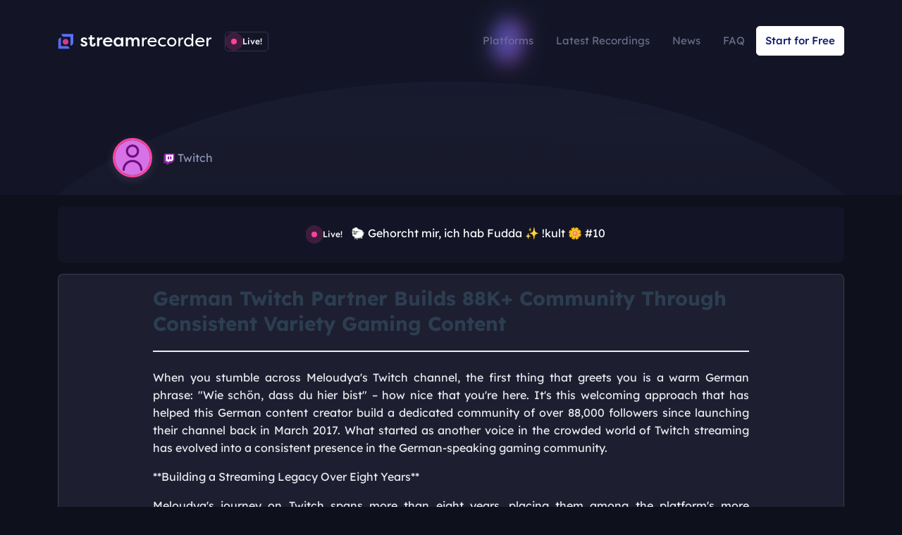

--- FILE ---
content_type: text/html; charset=utf-8
request_url: https://streamrecorder.io/twitch/meloudya?r=V2CPVX
body_size: 9002
content:








<!DOCTYPE html>
<html lang="en" >
<head>
    <meta charset="UTF-8">
    <meta http-equiv="X-UA-Compatible" content="IE=edge">
    <meta name="viewport" content="width=device-width, initial-scale=1.0">
    <title> Twitch Video, VOD and Clips Download</title>
    <meta name="description" content="Explore the latest VODs and Clips of  on Twitch and download them using Streamrecorder. Never miss out on any exciting moments!">
    <meta name="keywords" content=", twitch, record, capture, download, stream, vod, clips, viewers, views, kick, youtube, video, afreecatv">
    <meta name="twitter:card" content="summary_large_image" />
    <meta name="twitter:site" content="@Stream_Recorder" />
    <link rel="manifest" href="/manifest.json" />
    <meta name="twitter:title" content=" Twitch Video, VOD and Clips Download" />
    <meta name="twitter:creator" content="@Stream_Recorder" />
    <meta name="twitter:image" content="/static/streamrecorder/images/MetaImage.png">
    <meta name="twitter:description" content="Record, Watch and Download your favourite Streams and VODs from Twitch / Kick and Afreecatv. Select Streams from the biggest VOD archive and watch your Clips and Videos anytime">
    <meta property="og:title" content=" Twitch Video, VOD and Clips Download">
    <meta property="og:site_name" content="Streamrecorder">
    <meta property="og:url" content="https://streamrecorder.io/twitch/meloudya?r=V2CPVX">
    <meta property="og:image" content="/static/streamrecorder/images/MetaImage.png">
    <meta property="og:type" content="website">
    <meta property="og:description" content="Explore the latest VODs and Clips of  on Twitch and download them using Streamrecorder. Never miss out on any exciting moments!">
    <link rel="apple-touch-icon" sizes="76x76" href="/static/streamrecorder/images/Icon76.png">
    <link rel="icon" type="image/png" sizes="32x32" href="/static/streamrecorder/images/Icon32.png">
    <link rel="icon" type="image/png" sizes="16x16" href="/static/streamrecorder/images/Icon16.png">
    <!--<link href="https://fonts.googleapis.com/css2?family=Lexend:wght@100;200;300;400;500;700&display=swap" rel="stylesheet">-->
    <link rel="stylesheet" type="text/css" href="/static/streamrecorder/css/stm-font-icon.css">
    <link rel="stylesheet" type="text/css" href="/static/streamrecorder/css/sr-font-icons.css">
    <link rel="stylesheet" type="text/css" href="/static/streamrecorder/css/slick.css">
    <link rel="stylesheet" type="text/css" href="/static/streamrecorder/css/fontawesome.all.min.css">
    <link rel="stylesheet" type="text/css" href="/static/streamrecorder/css/bootstrap.min.css">
    <link rel="stylesheet" type="text/css" href="/static/streamrecorder/css/style.css">
    <link rel="stylesheet" type="text/css" href="/static/streamrecorder/css/extra.css">
    <link rel="stylesheet" type="text/css" href="/static/streamrecorder/css/anim-thumb.css">
    <link rel="stylesheet" type="text/css" href="/static/panel/css/simple-notify.min.css">
    <link rel="stylesheet" href="/static/streamrecorder/css/global-search.css">
    <link type="image/x-icon" rel="icon" href="/static/streamrecorder/images/favicon.png">
    <link rel="canonical" href="https://streamrecorder.io/twitch/meloudya?r=V2CPVX" />
    <link rel="preload" fetchpriority="high" as="image" href="/static/streamrecorder/images/panel.jpg" type="image/jpg">
    <link rel="preload" fetchpriority="high" as="image" href="/static/streamrecorder/images/gfx-bg2.svg" type="image/svg+xml">
    <link rel="preload" fetchpriority="high" as="image" href="/static/streamrecorder/images/Icon76.png" type="image/png">
    
    <!-- Matomo -->
<script>
    var _paq = window._paq = window._paq || [];
    /* tracker methods like "setCustomDimension" should be called before "trackPageView" */
    _paq.push(['trackPageView']);
    _paq.push(['enableLinkTracking']);
    (function () {
        var u = "//argus.streamrecorder.io/";
        _paq.push(['setTrackerUrl', u + 'm.php']);
        _paq.push(['setSiteId', '1']);
        var d = document, g = d.createElement('script'), s = d.getElementsByTagName('script')[0];
        g.async = true; g.src = u + 'm.js'; s.parentNode.insertBefore(g, s);
    })();
</script>
<!-- End Matomo Code -->
    <!-- Google Tag Manager -->
<script>(function(w,d,s,l,i){w[l]=w[l]||[];w[l].push({'gtm.start': new Date().getTime(),event:'gtm.js'});var f=d.getElementsByTagName(s)[0], j=d.createElement(s),dl=l!='dataLayer'?'&l='+l:'';j.async=true;j.src='https://www.googletagmanager.com/gtm.js?id='+i+dl;f.parentNode.insertBefore(j,f);})(window,document,'script','dataLayer','GTM-NND5WG7T');</script>
<!-- End Google Tag Manager -->
    
    
  <link rel="stylesheet" href="/static/dashboard/css/plyr.3.6.12.css" />
  <link rel="stylesheet" href="/static/mainpage/css/plyr.css" />
  <link rel="stylesheet" href="/static/dashboard/css/customPlayer.css" />
  <style>
    .sr-box-recording {
      margin-top: 5rem;
      padding-top: 1rem;
      padding-right: 12%;
      padding-bottom: 1rem;
      padding-left: 12%;
    }
    .sr-login-required-overlay {
      display: none;
      position: fixed;
      width: 100%;
      height: 100%;
      background-color: rgba(0, 0, 0, 0.75);
      top: 0;
      left: 0;
      z-index: 10;
    }
    .sr-login-required-container {
      margin: auto;
      display: flex;
      align-items: center;
      justify-content: center;
      height: 100vh;
    }
    .read-more-link {
      color: #b9c0f7;
      font-size: 0.94rem;
      text-decoration: none;
    }
    .sr-login-required-content {
      max-width: 800px;
      box-shadow: 0px 0px 5em 10px rgb(0 0 0/0.8);
      padding: unset;
    }
    .sr-login-required-box {
      border-radius: unset;
    }
    .user-is-live {
      border: 3px solid #FF439F !important;
    }
    
    .description-content {
      line-height: 1.6;
      text-align: justify;
    }
    
    .description-header {
      margin-bottom: 1.5rem;
      border-bottom: 2px solid #e9ecef;
      padding-bottom: 0.75rem;
    }
    
    .description-headline {
      font-size: 1.75rem;
      font-weight: 700;
      color: #2c3e50;
      margin-bottom: 0.5rem;
      line-height: 1.3;
      word-wrap: break-word;
      hyphens: auto;
    }
    
    .description-content p {
      margin-bottom: 1rem;
      color: #e9ecef;
      font-size: 1rem;
    }
    
    .description-content p:last-child {
      margin-bottom: 0;
    }
    
    .description-content p:first-child {
      margin-top: 0;
    }
    
    .description-content ul,
    .description-content ol {
      margin-bottom: 1rem;
      padding-left: 2rem;
    }
    
    .description-content li {
      margin-bottom: 0.5rem;
      color: #e9ecef;
    }
    
    .description-content h3,
    .description-content h4,
    .description-content h5 {
      margin-top: 1.5rem;
      margin-bottom: 1rem;
      color: #2c3e50;
      font-weight: 600;
    }
    
    .description-content h3 {
      font-size: 1.4rem;
    }
    
    .description-content h4 {
      font-size: 1.2rem;
    }
    
    .description-content h5 {
      font-size: 1.1rem;
    }
    
    .description-content strong,
    .description-content b {
      font-weight: 600;
      color: #2c3e50;
    }

    .default-box p {
        color: #e9ecef !important;
    }
    
    @media (prefers-color-scheme: dark) {
      .description-header {
        border-bottom-color: #495057;
      }
      
      .description-headline {
        color: #f8f9fa;
      }
      
      .description-content p,
      .description-content li {
        color: #e9ecef;
      }
      
      .description-content h3,
      .description-content h4,
      .description-content h5 {
        color: #f8f9fa;
      }
      
      .description-content strong,
      .description-content b {
        color: #f8f9fa;
      }
    }
    
    @media (max-width: 768px) {
      .description-content {
        text-align: left;
      }
      
      .description-headline {
        font-size: 1.5rem;
      }
      
      .description-content p,
      .description-content li {
        font-size: 0.95rem;
      }
      
      .description-content h3 {
        font-size: 1.3rem;
      }
      
      .description-content h4 {
        font-size: 1.15rem;
      }
      
      .description-content h5 {
        font-size: 1.05rem;
      }
    }
  </style>

</head>
<body data-bs-theme="dark">
	<!-- Google Tag Manager (noscript) -->
<noscript><iframe src="https://www.googletagmanager.com/ns.html?id=GTM-NND5WG7T" height="0" width="0" style="display:none;visibility:hidden"></iframe></noscript>
<!-- End Google Tag Manager (noscript) -->
    <header class="dark-header">
        
        <div class="container-fluid">
            <nav class="navbar navbar-expand-lg">
    <div class="container">
        <a class="navbar-brand" href="/">
            <img width="218" height="22" src="/static/streamrecorder/images/logo-light-animated.svg" alt="Streamrecorder" />
            <img class="for-dark-mode" src="/static/streamrecorder/images/logo-light-animated.svg" alt="Streamrecorder">
            
            <span class="live-icon live-shape">
                Live!
            </span>
            
        </a>
        <button class="navbar-toggler" type="button" data-bs-toggle="collapse" data-bs-target="#navbarMainMenu" aria-controls="navbarMainMenu" aria-expanded="false" aria-label="Toggle navigation">
            <span class="navbar-toggler-icon"></span>
        </button>
        <div class="collapse navbar-collapse" id="navbarMainMenu">
            <ul class="navbar-nav ml-auto" style="align-items: center;">
                    <li class="nav-item dropdown">
                        <a class="nav-link dropdown-toggle light-animation" href="#" role="button" data-bs-toggle="dropdown" aria-expanded="false">
                            Platforms
                        </a>
                        <ul class="dropdown-menu">
                        
                            
                                                    
                            
                                
                                    
                                    
                                        
                                    
                                
                            
                                
                            
                                
                            
                                
                            
                            
                            
                                
                                    
                                        
                                            <li>
                                                <a class="dropdown-item" href="/twitcasting">
                                                    <img class="platform-logo sr-mg-platform-logo" src="/static/shared/images/platform/twitcasting_icon_monochrome.png" width="16" height="16" alt="twitcasting logo">
                                                    Twitcasting
                                                    
                                                        <span class="badge badge-outline rounded-pill text-primary">NEW</span>
                                                    
                                                </a>
                                            </li>
                                        
                                    
                                
                            
                        
                            
                                                    
                            
                                
                            
                                
                                    
                                    
                                        
                                    
                                
                            
                                
                            
                                
                            
                            
                            
                                
                                    
                                        
                                            <li>
                                                <a class="dropdown-item" href="/bilibili">
                                                    <img class="platform-logo sr-mg-platform-logo" src="/static/shared/images/platform/bilibili_icon_monochrome.png" width="16" height="16" alt="bilibili logo">
                                                    Bilibili
                                                    
                                                        <span class="badge badge-outline rounded-pill text-primary">NEW</span>
                                                    
                                                </a>
                                            </li>
                                        
                                    
                                
                            
                        
                            
                                                    
                            
                                
                            
                                
                            
                                
                            
                                
                            
                            
                            
                                
                                    
                                        
                                            <li>
                                                <a class="dropdown-item" href="/twitch">
                                                    <img class="platform-logo sr-mg-platform-logo" src="/static/shared/images/platform/twitch_icon_monochrome.png" width="16" height="16" alt="twitch logo">
                                                    Twitch
                                                    
                                                </a>
                                            </li>
                                        
                                    
                                
                            
                        
                            
                                                    
                            
                                
                            
                                
                            
                                
                            
                                
                            
                            
                            
                                
                                    
                                        
                                            <li>
                                                <a class="dropdown-item" href="/kick">
                                                    <img class="platform-logo sr-mg-platform-logo" src="/static/shared/images/platform/kick_icon_monochrome.png" width="16" height="16" alt="kick logo">
                                                    Kick
                                                    
                                                </a>
                                            </li>
                                        
                                    
                                
                            
                        
                            
                                                    
                            
                                
                            
                                
                            
                                
                            
                                
                            
                            
                            
                                
                                    
                                        
                                            <li>
                                                <a class="dropdown-item" href="/tiktok">
                                                    <img class="platform-logo sr-mg-platform-logo" src="/static/shared/images/platform/tiktok_icon_monochrome.png" width="16" height="16" alt="tiktok logo">
                                                    Tiktok
                                                    
                                                </a>
                                            </li>
                                        
                                    
                                
                            
                        
                            
                                                    
                            
                                
                            
                                
                            
                                
                            
                                
                            
                            
                            
                                
                                    
                                        
                                            <li>
                                                <a class="dropdown-item" href="/afreecatv">
                                                    <img class="platform-logo sr-mg-platform-logo" src="/static/shared/images/platform/afreecatv_icon_monochrome.png" width="16" height="16" alt="afreecatv logo">
                                                    Afreecatv
                                                    
                                                </a>
                                            </li>
                                        
                                    
                                
                            
                        
                            
                                                    
                            
                                
                            
                                
                            
                                
                                    
                                    
                                        
                                    
                                
                            
                                
                            
                            
                            
                                
                                    
                                        
                                            <li>
                                                <a class="dropdown-item" href="/czk">
                                                    <img class="platform-logo sr-mg-platform-logo" src="/static/shared/images/platform/czk_icon_monochrome.png" width="16" height="16" alt="czk logo">
                                                    Czk
                                                    
                                                </a>
                                            </li>
                                        
                                    
                                
                            
                        
                            
                                                    
                            
                                
                            
                                
                            
                                
                            
                                
                            
                            
                            
                                
                                    
                                        
                                            <li>
                                                <a class="dropdown-item" href="/pandalive">
                                                    <img class="platform-logo sr-mg-platform-logo" src="/static/shared/images/platform/pandalive_icon_monochrome.png" width="16" height="16" alt="pandalive logo">
                                                    Pandalive
                                                    
                                                </a>
                                            </li>
                                        
                                    
                                
                            
                        
                            
                                                    
                            
                                
                            
                                
                            
                                
                            
                                
                            
                            
                            
                                
                                    
                                        
                                            <li>
                                                <a class="dropdown-item" href="/flextv">
                                                    <img class="platform-logo sr-mg-platform-logo" src="/static/shared/images/platform/flextv_icon_monochrome.png" width="16" height="16" alt="flextv logo">
                                                    Flextv
                                                    
                                                </a>
                                            </li>
                                        
                                    
                                
                            
                        
                            
                                                    
                            
                                
                            
                                
                            
                                
                            
                                
                                    
                                    
                                        
                                    
                                
                            
                            
                            
                                
                                    
                                        
                                            <li>
                                                <a class="dropdown-item" href="/douyin">
                                                    <img class="platform-logo sr-mg-platform-logo" src="/static/shared/images/platform/douyin_icon_monochrome.png" width="16" height="16" alt="douyin logo">
                                                    Douyin
                                                    
                                                        <span class="badge badge-outline rounded-pill text-primary">NEW</span>
                                                    
                                                </a>
                                            </li>
                                        
                                    
                                
                            
                        
                        </ul>
                    </li>
                <li class="nav-item">
                    <a class="nav-link" href="/latest">Latest Recordings</a>
                </li>
                <li class="nav-item">
                    <a class="nav-link" href="/blog">News</a>
                </li>
                <li class="nav-item">
                    <a class="nav-link" href="/faq">FAQ</a>
                </li>
                
                <li class="nav-item">
                    <a class="btn btn-light" href="/login">Start for Free</a>
                </li>
                
                
            </ul>
        </div>
    </div>
</nav>
            
            
            
        </div>
        
        
  
  
      
  
      
  
      
  
      
  
  <div class="container-fluid" id="stream-container">
    <section class="container top-content top-bg">
      <div class="row">
        <div class="col">
          <div class="video-container video-container-top">
            <div class="video-head">
              <div class="user-img-wrapper">
                
                <picture>
                  <source srcset="https://img.streamrecorder.io/img2/profile_image/0/56x56.webp" type="image/webp">
                  <source srcset="https://img.streamrecorder.io/img2/profile_image/0/56x56.gif" type="image/gif">
                  <img class="user-img user-is-live" src="https://img.streamrecorder.io/img2/profile_image/0/56x56.jpg" alt="Streamer Profile Picture">
                </picture>
                
              </div>
              <div class="user-info">
                
                
                  <div class="service">
                    <img class="video-logo" src="/static/shared/images/platform/twitch_icon_color.png" width="16" height="16" alt="twitch logo" /> Twitch
                  </div>
                
                <h1 style="margin-bottom: unset;">
                  <div class="name">
                    
                    
                  </div>
                  
                </h1>
              </div>
              
              
              
            </div>
            
            
            
          </div>
        </div>
      </div>
    </section>
  </div>

    </header>
    
    
    
    <!-- Global Search Modal -->
<div id="global-search-modal" class="global-search-modal" 
     data-api-endpoint="/search/recordingtarget2"
     data-mode="public"
     data-show-filters="true"
     data-user-logged-in="false">
  <div class="global-search-container">
    <div class="global-search-header">
      <div class="global-search-input-container">
        <i class='bx bx-search'></i>
        <input type="text" id="global-search-input" 
               placeholder="Search streamers..." 
               autocomplete="off">
        <div class="global-search-shortcut">Ctrl+G</div>
      </div>
      
      <button class="global-search-filter-btn" id="global-search-filter-btn" type="button">
        <i class="fa fa-filter"></i>
      </button>
      
      <button class="global-search-close" id="global-search-close">
        <i class="fa-solid fa-xmark"></i>
      </button>
    </div>
    
    <div class="global-search-filters" id="global-search-filters">
      <div class="global-search-filters-header">
        <span>Filter by Platform</span>
        <div class="global-search-filters-actions">
          <button type="button" class="btn-filter-action" onclick="globalSearchManager.setAllPlatformFilters(true)">Select All</button>
          <button type="button" class="btn-filter-action" onclick="globalSearchManager.setAllPlatformFilters(false)">Clear All</button>
        </div>
      </div>
      <div class="global-search-filters-content" id="global-search-filters-content">
        
        
            
            
                
                    
                
            
                
            
                
            
                
            
            
                
                    
                        <label class="global-search-filter-item">
                            <input type="checkbox" name="global-search-platform" value="21" checked>
                            <span class="platform-name">Twitcasting</span>
                        </label>
                    
                
            
        
            
            
                
            
                
                    
                
            
                
            
                
            
            
                
                    
                        <label class="global-search-filter-item">
                            <input type="checkbox" name="global-search-platform" value="24" checked>
                            <span class="platform-name">Bilibili</span>
                        </label>
                    
                
            
        
            
            
                
            
                
            
                
            
                
            
            
                
                    
                        <label class="global-search-filter-item">
                            <input type="checkbox" name="global-search-platform" value="1" checked>
                            <span class="platform-name">Twitch</span>
                        </label>
                    
                
            
        
            
            
                
            
                
            
                
            
                
            
            
                
                    
                        <label class="global-search-filter-item">
                            <input type="checkbox" name="global-search-platform" value="5" checked>
                            <span class="platform-name">Kick</span>
                        </label>
                    
                
            
        
            
            
                
            
                
            
                
            
                
            
            
                
                    
                        <label class="global-search-filter-item">
                            <input type="checkbox" name="global-search-platform" value="15" checked>
                            <span class="platform-name">Tiktok</span>
                        </label>
                    
                
            
        
            
            
                
            
                
            
                
            
                
            
            
                
                    
                        <label class="global-search-filter-item">
                            <input type="checkbox" name="global-search-platform" value="7" checked>
                            <span class="platform-name">Afreecatv</span>
                        </label>
                    
                
            
        
            
            
                
            
                
            
                
                    
                
            
                
            
            
                
                    
                        <label class="global-search-filter-item">
                            <input type="checkbox" name="global-search-platform" value="9" checked>
                            <span class="platform-name">Czk</span>
                        </label>
                    
                
            
        
            
            
                
            
                
            
                
            
                
            
            
                
                    
                        <label class="global-search-filter-item">
                            <input type="checkbox" name="global-search-platform" value="16" checked>
                            <span class="platform-name">Pandalive</span>
                        </label>
                    
                
            
        
            
            
                
            
                
            
                
            
                
            
            
                
                    
                        <label class="global-search-filter-item">
                            <input type="checkbox" name="global-search-platform" value="13" checked>
                            <span class="platform-name">Flextv</span>
                        </label>
                    
                
            
        
            
            
                
            
                
            
                
            
                
                    
                
            
            
                
                    
                        <label class="global-search-filter-item">
                            <input type="checkbox" name="global-search-platform" value="20" checked>
                            <span class="platform-name">Douyin</span>
                        </label>
                    
                
            
        
        
      </div>
    </div>
    
    <div class="global-search-content">
      <div class="global-search-loading" id="global-search-loading">
        <i class='bx bx-loader-alt bx-spin'></i>
        <span>Searching...</span>
      </div>
      <div class="global-search-results" id="global-search-results">
        <!-- Results will be populated here -->
      </div>
      <div class="global-search-no-results" id="global-search-no-results">
        <i class='bx bx-search'></i>
        <span>No results found</span>
        <small>Try searching for users, targets, payments, or recordings</small>
      </div>
      <div class="global-search-help" id="global-search-help">
        
        <div class="global-search-help-item">
          <i class='bx bx-user'></i>
          <span>Search for streamers by name or link</span>
        </div>
        <div class="global-search-help-item">
          <i class='bx bx-target-lock'></i>
          <span>Find content creators across platforms</span>
        </div>
        
      </div>
    </div>
    <div class="global-search-footer">
      <div class="global-search-navigation">
        <kbd>↑</kbd><kbd>↓</kbd> to navigate
        <kbd>Enter</kbd> to select
        <kbd>Esc</kbd> to close
      </div>
    </div>
  </div>
</div>
    <main>
        <!--This will include the page description if the variable is set to true-->
        







        <!--This will include the categories if the variable is set to true-->
        
        <!--This will include the latest recordings if the variable is set to true-->
        
        <!--This will include the join us if the variable is set to true-->
        
        <!--This will include the top streamers if the variable is set to true-->
        
        
        <!--This will include the card description if the variable is set to true-->
        
        
        <!--This will include the faq if the variable is set to true-->
        
        <!--This will include the inline message if the variable is set to true-->
        
        <!-- This will include the content of the page -->
        
  
  
      
  
      
  
      
  
      
  
  <div class="sr-login-required-overlay">
    <div class="sr-login-required-container">
      <div class="container sr-login-required-content">
        <div class="primary-box bg-custom-img sr-login-required-box">
          <h3 class="box-title">
            Want 
              all
              recordings?
          </h3>
          
            <p>
              <a class="read-more-link" href="/register">Create an account</a> 
              or 
              <a class="read-more-link" href="/login">log in</a> 
              to see additional recordings and add your favorite streamers.
            </p>
            <a href="/register" class="btn btn-pink btn-extra-padding btn-br-md" onclick="addOrUpdateLocalStorageEntry('meloudya', '1');">Sign up</a>
            <a href="/login" class="btn btn-light btn-extra-padding btn-br-md" onclick="addOrUpdateLocalStorageEntry('meloudya', '1');">Log in</a>
          
        </div>
      </div>
    </div>
  </div>
  



  
  <section class="container-fluid" id="streamer-description-container">
    <div class="container">
      <div class="row">
        <div class="col">
          <div class="default-box sr-box-recording" style="margin-top: 1rem; border-color: #131527; background: rgb(19 21 39 / 100%);">
            <div class="row">
              <div class="col-md-12">
                <p class="extra-line-height" style="margin-top: 0; margin-bottom: 0; text-align: center; color: #198754;">
                  <span class="live-icon live-shape" style="border: unset;">Live!</span>
                  <span style="color: #FFF;">🐑 Gehorcht mir, ich hab Fudda ✨ !kult 🌼 #10</span>
                </p>
              </div>
            </div>
          </div>
        </div>
      </div>
    </div>
  </section>
  
  
  
  

  
    <section class="container-fluid" id="streamer-description-container">
      <div class="container">
        <div class="row">
          <div class="col">
            <div class="default-box sr-box-recording" style="margin-top: 1rem;">
              
              <div class="row">
                <div class="col-md-12">
                  <header class="description-header">
                    <h2 class="sr-box-title description-headline">German Twitch Partner Builds 88K+ Community Through Consistent Variety Gaming Content</h2>
                  </header>
                </div>
              </div>
              
              <div class="row">
                <div class="col-md-12">
                  <div class="extra-line-height description-content">
                    
                    
                      
                        
                        <p>When you stumble across Meloudya's Twitch channel, the first thing that greets you is a warm German phrase: "Wie schön, dass du hier bist" – how nice that you're here. It's this welcoming approach that has helped this German content creator build a dedicated community of over 88,000 followers since launching their channel back in March 2017. What started as another voice in the crowded world of Twitch streaming has evolved into a consistent presence in the German-speaking gaming community.</p>
                      
                    
                      
                        
                        <p>**Building a Streaming Legacy Over Eight Years**</p>
                      
                    
                      
                        
                        <p>Meloudya's journey on Twitch spans more than eight years, placing them among the platform's more seasoned creators. During this time, they've achieved Twitch Partner status – a milestone that reflects both consistency and quality content creation. The numbers tell an impressive story: averaging between 280-290 viewers per stream with recent broadcasts pulling in peaks of around 460 viewers. But it was back in May 2022 when Meloudya experienced their biggest moment, hitting an all-time peak of over 10,000 concurrent viewers during what must have been an unforgettable stream.</p>
                      
                    
                      
                        
                        <p>**Content Style and Community Connection**</p>
                      
                    
                      
                        
                        <p>Currently focusing on games like "Mafia: The Old Country," Meloudya has carved out their niche in the variety streaming space. They typically stream for about 77 hours per month, maintaining a steady schedule that keeps their audience engaged without burning out. The German-language streams create an intimate atmosphere where viewers can connect in their native language – something that's particularly valuable in a platform often dominated by English content. With nearly 300 subscribers supporting them directly, it's clear that Meloudya has fostered genuine connections rather than just passive viewership.</p>
                      
                    
                      
                        
                        <p>**Recognition and Rankings**</p>
                      
                    
                      
                        
                        <p>Within the German Twitch ecosystem, Meloudya holds a respectable position, ranking as the #556 German channel according to recent metrics. Globally, they sit around #7,635 – placing them in Twitch's top 0.11% of streamers, which is no small feat considering millions of creators compete for attention daily. This ranking reflects not just popularity, but consistency in content creation and audience retention. The fact that they've maintained this position while streaming primarily in German shows the strength of their community building.</p>
                      
                    
                      
                        
                        <p>**Beyond Twitch: Multi-Platform Presence**</p>
                      
                    
                      
                        
                        <p>Like many successful content creators, Meloudya has expanded beyond Twitch, maintaining active profiles across Instagram, YouTube, Twitter, and TikTok. This multi-platform approach helps them stay connected with their community even when they're not live streaming. Their bio mentions donation links and social media handles, indicating they've turned their passion into a sustainable creator economy. Despite their success, certain details about Meloudya remain private – their real name, age, and personal setup details aren't publicly available, suggesting they prefer to keep the focus on their content rather than personal celebrity.</p>
                      
                    
                  </div>
                </div>
              </div>
            </div>
          </div>
        </div>
      </div>
    </section>
  

  <section class="container-fluid default-padding-top" id="recordings-container">
    <div class="container" id="recordings-title-container">
      <div class="row">
        <div class="col">
          <div class="section-title-wrapper flex-option">
            
              <span style="text-align: center;">
                <span class="section-title">
                  <h2 class="sr-login-h1">
                    Be the first to record ! Login now to start monitoring!
                  </h2>
                </span>
              </span>
            
          </div>
        </div>
      </div>
    </div>
    
  </section>

  

  

  

  

  

  

  

  

  

  

  

  

  

  

  


  
  <section class="container-fluid default-padding-top default-padding-bottom">
    <div class="container">
      <div class="row">
        <div class="col">
          <div class="primary-box bg-custom-img">
            
              <h2 class="box-title">
                Be the first to record !
              </h2>
            
            <p></p>
            <a href="/login" class="btn btn-pink btn-extra-padding btn-br-md" onclick="addOrUpdateLocalStorageEntry('meloudya', '1');">
              
                Start monitoring now!
              
            </a>
          </div>
        </div>
      </div>
    </div>
  </section>
  



    </main>
    
    <footer>
    <div class="container-fluid">
        <div class="container">
            <div class="row">
                <div class="col-12 col-md-6 col-lg-4">
                    <div class="copyright-sm">
                        <img src="/static/streamrecorder/images/logo-icon-white.svg" alt="Streamrecorder" />
                        <div class="text1">streamrecorder&reg;</div>
                        <div class="text2">ALL RIGHTS RESERVED © 2026</div>
                        <div class="text2">streamrecorder® is not affiliated with any streaming platforms. All trademarks referred to are the property of their respective owners.</div>
                    </div>
                    <div class="social-media-minimal">
                        <a href="https://discord.gg/UJBB4zChXN" aria-label="Join our Discord server"><i class="fa-brands fa-discord"></i></a>
                        <a href="https://www.tiktok.com/@streamrecorder" aria-label="Follow us on TikTok"><i class="fa-brands fa-tiktok"></i></a>
                        <a href="https://twitter.com/Stream_Recorder" aria-label="Follow us on X"><i class="fa-brands fa-x-twitter"></i></a>
                        <a href="https://www.instagram.com/streamrecorder" aria-label="Follow us on Instagram"><i class="fa-brands fa-instagram"></i></a>
                        <a href="https://www.reddit.com/user/StreamRecorderIO" aria-label="Follow us on Reddit"><i class="fa-brands fa-reddit"></i></a>
                    </div>
                </div>
                <div class="col-6 col-sm-6 col-md-6 col-lg-2">
                    <div class="footer-menu">
                        <div class="footer-menu-headline">Recordings</div>
                        <ul>
                          
                              
                              
                                  
                                      
                                  
                              
                                  
                              
                                  
                              
                                  
                              
                              
                                  
                                      
                                          <li><a href="/twitcasting">Twitcasting recordings</a></li>
                                      
                                  
                              
                          
                              
                              
                                  
                              
                                  
                                      
                                  
                              
                                  
                              
                                  
                              
                              
                                  
                                      
                                          <li><a href="/bilibili">Bilibili recordings</a></li>
                                      
                                  
                              
                          
                              
                              
                                  
                              
                                  
                              
                                  
                              
                                  
                              
                              
                                  
                                      
                                          <li><a href="/twitch">Twitch recordings</a></li>
                                      
                                  
                              
                          
                              
                              
                                  
                              
                                  
                              
                                  
                              
                                  
                              
                              
                                  
                                      
                                          <li><a href="/kick">Kick recordings</a></li>
                                      
                                  
                              
                          
                              
                              
                                  
                              
                                  
                              
                                  
                              
                                  
                              
                              
                                  
                                      
                                          <li><a href="/tiktok">Tiktok recordings</a></li>
                                      
                                  
                              
                          
                              
                              
                                  
                              
                                  
                              
                                  
                              
                                  
                              
                              
                                  
                                      
                                          <li><a href="/afreecatv">Afreecatv recordings</a></li>
                                      
                                  
                              
                          
                              
                              
                                  
                              
                                  
                              
                                  
                                      
                                  
                              
                                  
                              
                              
                                  
                                      
                                          <li><a href="/chzzk">Czk recordings</a></li>
                                      
                                  
                              
                          
                              
                              
                                  
                              
                                  
                              
                                  
                              
                                  
                              
                              
                                  
                                      
                                          <li><a href="/pandalive">Pandalive recordings</a></li>
                                      
                                  
                              
                          
                              
                              
                                  
                              
                                  
                              
                                  
                              
                                  
                              
                              
                                  
                                      
                                          <li><a href="/flextv">Flextv recordings</a></li>
                                      
                                  
                              
                          
                              
                              
                                  
                              
                                  
                              
                                  
                              
                                  
                                      
                                  
                              
                              
                                  
                                      
                                          <li><a href="/douyin">Douyin recordings</a></li>
                                      
                                  
                              
                          
                        </ul>
                    </div>
                </div>
                <div class="col-6 col-sm-6 col-md-6 col-lg-2">
                    <div class="footer-menu">
                        <div class="footer-menu-headline">Legal</div>
                        <ul>
                            <li><a href="/terms">Terms of Use</a></li>
                            <li><a href="/privacy">Privacy Policy</a></li>
                            <li><a href="/dmca">DMCA policy</a></li>
                        </ul>
                    </div>
                </div>
                <div class="col-6 col-sm-6 col-md-6 col-lg-2">
                    <div class="footer-menu">
                        <div class="footer-menu-headline">About</div>
                        <ul>
                            <!--<li><a href="/index#features">Features</a></li>-->
                            <li><a href="/blog">News</a></li>
                            <li><a href="/faq">FAQ</a></li>
                            <li><a href="/contact">Contact</a></li>
                        </ul>
                    </div>
                </div>
                <!--<div class="col-6 col-sm-6 col-md-6 col-lg-2">
                    <div class="footer-menu">
                        <div class="footer-menu-headline">Useful links</div>
                        <ul>
                            <li><a href="https://clipsey.com/">Twitch Clip Downloader</a></li>
                        </ul>
                    </div>
                </div>-->
            </div>
        </div>
    </div>
</footer>
    
    <script src="/static/streamrecorder/js/jquery-3.7.1.min.js"></script>
<script src="/static/streamrecorder/js/bootstrap.bundle.min.js"></script>
<script src="/static/streamrecorder/js/slick.min.js"></script>
<script src="/static/streamrecorder/js/main.js"></script>
<script src="/static/panel/js/simple-notify.min.js"></script>
<script src="/static/panel/js/notifications.js"></script>
<script src="/static/mainpage/js/extra.js"></script>
<script>
    const autocompleteTranslation = {"notification_fetching_user": "Fetching user...", "notification_fetching_user_error": "Error while fetching user!", "notification_fetching_user_error_secondary": "Error while fetching informations!", "notification_fetching_user_text": "Fetching user", "notification_user_added": "User added!", "notification_user_added_error": "Error while adding", "notification_user_added_text": "added!", "notification_user_added_text_redirecting": "Redirecting...", "notification_user_not_found": "User not found!", "notification_user_not_found_text_not_found": "not found!", "notification_user_not_found_text_user": "User"};
</script>
<script src="/static/panel/js/autocompletev2.js"></script>
<script>
    setupAutoComplete(0);
</script>
<script src="/static/streamrecorder/js/timedisplay.js"></script>
    <script src="/static/panel/js/premium-upgrade-modal.js"></script>
    <script src="/static/streamrecorder/js/global-search.js"></script>
    
  <script>
	addOrUpdateLocalStorageEntry('meloudya', '1');
  </script>
  <script type="text/javascript">
  const isAdmin = false;
	const lang = {"advertisement": "Ad", "all": "All", "buffered": "Buffered", "captions": "Captions", "currentTime": "Current time", "disableCaptions": "Disable captions", "disabled": "Disabled", "download": "Download", "duration": "Duration", "enableCaptions": "Enable captions", "enabled": "Enabled", "end": "End", "enterFullscreen": "Enter fullscreen", "exitFullscreen": "Exit fullscreen", "fastForward": "Forward {seektime}s", "frameTitle": "Player for {title}", "loop": "Loop", "menuBack": "Go back to previous menu", "mute": "Mute", "normal": "Normal", "pause": "Pause", "pip": "PIP", "play": "Play", "played": "Played", "quality": "Quality", "qualityBadge": {"1080": "HD", "1440": "HD", "2160": "4K", "480": "SD", "576": "SD", "720": "HD"}, "reset": "Reset", "restart": "Restart", "rewind": "Rewind {seektime}s", "seek": "Seek", "seekLabel": "{currentTime} of {duration}", "settings": "Settings", "speed": "Speed", "start": "Start", "unmute": "Unmute", "volume": "Volume"};
	const data_target = 'meloudya';
	const data_displayname = '';
	
	const data_previewT = "";
	const data_type = "";
	const data_title = "";
	const data_sources = "";
	const data_poster = "";
	const data_recordingId = "";
	const data_category = "";
	
  </script>
  <script src="/static/dashboard/js/plyr.3.6.12.js"></script>
  <script src="/static/panel/js/dialog-polyfill.js"></script>
  <script src="/static/mainpage/js/record-streamer.js"></script>
  
    <script src="/static/mainpage/js/formTabs.js"></script>
    <script src="/static/mainpage/js/passwordCheck.js"></script>
  

<script defer src="https://static.cloudflareinsights.com/beacon.min.js/vcd15cbe7772f49c399c6a5babf22c1241717689176015" integrity="sha512-ZpsOmlRQV6y907TI0dKBHq9Md29nnaEIPlkf84rnaERnq6zvWvPUqr2ft8M1aS28oN72PdrCzSjY4U6VaAw1EQ==" data-cf-beacon='{"version":"2024.11.0","token":"cd0531a96e8f415787094aef43d676e6","server_timing":{"name":{"cfCacheStatus":true,"cfEdge":true,"cfExtPri":true,"cfL4":true,"cfOrigin":true,"cfSpeedBrain":true},"location_startswith":null}}' crossorigin="anonymous"></script>
</body>
</html>

--- FILE ---
content_type: text/css
request_url: https://streamrecorder.io/static/streamrecorder/css/stm-font-icon.css
body_size: 463
content:
@charset "UTF-8";

@font-face {
  font-family: "streamrecorder";
  src:url("../webfonts/streamrecorder.eot");
  src:url("../webfonts/streamrecorder.eot?#iefix") format("embedded-opentype"),
    url("../webfonts/streamrecorder.woff") format("woff"),
    url("../webfonts/streamrecorder.ttf") format("truetype"),
    url("../webfonts/streamrecorder.svg#streamrecorder") format("svg");
  font-weight: normal;
  font-style: normal;

}

[data-icon]:before {
  font-family: "streamrecorder" !important;
  content: attr(data-icon);
  font-style: normal !important;
  font-weight: normal !important;
  font-variant: normal !important;
  text-transform: none !important;
  speak: none;
  line-height: 1;
  -webkit-font-smoothing: antialiased;
  -moz-osx-font-smoothing: grayscale;
}

[class^="stm-"]:before,
[class*=" stm-"]:before {
  font-family: "streamrecorder" !important;
  font-style: normal !important;
  font-weight: normal !important;
  font-variant: normal !important;
  text-transform: none !important;
  speak: none;
  line-height: 1;
  -webkit-font-smoothing: antialiased;
  -moz-osx-font-smoothing: grayscale;
}
.stm{
  display: inline-block;
  font-family: "streamrecorder" !important;
  font-style: normal;
  font-weight: normal;
  line-height: 1;
  font-size-adjust: none;
  font-stretch: normal;
  font-feature-settings: normal;
  font-language-override: normal;
  font-kerning: auto;
  font-synthesis: weight style;
  font-variant: normal;
  font-size: inherit;
  text-rendering: auto;
  -moz-osx-font-smoothing: grayscale;
}

.stm-film:before {
  content: "\61";
}
.stm-instagram-icon:before {
  content: "\62";
}
.stm-cd:before {
  content: "\63";
}
.stm-download:before {
  content: "\64";
}
.stm-kick:before {
  content: "\65";
}
.stm-user-like:before {
  content: "\66";
}
.stm-youtube:before {
  content: "\67";
}
.stm-afreecatv:before {
  content: "\68";
}
.stm-afreecatv-icon:before {
  content: "\69";
}
.stm-chzzk-icon:before {
  content: "\4e";
}
.stm-diamond:before {
  content: "\6a";
}
.stm-facebook-icon:before {
  content: "\6b";
}
.stm-kick-icon:before {
  content: "\6c";
}
.stm-link:before {
  content: "\6d";
}
.stm-spinner:before {
  content: "\6e";
}
.stm-ticktok-icon:before {
  content: "\6f";
}
.stm-twitch:before {
  content: "\70";
}
.stm-twitch-icon:before {
  content: "\71";
}
.stm-x-icon:before {
  content: "\72";
}
.stm-youtube-icon:before {
  content: "\73";
}
.stm-cookie:before {
  content: "\74";
}
.stm-play:before {
  content: "\75";
}
.stm-post:before {
  content: "\76";
}
.stm-share:before {
  content: "\77";
}
.stm-search:before {
  content: "\78";
}
.stm-record:before {
  content: "\79";
}
.stm-copy:before {
  content: "\7a";
}
.stm-lock:before {
  content: "\41";
}
.stm-streamrecorder:before {
  content: "\42";
}
.stm-apps:before {
  content: "\43";
}
.stm-list:before {
  content: "\44";
}
.stm-verified:before {
  content: "\45";
}
.stm-crown:before {
  content: "\46";
}
.stm-crown-outline:before {
  content: "\47";
}
.stm-cup:before {
  content: "\48";
}
.stm-diagonal-arrow:before {
  content: "\49";
}
.stm-umbrella:before {
  content: "\4a";
}
.stm-videos:before {
  content: "\4b";
}
.stm-fire:before {
  content: "\4c";
}
.stm-time:before {
  content: "\4d";
}

--- FILE ---
content_type: text/css
request_url: https://streamrecorder.io/static/streamrecorder/css/sr-font-icons.css
body_size: 355
content:
@charset "UTF-8";

@font-face {
    font-family: "streamrecorder-icons";
    src: url("../webfonts/streamrecorder-icons.eot");
    src: url("../webfonts/streamrecorder-icons.eot?#iefix") format("embedded-opentype"),
        url("../webfonts/streamrecorder-icons.woff") format("woff"),
        url("../webfonts/streamrecorder-icons.ttf") format("truetype"),
        url("../webfonts/streamrecorder-icons.svg#streamrecorder") format("svg");
    font-weight: normal;
    font-style: normal;
}

[data-icon]:before {
    font-family: "streamrecorder-icons" !important;
    content: attr(data-icon);
    font-style: normal !important;
    font-weight: normal !important;
    font-variant: normal !important;
    text-transform: none !important;
    speak: none;
    line-height: 1;
    -webkit-font-smoothing: antialiased;
    -moz-osx-font-smoothing: grayscale;
}

[class^="sr-icons-"]:before,
[class*=" sr-icons-"]:before {
    font-family: "streamrecorder-icons" !important;
    font-style: normal !important;
    font-weight: normal !important;
    font-variant: normal !important;
    text-transform: none !important;
    speak: none;
    line-height: 1;
    -webkit-font-smoothing: antialiased;
    -moz-osx-font-smoothing: grayscale;
}

.sr-icons {
    display: inline-block;
    font-family: "streamrecorder-icons" !important;
    font-style: normal;
    font-weight: normal;
    line-height: 1;
    font-size-adjust: none;
    font-stretch: normal;
    font-feature-settings: normal;
    font-language-override: normal;
    font-kerning: auto;
    font-synthesis: weight style;
    font-variant: normal;
    font-size: inherit;
    text-rendering: auto;
    -moz-osx-font-smoothing: grayscale;
}

.sr-icons-youtube-icon:before {
    content: "\41";
}

.sr-icons-twitch-icon:before {
    content: "\42";
}

.sr-icons-kick-icon:before {
    content: "\43";
}

.sr-icons-afreecatv-icon:before {
    content: "\44";
}

.sr-icons-chzzk-icon:before {
    content: "\45";
}

.sr-icons-flextv-icon:before {
    content: "\46";
}

.sr-icons-tiktok-icon:before {
    content: "\47";
}

.sr-icons-pandalive-icon:before {
    content: "\48";
}

.sr-icons-youtube-logo:before {
    content: "\61";
}

.sr-icons-twitch-logo:before {
    content: "\62";
}

.sr-icons-kick-logo:before {
    content: "\63";
}

.sr-icons-afreecatv-logo:before {
    content: "\64";
}

.sr-icons-chzzk-logo:before {
    content: "\65";
}

.sr-icons-flextv-logo:before {
    content: "\66";
}

.sr-icons-tiktok-logo:before {
    content: "\67";
}

.sr-icons-pandalive-logo:before {
    content: "\68";
}

.sr-icons-pandalive-logo:before {
    content: "\68";
}

.sr-icons-bigo-icon:before {
    background: url("/static/streamrecorder/images/platform/bigo-icon.svg") no-repeat center;
    display: inline-block;
    width: 1em;
    height: 1em;
    content: "";
}

.sr-icons-tiktok-icon:before {
    content: "\31";
}

.sr-icons-x-icon:before {
    content: "\32";
}

.sr-icons-instagram-icon:before {
    content: "\33";
}

--- FILE ---
content_type: text/css
request_url: https://streamrecorder.io/static/streamrecorder/css/style.css
body_size: 14889
content:
/* ----------- */
/* Main Styles */
/* ----------- */
:root,
[data-bs-theme=light] {
    --bs-blue: #0d6efd;
    --bs-indigo: #6610f2;
    --bs-purple: #6f42c1;
    --bs-pink: #d63384;
    --bs-red: #dc3545;
    --bs-orange: #fd7e14;
    --bs-yellow: #ffc107;
    --bs-green: #198754;
    --bs-teal: #20c997;
    --bs-cyan: #0dcaf0;
    --bs-black: #000;
    --bs-white: #fff;
    --bs-gray: #6c757d;
    --bs-gray-dark: #343a40;
    --bs-gray-100: #f8f9fa;
    --bs-gray-200: #e9ecef;
    --bs-gray-300: #dee2e6;
    --bs-gray-400: #ced4da;
    --bs-gray-500: #adb5bd;
    --bs-gray-600: #6c757d;
    --bs-gray-700: #495057;
    --bs-gray-800: #343a40;
    --bs-gray-900: #212529;
    --bs-primary: #5C6FFF;
    --bs-secondary: #6c757d;
    --bs-success: #198754;
    --bs-info: #0dcaf0;
    --bs-warning: #ffc107;
    --bs-danger: #dc3545;
    --bs-light: #f8f9fa;
    --bs-dark: #212529;
    --bs-primary-rgb: 92, 111, 255;
    --bs-secondary-rgb: 108, 117, 125;
    --bs-success-rgb: 25, 135, 84;
    --bs-info-rgb: 13, 202, 240;
    --bs-warning-rgb: 255, 193, 7;
    --bs-danger-rgb: 220, 53, 69;
    --bs-light-rgb: 248, 249, 250;
    --bs-dark-rgb: 33, 37, 41;
    --bs-primary-text-emphasis: #052c65;
    --bs-secondary-text-emphasis: #2b2f32;
    --bs-success-text-emphasis: #0a3622;
    --bs-info-text-emphasis: #055160;
    --bs-warning-text-emphasis: #664d03;
    --bs-danger-text-emphasis: #58151c;
    --bs-light-text-emphasis: #495057;
    --bs-dark-text-emphasis: #495057;
    --bs-primary-bg-subtle: #cfe2ff;
    --bs-secondary-bg-subtle: #e2e3e5;
    --bs-success-bg-subtle: #d1e7dd;
    --bs-info-bg-subtle: #cff4fc;
    --bs-warning-bg-subtle: #fff3cd;
    --bs-danger-bg-subtle: #f8d7da;
    --bs-light-bg-subtle: #fcfcfd;
    --bs-dark-bg-subtle: #ced4da;
    --bs-primary-border-subtle: #9ec5fe;
    --bs-secondary-border-subtle: #c4c8cb;
    --bs-success-border-subtle: #a3cfbb;
    --bs-info-border-subtle: #9eeaf9;
    --bs-warning-border-subtle: #ffe69c;
    --bs-danger-border-subtle: #f1aeb5;
    --bs-light-border-subtle: #e9ecef;
    --bs-dark-border-subtle: #adb5bd;
    --bs-white-rgb: 255, 255, 255;
    --bs-black-rgb: 0, 0, 0;
    --bs-font-sans-serif: "Lexend",sans-serif, system-ui, -apple-system, "Segoe UI", Roboto, "Helvetica Neue", "Noto Sans", "Liberation Sans", Arial, sans-serif, "Apple Color Emoji", "Segoe UI Emoji", "Segoe UI Symbol", "Noto Color Emoji";
    --bs-font-monospace: SFMono-Regular, Menlo, Monaco, Consolas, "Liberation Mono", "Courier New", monospace;
    --bs-gradient: linear-gradient(180deg, rgba(255, 255, 255, 0.15), rgba(255, 255, 255, 0));
    --bs-body-font-family: var(--bs-font-sans-serif);
    --bs-body-font-size: 1rem;
    --bs-body-font-weight: 400;
    --bs-body-line-height: 1.5;
    --bs-body-color: #535A9B;
    --bs-body-color-rgb: 33, 37, 41;
    --bs-body-bg: #fff;
    --bs-body-bg-rgb: 255, 255, 255;
    --bs-emphasis-color: #000;
    --bs-emphasis-color-rgb: 83, 90, 155;
    --bs-secondary-color: rgba(33, 37, 41, 0.75);
    --bs-secondary-color-rgb: 33, 37, 41;
    --bs-secondary-bg: #e9ecef;
    --bs-secondary-bg-rgb: 233, 236, 239;
    --bs-tertiary-color: rgba(33, 37, 41, 0.5);
    --bs-tertiary-color-rgb: 33, 37, 41;
    --bs-tertiary-bg: #f8f9fa;
    --bs-tertiary-bg-rgb: 248, 249, 250;
    --bs-heading-color: inherit;
    --bs-link-color: #5C6FFF;
    --bs-link-color-rgb: 92, 111, 255;
    --bs-link-decoration: underline;
    --bs-link-hover-color: #4457e9;
    --bs-link-hover-color-rgb: 68, 87, 233;
    --bs-code-color: #d63384;
    --bs-highlight-color: #212529;
    --bs-highlight-bg: #fff3cd;
    --bs-border-width: 1px;
    --bs-border-style: solid;
    --bs-border-color: #dee2e6;
    --bs-border-color-translucent: rgba(0, 0, 0, 0.175);
    --bs-border-radius: 0.312rem;
    --bs-border-radius-sm: 0.25rem;
    --bs-border-radius-lg: 0.5rem;
    --bs-border-radius-xl: 1rem;
    --bs-border-radius-xxl: 2rem;
    --bs-border-radius-2xl: var(--bs-border-radius-xxl);
    --bs-border-radius-pill: 50rem;
    --bs-box-shadow: 0 0.5rem 1rem rgba(0, 0, 0, 0.15);
    --bs-box-shadow-sm: 0 0.125rem 0.25rem rgba(0, 0, 0, 0.075);
    --bs-box-shadow-lg: 0 1rem 3rem rgba(0, 0, 0, 0.175);
    --bs-box-shadow-inset: inset 0 1px 2px rgba(0, 0, 0, 0.075);
    --bs-focus-ring-width: 0.25rem;
    --bs-focus-ring-opacity: 0.25;
    --bs-focus-ring-color: rgba(92, 111, 255, 0.25);
    --bs-form-valid-color: #198754;
    --bs-form-valid-border-color: #198754;
    --bs-form-invalid-color: #dc3545;
    --bs-form-invalid-border-color: #dc3545;
}

:root {
    --bs-font-sans-serif: "Lexend",sans-serif,system-ui,-apple-system,"Segoe UI",Roboto,"Helvetica Neue","Noto Sans","Liberation Sans",Arial,sans-serif,"Apple Color Emoji","Segoe UI Emoji","Segoe UI Symbol","Noto Color Emoji";
    --bs-nav-link-font-size: .94rem;
    --sl-width-1: 0;
    --sl-width-2: 0;
    --sl-width-3: 0;
    --sl-width-4: 0;
    --str-page-special-color: var(--bs-primary);
    --str-head-h1-color: #131E70;
    --str-head-h1-other-color: #5C6FFF;
    --str-stream-service-name-color: #131E70;
    --str-stream-service-name-bg-color: #D8DEFA;
    --sp-head-title-color: var(--str-head-h1-color);
    --sp-head-title-other-color: var(--str-head-h1-other-color);
    --str-stat-info-num-color: #131E70;
    --str-stat-info-text-color: #8488AF;
    --str-link-arrow-color: #131E70;
    --str-link-arrow-hover-color: #4c59ba;
    --str-catwgories-list-border: 1px solid #D8E3F6;
    --str-catwgories-list-bg: rgba(207, 209, 227, 0.17);
    --str-btn-rec-bg-color: #1A2154;
    --str-btn-rec-hover-bg-color: #202861;
    --str-btn-rec-hover-border-color: #202861;
    --str-footer-bg-color: #0E1339;
    --str-social-media-minimal-bg: #191D41;
    --str-btn-sp-border: 1px solid #BEC0D1;
    --str-btn-sp-bg: #FFF;
    --str-btn-sp-shadow: 0px 4px 4px 0px rgba(216, 227, 246, 0.36);
    --str-btn-sp-color: #131E70;
    --str-btn-other-sp-border: 1px solid #6678FF;
    --str-btn-other-sp-bg: #F8F8FF;
    --str-btn-other-sp-shadow: 0px 4px 4px 0px rgba(216, 227, 246, 0.36);
    --str-btn-sp-hover-color: #fff;
    --str-btn-sp-hover-border: 2px solid #000;
    --str-btn-sp-hover-bg: #5C6FFF;
    --str-btn-sp-hover-shadow: -8px 7px 0px 0px rgba(113, 151, 225, 0.31);
    --str-section-title-color: #131E70;
    --str-section-subtitle-color: #535b9b;
    --str-custom-underline-bg: #E1E7FF;
    --str-video-title-color: #1D1060;
    --str-video-meta-user-name-bg: rgba(157, 162, 196, 0.17);
    --str-video-meta-user-name-color: #353B70;
    --str-video-meta-service-color: #5C6FFF;
    --str-video-meta-date-color: #353B70;
    --str-badge-outline-border: 1px solid #D8DEFF;
    --str-default-box-border: 1px solid #D8E3F6;
    --str-default-box-bg: rgba(207, 209, 227, 0.17);
    --str-default-box-title-color: #535b9b;
    --str-default-box-text-color: #535b9b;
    --str-streamer-info-border: 1px solid #BEC0D1;
    --str-streamer-info-bg: #FFF;
    --str-streamer-info-shadow: 0px 4px 4px 0px rgba(216, 227, 246, 0.36);
    --str-section-title-line-1: #131E70;
    --str-section-title-centerd: #131E70;
    --str-streamer-info-name-color: #131E70;
    --str-streamer-info-count-color: #131E70;
    --str-streamer-info-hover-border: 1px solid #5C6FFF;
    --str-streamer-info-hover-bg: #FFF;
    --str-streamer-info-hover-shadow: -7px 6px 0px 0px rgba(113, 151, 225, 0.31);
    --str-feature-box-border: 1px solid #D8E3F6;
    --str-feature-box-bg: #FFF;
    --str-feature-box-shadow: 0px 4px 13px 0px rgba(164, 168, 200, 0.17);
    --str-feature-box-icon-color: #FF439F;
    --str-feature-box-title-color: #131E70;
    --str-feature-box-text-color: #535b9b;
    --str-feature-box-hover-border: 1px solid #6F80FF;
    --str-feature-box-hover-bg: #FFF;
    --str-feature-box-hover-shadow: -12px 14px 0 0 #E8E4FF;
    --str-page-title-color: #131E70;
    --str-service-page-title-color: #131E70;
    --str-support-email-border: 1px solid #C3C4D6;
    --str-support-email-color: #131e71;
    --str-support-email-btn-icon-color: --str-support-email-color;
    --str-form-control-placeholder-color: #7d779b;
    --str-form-control-border: 1px solid #D4D4D4;
    --str-form-control-bg: #FFF;
    --str-form-control-shadow: 0px 4px 13px 0px rgba(164, 168, 200, 0.17);
    --str-btn-extra-style-shadow: 0px 4px 18px 0px rgba(126, 126, 126, 0.51);
    --str-autocomplete-items-border: 1px solid #D0D2E2;
    --str-autocomplete-items-bg: #FFF;
    --str-autocomplete-items-shadow: 0px 4px 13px 0px rgba(164, 168, 200, 0.17);
    --str-ac-item-hover-bg: #F8F8FF;
    --str-video-wrapper-bg: #F8F8FF;
    --str-video-wrapper-user-color: #5A5980;
    --str-video-wrapper-title-color: #131527;
    --str-post-sm-box-border: 1px solid #D0D2E2;
    --str-post-sm-box-bg: #FFF;
    --str-post-sm-box-shadow: 0px 4px 13px 0px rgba(164, 168, 200, 0.17);
    --str-post-sm-box-hover-shadow: -12px 14px 0 0 #EFEEF7;
    --str-post-sm-box-date-color: #535A9B;
    --str-post-sm-box-category-color: #5C6FFF;
    --str-post-sm-box-category-icon-color: #A5AFFF;
    --str-post-sm-box-title-color: #131E70;
    --str-post-sm-box-title-d-color: #D3DFF6;
    --str-post-sm-box-p-color: #394182;
    --str-post-sm-box-readmore-color: #131E70;
    --str-post-sm-box-extra-info-color: #FF439F;
    --str-gradient-bg-1: linear-gradient(180deg, #E8E9F3 0%, rgba(246, 246, 246, 0.00) 100%);
    --str-post-meta-color: #7A7C91;
    --str-post-title-color: #131E70;
    --str-post-underline-color: #D3DFF6;
    --str-post-breadcrumb-color: #7A7C91;
    --str-post-a-color: #7A7C91;
    --str-post-a-hover-color: #686a7d;
    --str-post-category-border: 1px solid #BABABA;
    --str-post-category-bg: #FFF;
    --str-post-category-shadow: 0px 4px 8px 0px rgba(107, 116, 179, 0.10);
    --str-post-p-color: #535A9B;
    --str-post-image-container-border: 1px solid #B4B6CB;
    --str-post-image-container-shadow: 0px 4px 13px 0px rgba(164, 168, 200, 0.17);
    --str-share-links-popup-border: 1px solid #B4B6CB;
    --str-share-links-popup-bg: #FFF;
    --str-share-links-popup-shadow: 0px 4px 8px 0px rgba(107, 116, 179, 0.10);
    --str-share-links-icon-color: #7A7C91;
    --str-form-wrapper-border: 1px solid #BEBEBE;
    --str-btn-social-border: 2px solid #c1c3de;
    --str-btn-social-bg: #f4f4ff;
    --str-btn-social-shadow: 0px 4px 13px 0px rgba(164, 168, 200, 0.17);
    --str-btn-social-hover-border: 2px solid #c1c3de;
    --str-btn-social-hover-bg: #ebebf9;
    --str-icon-bg-color: rgba(19, 30, 112, 0.05);
    --str-navbar-dropdown-menu-backdrop: blur(10px);
    --str-navbar-dropdown-menu-color: rgba(222, 226, 230, 0.8);
    --str-navbar-dropdown-menu-bg: rgba(255, 255, 255, 0.74);
    --str-navbar-dropdown-menu-border-color: rgba(83, 91, 155, 0.15);
    --str-navbar-dropdown-menu-link-color: #535b9b;
    --str-navbar-dropdown-menu-link-hover-color: #535c9b;
    --str-navbar-dropdown-menu-link-hover-bg: rgba(84, 89, 132, 0.09);
    --str-navbar-dropdown-menu-link-active-color: #fff;
    --str-navbar-dropdown-menu-link-active-bg: #5C6FFF;
    --str-navbar-dropdown-menu-divider-bg: rgba(83, 91, 155, 0.15);
    --str-navbar-dropdown-menu-shadow: 0 23px 40px rgba(11, 13, 33, 0.1);
    --str-accordion-body-color: #535A9B;
    --str-other-body-color: #535A9B;
    --str-terms-toc-link-bg: rgba(19, 30, 112, 0.02);
    --str-terms-toc-link-color: rgba(19, 30, 112, 0.7);
    --str-terms-toc-link-hover-bg: rgba(19, 30, 112, 0.1);
    --str-terms-toc-link-active-bg: var(--bs-primary);
    --str-terms-toc-link-active-color: #fff;
    --str-streamer-profile-info-bg: #ecedf4;
    --str-streamer-profile-info-title-color: #21233B;
    --str-streamer-profile-info-text-color: rgba(33, 35, 59, 0.5);
}

[data-bs-theme=dark] {
    --bs-body-color: #dee2e6;
    --bs-body-color-rgb: 222, 226, 230;
    --bs-body-bg: #0E101B;
    --bs-body-bg-rgb: 33, 37, 41;
    --bs-emphasis-color: #fff;
    --bs-emphasis-color-rgb: 255, 255, 255;
    --bs-secondary-color: rgba(222, 226, 230, 0.75);
    --bs-secondary-color-rgb: 222, 226, 230;
    --bs-secondary-bg: #343a40;
    --bs-secondary-bg-rgb: 52, 58, 64;
    --bs-tertiary-color: rgba(222, 226, 230, 0.5);
    --bs-tertiary-color-rgb: 222, 226, 230;
    --bs-tertiary-bg: #2b3035;
    --bs-tertiary-bg-rgb: 43, 48, 53;
    --bs-primary-text-emphasis: #6ea8fe;
    --bs-secondary-text-emphasis: #a7acb1;
    --bs-success-text-emphasis: #75b798;
    --bs-info-text-emphasis: #6edff6;
    --bs-warning-text-emphasis: #ffda6a;
    --bs-danger-text-emphasis: #ea868f;
    --bs-light-text-emphasis: #f8f9fa;
    --bs-dark-text-emphasis: #dee2e6;
    --bs-primary-bg-subtle: #031633;
    --bs-secondary-bg-subtle: #161719;
    --bs-success-bg-subtle: #051b11;
    --bs-info-bg-subtle: #032830;
    --bs-warning-bg-subtle: #332701;
    --bs-danger-bg-subtle: #2c0b0e;
    --bs-light-bg-subtle: #343a40;
    --bs-dark-bg-subtle: #1a1d20;
    --bs-primary-border-subtle: #084298;
    --bs-secondary-border-subtle: #41464b;
    --bs-success-border-subtle: #0f5132;
    --bs-info-border-subtle: #087990;
    --bs-warning-border-subtle: #997404;
    --bs-danger-border-subtle: #842029;
    --bs-light-border-subtle: #495057;
    --bs-dark-border-subtle: #343a40;
    --bs-heading-color: inherit;
    --bs-link-color: #5c6fff;
    --bs-link-hover-color: #5164ef;
    --bs-link-color-rgb: 92, 111, 255;
    --bs-link-hover-color-rgb: 81, 100, 239;
    --bs-code-color: #e685b5;
    --bs-highlight-color: #dee2e6;
    --bs-highlight-bg: #664d03;
    --bs-border-color: #495057;
    --bs-border-color-translucent: rgba(255, 255, 255, 0.15);
    --bs-form-valid-color: #75b798;
    --bs-form-valid-border-color: #75b798;
    --bs-form-invalid-color: #ea868f;
    --bs-form-invalid-border-color: #ea868f;
    --str-head-h1-color: #ffffff;
    --str-head-h1-other-color: #5C6FFF;
    --str-stream-service-name-color: #dee2e6;
    --str-stream-service-name-bg-color: #2e398d;
    --sp-head-title-color: var(--str-head-h1-color);
    --sp-head-title-other-color: var(--str-head-h1-other-color);
    --str-stat-info-num-color: #FFFFFF;
    --str-stat-info-text-color: #8488AF;
    --str-link-arrow-color: #8588af;
    --str-link-arrow-hover-color: #4c59ba;
    --str-catwgories-list-border: 1px solid rgba(216, 227, 246, 0.149);
    --str-catwgories-list-bg: rgba(207, 209, 227, 0.05);
    --str-btn-rec-bg-color: #5465e9;
    --str-btn-rec-hover-bg-color: #4556d9;
    --str-btn-rec-hover-border-color: #4556d9;
    --str-footer-bg-color: #0d0e1b;
    --str-social-media-minimal-bg: #17192b;
    --str-btn-sp-border: 1px solid rgba(190, 192, 209, 0.13);
    --str-btn-sp-bg: #34364f;
    --str-btn-sp-shadow: 0px 4px 4px 0px rgba(19, 21, 39, 0.25);
    --str-btn-sp-color: #fff;
    --str-btn-other-sp-border: 1px solid rgba(102, 120, 255, 0.4);
    --str-btn-other-sp-bg: #212436;
    --str-btn-other-sp-shadow: 0px 4px 4px 0px rgba(19, 21, 39, 0.25);
    --str-btn-sp-hover-color: #fff;
    --str-btn-sp-hover-border: 2px solid #000;
    --str-btn-sp-hover-bg: #5C6FFF;
    --str-btn-sp-hover-shadow: -8px 7px 0px 0px #34364f;
    --str-section-title-color: #fff;
    --str-section-subtitle-color: #9496AB;
    --str-custom-underline-bg: #2e398d;
    --str-video-title-color: #dee2e6;
    --str-video-meta-user-name-bg: #1d1f31;
    --str-video-meta-user-name-color: #dee2e6;
    --str-video-meta-service-color: #5C6FFF;
    --str-video-meta-date-color: #353B70;
    --str-badge-outline-border: 1px solid rgba(216, 222, 255, 0.13);
    --str-default-box-border: 1px solid rgba(216, 227, 246, 0.15);
    --str-default-box-bg: rgb(29 31 49);
    --str-default-box-title-color: #fff;
    --str-default-box-text-color: #9d9eab;
    --str-streamer-info-border: 1px solid rgba(190, 192, 209, 0.16);
    --str-streamer-info-bg: #1d1f31;
    --str-streamer-info-shadow: 0px 4px 4px 0px rgb(14 15 29);
    --str-section-title-line-1: #fff;
    --str-section-title-centerd: #5d6fff;
    --str-streamer-info-name-color: #dee2e6;
    --str-streamer-info-count-color: #dee2e6;
    --str-streamer-info-hover-border: 1px solid #5C6FFF;
    --str-streamer-info-hover-bg: #5C6FFF;
    --str-streamer-info-hover-shadow: -7px 6px 0px 0px #1d1f31;
    --str-feature-box-border: 1px solid rgba(190, 192, 209, 0.16);
    --str-feature-box-bg: #131527;
    --str-feature-box-shadow: 0px 4px 13px 0px #0f101f;
    --str-feature-box-icon-color: #FF439F;
    --str-feature-box-title-color: #fff;
    --str-feature-box-text-color: #9d9eab;
    --str-feature-box-hover-border: 1px solid #6F80FF;
    --str-feature-box-hover-bg: #131527;
    --str-feature-box-hover-shadow: -12px 14px 0 0 #5d6fff;
    --str-page-title-color: #5d6fff;
    --str-service-page-title-color: #fff;
    --str-support-email-border: 1px solid rgba(195, 196, 214, 0.22);
    --str-support-email-color: #dee2e6;
    --str-support-email-btn-icon-color: --str-support-email-color;
    --str-form-control-placeholder-color: #7d779b;
    --str-form-control-border: 1px solid rgba(195, 196, 214, 0.22);
    --str-form-control-bg: transparent;
    --str-form-control-shadow: none;
    --str-btn-extra-style-shadow: none;
    --str-autocomplete-items-border: 1px solid rgba(208, 210, 226, 0.2);
    --str-autocomplete-items-bg: #1d1f31;
    --str-autocomplete-items-shadow: none;
    --str-ac-item-hover-bg: #24263c;
    --str-video-wrapper-bg: #1d1f31;
    --str-video-wrapper-user-color: #9190c1;
    --str-video-wrapper-title-color: #fff;
    --str-post-sm-box-border: 1px solid rgba(190, 192, 209, 0.16);
    --str-post-sm-box-bg: #131527;
    --str-post-sm-box-shadow: 0px 4px 13px 0px #0f101f;
    --str-post-sm-box-hover-shadow: -12px 14px 0 0 #5d6fff;
    --str-post-sm-box-date-color: #535A9B;
    --str-post-sm-box-category-color: #5C6FFF;
    --str-post-sm-box-category-icon-color: #5C6FFF;
    --str-post-sm-box-title-color: #fff;
    --str-post-sm-box-title-d-color: rgba(211, 223, 246, 0.2);
    --str-post-sm-box-p-color: #dee2e6;
    --str-post-sm-box-readmore-color: #535A9B;
    --str-post-sm-box-extra-info-color: #FF439F;
    --str-gradient-bg-1: linear-gradient(180deg, #0d0e1b 0%, rgba(13, 14, 27, 0) 100%);
    --str-post-meta-color: #7A7C91;
    --str-post-title-color: #fff;
    --str-post-underline-color: #2e398d;
    --str-post-breadcrumb-color: #7A7C91;
    --str-post-a-color: #7A7C91;
    --str-post-a-hover-color: #686a7d;
    --str-post-category-border: 1px solid rgba(186, 186, 186, 0.25);
    --str-post-category-bg: #34364f;
    --str-post-category-shadow: 0px 4px 8px 0px rgba(107, 116, 179, 0.10);
    --str-post-p-color: #dee2e6;
    --str-post-image-container-border: 1px solid rgba(180, 182, 203, 0.2);
    --str-post-image-container-shadow: none;
    --str-share-links-popup-border: 1px solid rgba(180, 182, 203, 0.2);
    --str-share-links-popup-bg: #34364f;
    --str-share-links-popup-shadow: none;
    --str-share-links-icon-color: #dee2e6;
    --str-form-wrapper-border: 1px solid rgba(190, 190, 190, 0.2);
    --str-btn-social-border: 2px solid rgba(193, 195, 222, 0.2);
    --str-btn-social-bg: #34364f;
    --str-btn-social-shadow: 0px 4px 13px 0px rgba(164, 168, 200, 0.17);
    --str-btn-social-hover-border: 2px solid rgba(193, 195, 222, 0.2);
    --str-btn-social-hover-bg: #3e405c;
    --str-icon-bg-color: rgba(255, 255, 255, 0.05);
    --str-navbar-dropdown-menu-backdrop: blur(10px) brightness(1.5) saturate(1.3);
    --str-navbar-dropdown-menu-color: rgba(222, 226, 230, 0.8);
    --str-navbar-dropdown-menu-bg: rgba(16, 18, 34, 0.85);
    --str-navbar-dropdown-menu-border-color: rgba(255, 255, 255, 0.03);
    --str-navbar-dropdown-menu-link-color: rgba(222, 226, 230, 0.8);
    --str-navbar-dropdown-menu-link-hover-color: rgba(222, 226, 230, 0.8);
    --str-navbar-dropdown-menu-link-hover-bg: rgba(31, 34, 60, 0.75);
    --str-navbar-dropdown-menu-link-active-color: #fff;
    --str-navbar-dropdown-menu-link-active-bg: #5C6FFF;
    --str-navbar-dropdown-menu-divider-bg: rgba(255, 255, 255, 0.08);
    --str-navbar-dropdown-menu-shadow: 0 23px 40px #0b0d21;
    --str-accordion-body-color: #9d9eab;
    --str-other-body-color: #9d9eab;
    --str-terms-toc-link-bg: rgba(255,255,255,0.02);
    --str-terms-toc-link-color: rgba(255,255,255,0.7);
    --str-terms-toc-link-hover-bg: rgba(255,255,255,0.1);
    --str-terms-toc-link-active-bg: var(--bs-primary);
    --str-terms-toc-link-active-color: #fff;
    --str-streamer-profile-info-bg: #21233B;
    --str-streamer-profile-info-title-color: #fff;
    --str-streamer-profile-info-text-color: rgba(255, 255, 255, 0.5);
}

[data-bs-theme=dark] .share-links-popup i.fa-brands.fa-x-twitter {
    color: #dee2e6 !important;
}

[data-bs-theme=dark] .btn-outline-primary {
    --bs-btn-color: #aeb4e5;
    --bs-btn-border-color: rgba(191, 198, 255, 0.2);
}

[data-bs-theme=dark] .btn-outline-secondary {
    --bs-btn-color: #fff;
    --bs-btn-border-color: rgba(200, 205, 249, 0.2);
    --bs-btn-hover-color: #131E70;
    --bs-btn-hover-bg: #9298bf;
    --bs-btn-hover-border-color: #9298bf;
    --bs-btn-focus-shadow-rgb: 108,117,125;
    --bs-btn-active-color: #fff;
    --bs-btn-active-bg: #9298bf;
    --bs-btn-active-border-color: #9298bf;
    --bs-btn-active-shadow: inset 0 3px 5px rgba(0, 0, 0, 0.125);
    --bs-btn-disabled-color: #9298bf;
    --bs-btn-disabled-bg: transparent;
    --bs-btn-disabled-border-color: #9298bf;
    --bs-gradient: none;
}

[data-bs-theme=dark] .navbar-brand img {
    display: none;
}

[data-bs-theme=dark] img.for-dark-mode {
    display: inline-block;
}

[data-bs-theme=dark] .accordion {
    --bs-accordion-color: #535A9B;
    --bs-accordion-bg: none;
    --bs-accordion-border-color: #9095BD;
    --bs-accordion-border-width: 0;
    --bs-accordion-btn-padding-x: 1.25rem;
    --bs-accordion-btn-padding-y: 1rem;
    --bs-accordion-btn-color: #dee2e6;
    --bs-accordion-btn-bg: none;
    --bs-accordion-btn-icon: none;
    --bs-accordion-btn-icon-width: .875rem;
    --bs-accordion-btn-icon-transform: rotate(0deg);
    --bs-accordion-btn-icon-transition: transform 0.2s ease-in-out;
    --bs-accordion-btn-active-icon: none;
    --bs-accordion-btn-focus-border-color: #9095BD;
    --bs-accordion-btn-focus-box-shadow: 0 0 0 0.25rem rgba(13, 110, 253, 0.25);
    --bs-accordion-body-padding-x: 1.25rem;
    --bs-accordion-body-padding-y: 1rem;
    --bs-accordion-active-color: #5C6FFF;
    --bs-accordion-active-bg: none;
}

[data-bs-theme=dark] .streaming-services img {
    filter: brightness(0.5) contrast(1.5);
}

*, body {
    -webkit-font-smoothing: antialiased;
    text-rendering: optimizeLegibility;
    -moz-osx-font-smoothing: grayscale;
}

img.for-dark-mode {
    display: none;
}

.progress, .progress-stacked {
    --bs-progress-bar-bg: #5C6FFF;
}

.table {
    --bs-table-color: var(--bs-body-color);
}

.error-container {
    text-align: center;
    overflow: hidden;
}

.error-container .error-num {
    font-size: 20rem;
    font-weight: 900;
    opacity: 0.3;
    pointer-events: none;
}

.error-container a {
    text-decoration: none;
}

header {
    position: relative;
    z-index: 9;
}

main {
    position: relative;
    z-index: 8;
}

.ml-auto {
    margin-left: auto !important;
}

.mr-auto {
    margin-right: auto !important;
}

.default-padding-top {
    padding-top: 5rem;
}

.default-padding-bottom {
    padding-bottom: 5rem;
}

.default-padding-top-sm {
    padding-top: 2.5rem;
}

.default-padding-bottom-sm {
    padding-bottom: 2.5rem;
}

.navbar {
    --bs-navbar-padding-y: 2.3rem;
    --bs-navbar-color: rgba(var(--bs-emphasis-color-rgb), 1);
    --bs-navbar-hover-color: #5C6FFF;
    --bs-navbar-nav-link-padding-x: 1rem;
    --bs-navbar-toggler-icon-bg: url("data:image/svg+xml,%3csvg xmlns='http://www.w3.org/2000/svg' viewBox='0 0 30 30'%3e%3cpath stroke='rgba%2819, 30, 112, 1%29' stroke-linecap='round' stroke-miterlimit='10' stroke-width='2' d='M4 7h22M4 15h22M4 23h22'/%3e%3c/svg%3e");
}

.navbar .dropdown-menu {
    --bs-dropdown-padding-x: 1rem;
    --bs-dropdown-padding-y: 1rem;
    backdrop-filter: var(--str-navbar-dropdown-menu-backdrop, blur(10px) brightness(1.5) saturate(1.3));
    --bs-dropdown-color: var(--str-navbar-dropdown-menu-color, rgba(222, 226, 230, 0.8));
    --bs-dropdown-bg: var(--str-navbar-dropdown-menu-bg, rgba(16, 18, 34, 0.85));
    --bs-dropdown-border-color: var(--str-navbar-dropdown-menu-border-color, rgba(255, 255, 255, 0.03));
    --bs-dropdown-link-color: var(--str-navbar-dropdown-menu-link-color, rgba(222, 226, 230, 0.8));
    --bs-dropdown-link-hover-color: var(--str-navbar-dropdown-menu-link-hover-color, rgba(222, 226, 230, 0.8));
    --bs-dropdown-link-hover-bg: var(--str-navbar-dropdown-menu-link-hover-bg, rgba(31, 34, 60, 0.75));
    --bs-dropdown-link-active-color: var(--str-navbar-dropdown-menu-link-active-color, #fff);
    --bs-dropdown-link-active-bg: var(--str-navbar-dropdown-menu-link-active-bg, #5C6FFF);
    --bs-dropdown-divider-bg: var(--str-navbar-dropdown-menu-divider-bg, rgba(255, 255, 255, 0.08));
    box-shadow: var(--str-navbar-dropdown-menu-shadow, 0 23px 40px #0b0d21);
}

.navbar .dropdown-menu li {
    margin-bottom: 0.5rem;
}

.navbar .dropdown-menu li:last-child {
    margin-bottom: 0;
}

.navbar .dropdown-menu .dropdown-item {
    border-radius: 0.5rem;
    transition: background 0.2s ease-in-out;
}

.navbar .dropdown-menu .dropdown-item > i {
    vertical-align: middle;
    margin-right: 0.5rem;
}

.navbar .dropdown-menu .dropdown-item .badge {
    vertical-align: text-bottom;
    font-size: 0.6rem;
}

@media (min-width: 992px) {
    .navbar .dropdown:hover > .dropdown-menu {
        display: block;
        margin-top: 0;
    }

    .navbar .dropdown > .dropdown-toggle:active {
    /*Without this, clicking will make it sticky*/
        pointer-events: none;
    }
}

.light-animation {
    position: relative;
}

.light-animation::before, .light-animation::after {
    content: "";
    position: absolute;
    top: 50%;
    left: 50%;
    margin-top: -15px;
    margin-left: -30px;
    width: 60px;
    height: 30px;
    border-radius: 50%;
    filter: blur(15px);
    background: linear-gradient(90deg, rgb(92, 108, 255) 0%, rgba(92, 108, 255, 0.867) 50%, rgba(255, 67, 158, 0.973) 100%);
    opacity: 0.7;
    z-index: -1;
}

.light-animation::before {
    animation: light-animation 15s linear infinite;
}

.light-animation::after {
    animation: light-animation 13s linear infinite reverse;
    animation-delay: 1s;
}

.light-animation:hover, .light-animation:focus {
    color: #ff449f;
}

@keyframes light-animation {
    0% {
        transform: rotate(0deg);
    }

    100% {
        transform: rotate(360deg);
    }
}

.navbar-nav {
    --bs-nav-link-padding-x: 0;
    --bs-nav-link-padding-y: 0.5rem;
}

.navbar-toggler {
    border: 0;
}

.nav-link-other {
    --sr-nav-link-other-color: #131E70;
    font-weight: 500;
    color: var(--sr-nav-link-other-color);
    transition: color 0.3s ease-in-out;
}

.nav-link-other:hover, .nav-link-other:focus {
    color: #5C6FFF;
}

.nav-link > i {
    color: #374957;
    font-size: 0.75rem;
    margin-top: -0.1rem;
    vertical-align: middle;
    opacity: 0.5;
    margin-right: 0.3rem;
}

.btn {
    --bs-btn-padding-x: 0.76rem;
    --bs-btn-padding-y: 0.57rem;
    --bs-btn-font-size: .94rem;
    --bs-btn-font-weight: 500;
}

.btn > i {
    vertical-align: middle;
    font-size: 0.8rem;
    margin-right: 0.5rem;
    margin-top: -0.1rem;
}

.btn-w-border {
    border: 1px solid #BFC6FF;
    background-color: #fff;
    color: #5C6FFF;
}

.btn-primary {
    --bs-btn-color: #fff;
    --bs-btn-bg: #5C6FFF;
    --bs-btn-border-color: #5C6FFF;
    --bs-btn-hover-color: #fff;
    --bs-btn-hover-bg: #4d5fe9;
    --bs-btn-hover-border-color: #4d5fe9;
    --bs-btn-focus-shadow-rgb: 49,132,253;
    --bs-btn-active-color: #fff;
    --bs-btn-active-bg: #4d5fe9;
    --bs-btn-active-border-color: #4d5fe9;
    --bs-btn-active-shadow: inset 0 3px 5px rgba(0, 0, 0, 0.125);
    --bs-btn-disabled-color: #fff;
    --bs-btn-disabled-bg: #5C6FFF;
    --bs-btn-disabled-border-color: #5C6FFF;
}

.btn-outline-primary {
    --bs-btn-color: #5C6FFF;
    --bs-btn-border-color: #BFC6FF;
    --bs-btn-hover-color: #fff;
    --bs-btn-hover-bg: #5C6FFF;
    --bs-btn-hover-border-color: #5C6FFF;
    --bs-btn-focus-shadow-rgb: 13,110,253;
    --bs-btn-active-color: #fff;
    --bs-btn-active-bg: #5C6FFF;
    --bs-btn-active-border-color: #5C6FFF;
    --bs-btn-active-shadow: inset 0 3px 5px rgba(0, 0, 0, 0.125);
    --bs-btn-disabled-color: #BFC6FF;
    --bs-btn-disabled-bg: transparent;
    --bs-btn-disabled-border-color: #BFC6FF;
    --bs-gradient: none;
}

[class*=btn-outline-] {
    box-shadow: 0px 4px 8px 0px rgba(107, 116, 179, 0.1);
}

[class*=btn-outline-]:hover, [class*=btn-outline-]:focus {
    box-shadow: 0px 4px 8px 0px rgba(107, 116, 179, 0.3);
}

.btn-outline-secondary {
    --bs-btn-color: #131E70;
    --bs-btn-border-color: #C8CDF9;
    --bs-btn-hover-color: #131E70;
    --bs-btn-hover-bg: #fff;
    --bs-btn-hover-border-color: #C8CDF9;
    --bs-btn-focus-shadow-rgb: 108,117,125;
    --bs-btn-active-color: #fff;
    --bs-btn-active-bg: #C8CDF9;
    --bs-btn-active-border-color: #C8CDF9;
    --bs-btn-active-shadow: inset 0 3px 5px rgba(0, 0, 0, 0.125);
    --bs-btn-disabled-color: #C8CDF9;
    --bs-btn-disabled-bg: transparent;
    --bs-btn-disabled-border-color: #C8CDF9;
    --bs-gradient: none;
}

.btn-sp {
    border-radius: 0.4375rem;
    border: var(--str-btn-sp-border, 1px solid #BEC0D1);
    background: var(--str-btn-sp-bg, #FFF);
    box-shadow: var(--str-btn-sp-shadow, 0px 4px 4px 0px rgba(216, 227, 246, 0.36));
    color: var(--str-btn-sp-color, #131E70);
    font-size: 1.125rem;
    font-weight: 500;
    padding: 1.3rem;
    transition: all 0.3s ease-in-out;
}

.btn-sp.btn-other-sp {
    border-radius: 0.4375rem;
    border: var(--str-btn-other-sp-border, 1px solid #6678FF);
    background: var(--str-btn-other-sp-bg, #F8F8FF);
    box-shadow: var(--str-btn-other-sp-shadow, 0px 4px 4px 0px rgba(216, 227, 246, 0.36));
}

.btn-sp:hover, .btn-sp:focus {
    color: var(--str-btn-sp-hover-color, #fff);
    border: var(--str-btn-sp-hover-border, 2px solid #000);
    background: var(--str-btn-sp-hover-bg, #5C6FFF);
    box-shadow: var(--str-btn-sp-hover-shadow, -8px 7px 0px 0px rgba(113, 151, 225, 0.31));
    padding: calc(1.3rem - 1px);
}

.btn-light {
    --bs-btn-color: #131E70;
    --bs-btn-bg: #fff;
    --bs-btn-border-color: #fff;
    --bs-btn-hover-color: #131E70;
    --bs-btn-hover-bg: #dfe3fe;
    --bs-btn-hover-border-color: #dfe3fe;
    --bs-btn-focus-shadow-rgb: 211,212,213;
    --bs-btn-active-color: #131E70;
    --bs-btn-active-bg: #dfe3fe;
    --bs-btn-active-border-color: #dfe3fe;
    --bs-btn-active-shadow: inset 0 3px 5px rgba(0, 0, 0, 0.125);
    --bs-btn-disabled-color: #131E70;
    --bs-btn-disabled-bg: #f8f9fa;
    --bs-btn-disabled-border-color: #f8f9fa;
}

.btn-pink {
    --bs-btn-color: #fff;
    --bs-btn-bg: #FF439F;
    --bs-btn-border-color: #FF439F;
    --bs-btn-hover-color: #fff;
    --bs-btn-hover-bg: #ec3990;
    --bs-btn-hover-border-color: #ec3990;
    --bs-btn-focus-shadow-rgb: 49,132,253;
    --bs-btn-active-color: #fff;
    --bs-btn-active-bg: #ec3990;
    --bs-btn-active-border-color: #ec3990;
    --bs-btn-active-shadow: inset 0 3px 5px rgba(0, 0, 0, 0.125);
    --bs-btn-disabled-color: #fff;
    --bs-btn-disabled-bg: #FF439F;
    --bs-btn-disabled-border-color: #FF439F;
}

.btn-extra-padding {
    padding: 0.65rem 2rem;
}

.btn-br-md {
    border-radius: 0.56rem;
}

.top-bg {
    padding-top: 5rem;
    background-image: url(../images/gfx-bg.svg);
    background-repeat: no-repeat;
    background-position: top center;
    background-size: 100%;
}

.top-content {
    text-align: center;
}

.top-content h1 {
    margin-bottom: 1.88rem;
}

.top-content p {
    font-size: 1.125rem;
    margin-bottom: 2rem;
}

.top-content form {
    margin-bottom: 1.5rem;
}

.head-h1 {
    font-size: 3.1875rem;
    color: var(--str-head-h1-color, #131E70);
}

.head-h1 .other-color {
    color: var(--str-head-h1-other-color, #5C6FFF);
}

.text-with-icon {
    position: relative;
    display: inline-block;
    overflow: hidden;
    height: 27px;
    vertical-align: middle;
    margin-top: -0.2rem;
    animation: slide-text-container-animation 10s linear alternate infinite;
}

.stream-service-name {
    position: relative;
    display: block;
    color: var(--str-stream-service-name-color, #131E70);
    white-space: nowrap;
}

.stream-service-name i {
    vertical-align: middle;
    margin-top: -0.2rem;
    color: var(--str-stream-service-name-color, #131E70);
}

.stream-service-name i.stm-kick-icon {
    font-size: 0.9rem;
}

.stream-service-name:first-child {
    animation: slide-animation 10s linear alternate infinite;
}

.stream-service-name:before {
    content: "";
    position: absolute;
    background-color: var(--str-stream-service-name-bg-color, #D8DEFA);
    width: 100%;
    left: 0;
    bottom: 0.2rem;
    height: 0.375rem;
    z-index: -1;
}

.url-input-wrapper, .other-input-wrapper {
    position: relative;
    margin-left: auto;
    margin-right: auto;
    max-width: 45.5rem;
}

.url-input-wrapper > i, .other-input-wrapper > i {
    position: absolute;
    font-size: 1.1rem;
    color: #9095BD;
    top: 50%;
    margin-top: -0.55rem;
    left: 1.1rem;
}

.url-input-wrapper > button, .other-input-wrapper > button {
    position: absolute;
    top: 0.56rem;
    right: 0.56rem;
}

.url-input-wrapper input, .other-input-wrapper input {
    -webkit-appearance: none;
    appearance: none;
    border-radius: 0.625rem;
    border: 1px solid #5C6FFF;
    box-shadow: 0px 4px 13px 0px rgba(164, 168, 200, 0.17);
    color: #535A9B;
    width: 100%;
    background-color: transparent;
    padding: 1.1rem 13rem 1.1rem 3rem;
}

.url-input-wrapper.no-icon input, .other-input-wrapper.no-icon input {
    padding: 1.1rem 3rem 1.1rem 1.1rem;
}

.other-input-wrapper input {
    border: var(--str-form-control-border);
    box-shadow: var(--str-form-control-shadow);
    outline-color: var(--bs-primary);
}

.btn-rec {
    background-color: var(--str-btn-rec-bg-color, #1A2154);
    color: #fff;
    border-radius: 0.4375rem;
}

.btn-rec:hover, .btn-rec:focus {
    color: #fff;
    background-color: var(--str-btn-rec-hover-bg-color, #202861);
    border-color: var(--str-btn-rec-hover-border-color, #202861);
}

.btn-rec:hover:before, .btn-rec:hover:after, .btn-rec:focus:before, .btn-rec:focus:after {
    width: 0.8rem;
    height: 0.8rem;
    margin-top: -0.4rem;
    left: 1.1rem;
}

.btn-rec:active {
    color: #fff !important;
    background-color: #2e3673 !important;
    border-color: #2e3673 !important;
}

.live-shape {
    position: relative;
    padding-left: 3rem;
    overflow: hidden;
}

.live-shape:before, .live-shape:after {
    position: absolute;
    content: "";
    width: 0.5rem;
    height: 0.5rem;
    background-color: #FF439F;
    opacity: 1;
    border-radius: 1rem;
    top: 50%;
    margin-top: -0.25rem;
    left: 1.2rem;
    transform-origin: center center;
    transition: all 0.3s ease-in-out;
}

.live-shape:after {
  /*width: 1.4rem;
  height: 1.4rem;
  margin-top: -.7rem;
  opacity: .3;
  left: .75rem;*/
    animation: zoom-fade 2s ease-in-out infinite;
}

@keyframes zoom-fade {
    0% {
        transform: scale(1);
        opacity: 0.7;
    }

    100% {
        transform: scale(4);
        opacity: 0;
    }
}

.url-form {
    position: relative;
    margin-left: auto;
    margin-right: auto;
    max-width: 45.5rem;
}

.autocomplete-items {
    position: absolute;
    top: 4.4rem;
    left: 0;
    width: 100%;
    border-radius: 0.4375rem;
    border: var(--str-autocomplete-items-border, 1px solid #D0D2E2);
    background: var(--str-autocomplete-items-bg, #FFF);
    box-shadow: var(--str-autocomplete-items-shadow, 0px 4px 13px 0px rgba(164, 168, 200, 0.17));
    z-index: 9999;
}

.autocomplete-items .ac-item {
    padding: 0.5rem 1rem;
    border-bottom: var(--str-autocomplete-items-border, 1px solid #D0D2E2);
    cursor: pointer;
    -webkit-transition: background-color 0.2s ease-in-out;
    transition: background-color 0.2s ease-in-out;
}

.autocomplete-items .ac-item:hover, .autocomplete-items .ac-item:focus {
    background-color: var(--str-ac-item-hover-bg, #F8F8FF);
}

.autocomplete-items .user-icon {
    width: 2rem;
    height: 2rem;
    border-radius: 2rem;
}

.autocomplete-items .user-info {
    text-align: left;
}

.autocomplete-items .user-info > * {
    display: inline-block;
    vertical-align: middle;
    margin-right: 0.8rem;
}

.autocomplete-items .user-info > div > i {
    font-size: 1.2rem;
}

.autocomplete-items .user-info .verified {
    position: relative;
}

.autocomplete-items .user-info .verified:before {
    position: absolute;
    content: "E";
    font-family: "streamrecorder" !important;
    font-style: normal;
    font-weight: normal;
    z-index: 9;
    right: -0.2rem;
    bottom: -0.3rem;
    color: #1d9bf0;
}

.autocomplete-items .highlight {
    background-color: rgba(92, 111, 255, 0.2);
    border-radius: 0.2rem;
}

.autocomplete-items .live-icon {
    color: #fff;
    background-color: #FF439F;
    padding: 0.2rem 0.4rem;
    margin-left: 0;
    margin-right: 0.4rem;
}

.autocomplete-items .other-info {
    display: -webkit-box;
    display: -moz-box;
    display: -ms-flexbox;
    display: -webkit-flex;
    display: flex;
    -moz-align-items: center;
    -webkit-align-items: center;
    -ms-align-items: center;
    align-items: center;
    text-align: left;
    margin-top: 0.4rem;
}

.autocomplete-items .title-container {
    -moz-flex: 1;
    -webkit-flex: 1;
    -ms-flex: 1;
    flex: 1;
}

.streaming-services img {
    margin: 1.1rem;
}

.custom-bg {
    position: relative;
    padding-top: 8rem;
}

.custom-bg::after, .custom-bg::before {
    content: "";
    position: absolute;
    top: 0;
    left: 0;
    width: 100%;
    height: 100%;
    z-index: -1;
    background-image: url(../images/gfx-bg2.svg);
    background-repeat: no-repeat;
    background-position: top center;
    background-size: 100%;
}

.custom-bg::after {
    top: 2rem;
}

.dark-header {
    background: #131527;
}

.dark-header .navbar {
    --bs-navbar-color: #6A6D8A;
    --bs-navbar-hover-color: #5C6FFF;
    --bs-navbar-toggler-icon-bg: url("data:image/svg+xml,%3csvg xmlns='http://www.w3.org/2000/svg' viewBox='0 0 30 30'%3e%3cpath stroke='rgba%28255, 255, 255, 1%29' stroke-linecap='round' stroke-miterlimit='10' stroke-width='2' d='M4 7h22M4 15h22M4 23h22'/%3e%3c/svg%3e");
}

.live-icon {
    border-radius: 0.3125rem;
    border: 1px solid rgba(255, 255, 255, 0.14);
    color: #FFF;
    font-size: 0.75rem;
    font-weight: 500;
    display: inline-block;
    vertical-align: middle;
    padding: 0.25rem 0.5rem;
    margin-left: 0.8rem;
}

.live-icon.live-shape {
    padding-left: 1.5rem;
}

.live-icon.live-shape:before, .live-icon.live-shape:after {
    left: 0.5rem;
}

.image-wrapper {
    margin-bottom: 2rem;
    text-align: center;
    border-radius: 0.625rem;
}

.image-wrapper img {
    width: 100%;
    max-width: 35.5rem;
    margin: 0 auto;
}

.border-shadow-img {
    border-radius: 0.625rem;
    box-shadow: 0px 9px 16px 0px rgba(111, 120, 188, 0.2);
}

.max-95 {
    max-width: 95%;
}

.max-90 {
    max-width: 90%;
}

.max-85 {
    max-width: 85%;
}

.max-80 {
    max-width: 80%;
}

.max-50 {
    max-width: 50%;
}

.sp-head-title {
    color: var(--sp-head-title-color, #131E70);
    font-size: 2rem;
    font-weight: 500;
    margin-bottom: 1.5rem;
}

.sp-head-title .other {
    color: var(--sp-head-title-other-color, #5C6FFF);
    background-image: url('data:image/svg+xml,<svg xmlns="http://www.w3.org/2000/svg" width="377" height="38" viewBox="0 0 377 38" fill="none"><path d="M376.347 7.67523C374.259 -1.62996 367.626 0.916675 362.054 1.62817C355.721 2.44684 349.379 3.37237 343.059 4.16663C330.645 5.72297 318.257 7.09463 305.887 8.28005C281.157 10.6395 256.486 12.5226 231.923 13.5601C183.146 15.6289 134.583 15.2722 86.6042 12.1762C73.0905 11.3084 59.5292 10.5933 46.0645 9.46456C32.3544 8.30994 18.7853 6.12649 4.87812 6.19228C0.57705 6.21405 -1.92936 16.863 2.27777 18.2333C13.9496 22.0576 26.1767 23.5846 38.2648 25.5161C50.3669 27.4506 62.4283 29.4714 74.6495 30.8205C99.0947 33.5059 123.625 35.286 148.324 36.5189C197.741 38.9747 248.117 36.7487 298.618 31.4807C312.931 29.9815 327.273 28.2442 341.65 26.2428C348.706 25.2544 355.767 24.4163 362.867 23.0569C366.201 22.419 369.847 22.5272 373.014 18.3902C374.926 15.8968 377.151 11.2305 376.354 7.67675L376.347 7.67523Z" fill="%23889EFF" fill-opacity="0.25"/></svg>');
    background-size: contain;
    background-repeat: no-repeat;
}

.extra-line-height {
    line-height: 2.375rem;
}

.stat-numbers {
    display: -webkit-box;
    display: -moz-box;
    display: -ms-flexbox;
    display: -webkit-flex;
    display: flex;
    gap: 1.5rem;
    -moz-flex-wrap: wrap;
    -webkit-flex-wrap: wrap;
    -ms-flex-wrap: wrap;
    flex-wrap: wrap;
}

.stat-info {
    position: relative;
    padding-left: 3.5875rem;
    flex: 1;
    min-width: 12rem;
}

.stat-info:first-child {
    margin-left: 0;
}

.stat-info:last-child {
    margin-right: 0;
}

.stat-info > i {
    position: absolute;
    color: #fff;
    background-color: #2129EE;
    background: linear-gradient(180deg, #969BFF 0.01%, #2129EE 100%);
    width: 2.6875rem;
    height: 2.6875rem;
    left: 0;
    top: 50%;
    margin-top: -1.34375rem;
    border-radius: 3rem;
    text-align: center;
    font-size: 1.2rem;
    padding-top: 0.7rem;
}

.stat-info .num {
    font-size: 1.5625rem;
    font-weight: 300;
    color: var(--str-stat-info-num-color, #131E70);
    line-height: 2rem;
}

.stat-info .text {
    color: var(--str-stat-info-text-color, #8488AF);
    font-size: 1rem;
}

.link-arrow {
    color: var(--str-link-arrow-color, #131E70);
    text-decoration: none;
    font-size: 0.9375rem;
    transition: color 0.3s ease-in-out;
}

.link-arrow i {
    font-size: 0.7rem;
    margin-left: 0.5rem;
    transition: margin 0.3s ease-in-out;
}

.link-arrow:hover, .link-arrow:focus {
    color: var(--str-link-arrow-hover-color, #4c59ba);
}

.link-arrow:hover i, .link-arrow:focus i {
    margin-left: 0.8rem;
}

.categories-list {
    display: -webkit-box;
    display: -moz-box;
    display: -ms-flexbox;
    display: -webkit-flex;
    display: flex;
    border-radius: 0.4375rem;
    border: var(--str-catwgories-list-border, 1px solid #D8E3F6);
    background: var(--str-catwgories-list-bg, rgba(207, 209, 227, 0.17));
    padding: 3.45rem;
    -moz-flex-wrap: wrap;
    -webkit-flex-wrap: wrap;
    -ms-flex-wrap: wrap;
    flex-wrap: wrap;
    gap: 1rem;
}

.categories-list > * {
    -moz-flex: 14.6%;
    -webkit-flex: 14.6%;
    -ms-flex: 14.6%;
    flex: 14.6%;
}

.section-title-wrapper {
    margin-bottom: 2.5rem;
}

.section-title-wrapper .btn-wrapper {
    display: inline-block;
    margin-left: 1.8rem;
}

.section-title-wrapper > .btn {
    padding: 0.4rem 1rem;
}

.section-title-wrapper.flex-option {
    display: -webkit-box;
    display: -moz-box;
    display: -ms-flexbox;
    display: -webkit-flex;
    display: flex;
}

.section-title-wrapper.flex-option span:first-child {
    -moz-flex: 1;
    -webkit-flex: 1;
    -ms-flex: 1;
    flex: 1;
}

.section-title-wrapper .btns > button {
    border: 0;
    background: none;
    color: #A2A1BE;
    margin-left: 0.4rem;
    -webkit-transition: color 0.3s ease-in-out, opacity 0.3s ease-in-out;
    transition: color 0.3s ease-in-out, opacity 0.3s ease-in-out;
}

.section-title-wrapper .btns > button i {
    font-size: 1.3rem;
}

.section-title-wrapper .btns > button:hover, .section-title-wrapper .btns > button:focus {
    opacity: 0.7;
}

.section-title-wrapper .btns > button.active {
    color: #5C6FFF;
    opacity: 1;
}

.section-title {
    color: var(--str-section-title-color, #131E70);
    font-size: 1.5625rem;
    font-weight: 500;
    vertical-align: middle;
}

.section-title > i {
    vertical-align: middle;
}

.custom-underline {
    position: relative;
}

.custom-underline::before {
    position: absolute;
    content: "";
    width: 100%;
    height: 0.3125rem;
    left: 0;
    bottom: 0.2rem;
    border-radius: 0.44rem;
    background: var(--str-custom-underline-bg, #E1E7FF);
    z-index: -1;
}

.video-list .slick-list {
    margin-left: -1rem;
    margin-right: -1rem;
}

.video-slide-item {
    padding-left: 1rem;
    padding-right: 1rem;
}

.video-wrapper {
    margin-bottom: 3rem;
}

.video-wrapper .video-img {
    display: block;
    position: relative;
    border-radius: 0.25rem;
    box-shadow: 0 0 0 0 rgba(92, 111, 255, 0);
    margin-bottom: 1rem;
    transition: box-shadow 0.3s ease-in-out;
}

.video-wrapper .video-img > img {
    border-radius: 0.25rem;
    width: 100%;
    object-fit: cover;
    max-height: 10.5rem;
}

.video-wrapper .video-img .video-logo, .video-wrapper .video-img .time {
    position: absolute;
}

.video-wrapper .video-img .video-logo {
    border-radius: 3rem;
    width: 1.8rem;
    height: 1.8rem;
    top: 0.5rem;
    left: 0.5rem;
}

.video-wrapper .video-img .time {
    top: 0.5rem;
    right: 0.5rem;
    color: #FFF;
    font-size: 0.875rem;
    font-weight: 300;
    text-shadow: 1px 1px 2px rgb(0, 0, 0);
}

.video-wrapper .video-img:hover, .video-wrapper .video-img:focus {
    box-shadow: -9px 8px 0px 0px #5C6FFF;
}

.video-wrapper.locked .video-img::before {
    content: "";
    position: absolute;
    top: 0;
    left: 0;
    width: 100%;
    height: 100%;
    border-radius: 0.3125rem;
    background: rgba(19, 21, 39, 0.4);
    -webkit-backdrop-filter: blur(2px);
    backdrop-filter: blur(2px);
    z-index: 10;
}

.video-wrapper.locked .video-img::after {
    content: "A";
    position: absolute;
    top: 50%;
    left: 50%;
    font-family: "streamrecorder" !important;
    font-style: normal;
    font-weight: normal;
    font-size: 2.8rem;
    margin-top: -1.8rem;
    margin-left: -1.4rem;
    color: #FF439F;
    z-index: 10;
}

.video-wrapper .video-title {
    position: relative;
    color: var(--str-video-title-color, #1D1060);
    font-size: 0.875rem;
    line-height: 1.375rem;
    padding-left: 2.5rem;
    margin-bottom: 0.8rem;
}

.video-wrapper .video-title > img {
    position: absolute;
    left: 0;
    top: 0.3rem;
    width: 2rem;
    height: 2rem;
    border-radius: 2rem;
    box-shadow: 0px 4px 13px 0px rgba(164, 168, 200, 0.17);
}

.video-wrapper .video-meta .user-info {
    margin-bottom: 0.6rem;
}

.video-wrapper .video-meta .user-info .user-name {
    display: inline-block;
    padding: 0.5rem;
    border-radius: 0.44rem;
    background: var(--str-video-meta-user-name-bg, rgba(157, 162, 196, 0.17));
    color: var(--str-video-meta-user-name-color, #353B70);
    font-size: 0.8125rem;
}

.video-wrapper .video-meta .user-info .user-name .service {
    color: var(--str-video-meta-service-color, #5C6FFF);
}

.video-wrapper .video-meta .user-info .date-time {
    color: var(--str-video-meta-date-color, #353B70);
    font-size: 0.8125rem;
    font-weight: 300;
    margin-left: 1rem;
}

.video-wrapper .video-meta .tags {
    line-height: 0;
}

.badge {
    font-size: 0.69rem;
}

.badge-outline {
    font-weight: 500;
    border: var(--str-badge-outline-border, 1px solid #D8DEFF);
}

.default-box {
    border-radius: 0.45rem;
    border: var(--str-default-box-border, 1px solid #D8E3F6);
    background: var(--str-default-box-bg, rgba(207, 209, 227, 0.17));
    padding: 2.5rem 12%;
}

.default-box > .row {
    -moz-align-items: center;
    -webkit-align-items: center;
    -ms-align-items: center;
    align-items: center;
}

.default-box img {
    width: 100%;
    max-width: 18rem;
    margin-left: auto;
    margin-right: auto;
}

.default-box .box-title {
    color: var(--str-default-box-title-color, #535b9b);
}

.default-box p {
    color: var(--str-default-box-text-color, #535b9b);
}

.streamers-list {
    display: -webkit-box;
    display: -moz-box;
    display: -ms-flexbox;
    display: -webkit-flex;
    display: flex;
    -moz-flex-wrap: wrap;
    -webkit-flex-wrap: wrap;
    -ms-flex-wrap: wrap;
    flex-wrap: wrap;
    gap: 1rem;
}

.streamers-list > * {
    -moz-flex: 23.6%;
    -webkit-flex: 23.6%;
    -ms-flex: 23.6%;
    flex: 23.6%;
}

.streamers-list.column-2 > * {
    -moz-flex: 32.6%;
    -webkit-flex: 32.6%;
    -ms-flex: 32.6%;
    flex: 32.6%;
}

.streamer-info {
    display: block;
    position: relative;
    border-radius: 0.4375rem;
    border: var(--str-streamer-info-border, 1px solid #BEC0D1);
    background: var(--str-streamer-info-bg, #FFF);
    box-shadow: var(--str-streamer-info-shadow, 0px 4px 4px 0px rgba(216, 227, 246, 0.36));
    padding: 1.5rem;
    padding-left: 5.6rem;
    transition: all 0.3s ease-in-out;
    text-decoration: none;
}

.streamer-info > img {
    position: absolute;
    width: 3.5rem;
    height: 3.5rem;
    border-radius: 3.5rem;
    left: 1.2rem;
    top: 50%;
    margin-top: -1.75rem;
}

.streamer-info .name {
    color: var(--str-streamer-info-name-color, #131E70);
    font-size: 0.94rem;
    font-weight: 700;
    text-decoration: none;
}

.streamer-info .count {
    color: var(--str-streamer-info-count-color, #131E70);
    font-size: 0.82rem;
    font-weight: 300;
    text-decoration: none;
}

.streamer-info .count > span:first-child {
    margin-right: 0.3rem;
}

.streamer-info:hover, .streamer-info:focus {
    border-radius: 0.4375rem;
    border: var(--str-streamer-info-hover-border, 1px solid #5C6FFF);
    background: var(--str-streamer-info-hover-bg, #FFF);
    box-shadow: var(--str-streamer-info-hover-shadow, -7px 6px 0px 0px rgba(113, 151, 225, 0.31));
    padding: calc(1.5rem - 1px);
    padding-left: 5.6rem;
}

.section-title-centered {
    color: var(--str-section-title-centerd, #131E70);
    text-align: center;
    margin-bottom: 1rem;
}

.section-title-line-1 {
    color: var(--str-section-title-line-1, #131E70);
    margin-bottom: 0;
}

.section-subtitle {
    color: var(--str-section-subtitle-color, #535b9b);
    text-align: center;
    margin: 0 auto;
    line-height: 2rem;
    margin-bottom: 2rem;
}

.feature-box {
    padding: 3.4rem;
    border-radius: 0.44rem;
    border: var(--str-feature-box-border, 1px solid #D8E3F6);
    background: var(--str-feature-box-bg, #FFF);
    width: 100%;
    max-width: 25rem;
    margin-left: auto;
    margin-right: auto;
    box-shadow: var(--str-feature-box-shadow, 0px 4px 13px 0px rgba(164, 168, 200, 0.17));
    transition: all 0.3s ease-in-out;
}

.feature-box .icon {
    margin-bottom: 1.6rem;
}

.feature-box .icon i {
    color: var(--str-feature-box-icon-color, #FF439F);
    font-size: 2.6rem;
}

.feature-box .title {
    color: var(--str-feature-box-title-color, #131E70);
    font-size: 1.44rem;
    font-weight: 500;
    margin-bottom: 1.6rem;
}

.feature-box .text {
    color: var(--str-feature-box-text-color, #535b9b);
}

.feature-box:hover {
    border-radius: 0.4375rem;
    border: var(--str-feature-box-hover-border, 1px solid #6F80FF);
    background: var(--str-feature-box-hover-bg, #FFF);
    box-shadow: var(--str-feature-box-hover-shadow, -12px 14px 0 0 #E8E4FF);
}

.accordion {
    --bs-accordion-color: #535A9B;
    --bs-accordion-bg: none;
    --bs-accordion-border-color: #9095BD;
    --bs-accordion-border-width: 0;
    --bs-accordion-btn-padding-x: 1.25rem;
    --bs-accordion-btn-padding-y: 1rem;
    --bs-accordion-btn-color: #131E70;
    --bs-accordion-btn-bg: none;
    --bs-accordion-btn-icon: none;
    --bs-accordion-btn-icon-width: .875rem;
    --bs-accordion-btn-icon-transform: rotate(0deg);
    --bs-accordion-btn-icon-transition: transform 0.2s ease-in-out;
    --bs-accordion-btn-active-icon: none;
    --bs-accordion-btn-focus-border-color: #9095BD;
    --bs-accordion-btn-focus-box-shadow: 0 0 0 0.25rem rgba(13, 110, 253, 0.25);
    --bs-accordion-body-padding-x: 1.25rem;
    --bs-accordion-body-padding-y: 1rem;
    --bs-accordion-active-color: #5C6FFF;
    --bs-accordion-active-bg: none;
}

.accordion-item {
    margin-bottom: 1.5rem;
}

.accordion-body {
    color: var(--str-accordion-body-color, #9d9eab);
}

.accordion-header {
    border-bottom: 1px solid;
}

.accordion-button {
    position: relative;
}

.accordion-button:before, .accordion-button:after {
    position: absolute;
    content: "";
    width: var(--bs-accordion-btn-icon-width);
    height: 1px;
    right: 0;
    top: 1.55rem;
    background-color: var(--bs-accordion-btn-color, #131E70);
    transition: var(--bs-accordion-btn-icon-transition);
    transform-origin: center center;
}

.accordion-button:after {
    transform: rotate(90deg);
}

.accordion-body {
    font-weight: 300;
    line-height: 1.6875rem;
}

.primary-box {
    border-radius: 0.625rem;
    background: #5C6FFF;
    box-shadow: 0px 4px 13px 0px rgba(164, 168, 200, 0.17);
    margin-left: auto;
    margin-right: auto;
    text-align: center;
    color: #fff;
    padding: 3.5rem;
    max-width: 60rem;
}

.primary-box .box-title {
    margin-bottom: 1rem;
}

.primary-box p {
    margin-bottom: 1.5rem;
}

.primary-box.bg-custom-img {
    background-color: #000;
    background-image: url("../images/img-videos-blur.png");
    background-repeat: no-repeat;
    background-position: top left;
    background-size: contain;
    box-shadow: 0px 4px 13px 0px rgba(164, 168, 200, 0.17);
}

footer {
    background-color: var(--str-footer-bg-color, #0E1339);
    padding-top: 4rem;
    padding-bottom: 4rem;
}

.copyright-sm {
    position: relative;
    padding-left: 3.4rem;
    margin-bottom: 2rem;
}

.copyright-sm > img {
    position: absolute;
    width: 2.6rem;
    height: 2.6rem;
    left: 0;
    top: 50%;
    margin-top: -1.3rem;
}

.copyright-sm .text1 {
    color: #FFF;
    font-size: 0.94rem;
    font-weight: 500;
}

.copyright-sm .text2 {
    color: rgba(255, 255, 255, 0.5);
    font-size: 0.75rem;
    font-weight: 300;
}

.social-media-minimal {
    display: inline-block;
    border-radius: 0.5625rem;
    background: var(--str-social-media-minimal-bg, #191D41);
    padding: 0.6rem 0.8rem;
    margin-bottom: 1rem;
}

.social-media-minimal a {
    color: #5B6195;
    margin-right: 1rem;
    font-size: 1.1rem;
}

.social-media-minimal a:last-child {
    margin-right: 0;
}

.social-media-minimal a:hover, .social-media-minimal a:focus {
    color: #5C6FFF;
}

.footer-menu {
    margin-bottom: 2rem;
}

.footer-menu h6 {
    color: #FFF;
    font-size: 0.94rem;
    margin-bottom: 1.5rem;
}

.footer-menu ul {
    padding: 0;
    margin: 0;
    list-style: none;
}

.footer-menu ul li {
    margin-bottom: 1rem;
}

.footer-menu ul li a {
    opacity: 0.7;
    color: #99A0D4;
    font-size: 0.94rem;
    font-weight: 300;
    text-decoration: none;
}

.footer-menu ul li a:hover, .footer-menu ul li a:focus {
    color: #5C6FFF;
}

.page-icon {
    text-align: center;
}

.page-icon i {
    width: 3.375rem;
    height: 3.375rem;
    font-size: 2rem;
    color: #000;
    background-color: var(--str-page-special-color);
    border-radius: 0.5rem;
    margin-bottom: 1rem;
    display: -webkit-box;
    display: -moz-box;
    display: -ms-flexbox;
    display: -webkit-flex;
    display: flex;
    -moz-align-items: center;
    -webkit-align-items: center;
    -ms-align-items: center;
    align-items: center;
    -moz-justify-content: center;
    -webkit-justify-content: center;
    -ms-justify-content: center;
    justify-content: center;
    margin-left: auto;
    margin-right: auto;
}

.page-title {
    color: var(--str-page-title-color, #131E70);
    text-align: center;
    font-size: 2.375rem;
    font-weight: 500;
}

.icon-bg {
    position: absolute;
    z-index: -1;
}

.icon-bg i {
    font-size: 26rem;
    margin-left: -9.5rem;
    margin-top: 3rem;
    color: var(--str-icon-bg-color);
}

.page-info {
    display: -webkit-box;
    display: -moz-box;
    display: -ms-flexbox;
    display: -webkit-flex;
    display: flex;
    -moz-align-items: center;
    -webkit-align-items: center;
    -ms-align-items: center;
    align-items: center;
    max-width: 65rem;
    margin: 0 auto;
    margin-bottom: 2rem;
}

.page-info .icon-img {
    position: relative;
    display: -webkit-box;
    display: -moz-box;
    display: -ms-flexbox;
    display: -webkit-flex;
    display: flex;
    -moz-align-items: center;
    -webkit-align-items: center;
    -ms-align-items: center;
    align-items: center;
    -moz-flex: 1;
    -webkit-flex: 1;
    -ms-flex: 1;
    flex: 1;
    margin-right: -1rem;
    border-radius: 1.125rem;
    background: linear-gradient(158deg, #FFF 4.28%, #EDE1FF 57.07%);
    box-shadow: -8px 7px 0px 0px #5C6FFF;
}

.page-info .icon-img::before {
    position: absolute;
    content: "";
    width: 18.25rem;
    height: 18.25rem;
    top: -9.1rem;
    left: -9.1rem;
    border-radius: 18.25rem;
    background: var(--str-page-special-color);
    opacity: 0.1;
    filter: blur(50px);
    z-index: -1;
}

.page-info .icon-img .icon-holder {
    display: -webkit-box;
    display: -moz-box;
    display: -ms-flexbox;
    display: -webkit-flex;
    display: flex;
    width: 40%;
    -moz-justify-content: center;
    -webkit-justify-content: center;
    -ms-justify-content: center;
    justify-content: center;
}

.page-info .icon-img .icon-holder i {
    display: -webkit-box;
    display: -moz-box;
    display: -ms-flexbox;
    display: -webkit-flex;
    display: flex;
    -moz-align-items: center;
    -webkit-align-items: center;
    -ms-align-items: center;
    align-items: center;
    -moz-justify-content: center;
    -webkit-justify-content: center;
    -ms-justify-content: center;
    justify-content: center;
    color: var(--str-page-special-color);
    background-color: #02030F;
    width: 6.21875rem;
    height: 6.21875rem;
    font-size: 3.7rem;
    border-radius: 1rem;
}

.page-info .icon-img .img-holder {
    position: relative;
    width: 60%;
}

.page-info .icon-img .img-holder .live-count {
    position: absolute;
    top: 1rem;
    left: 1rem;
    border-radius: 0.625rem;
    background: rgba(255, 255, 255, 0.56);
    backdrop-filter: blur(2px);
}

.page-info .icon-img .img-holder .live-count .live-icon {
    border-radius: 0.625rem 0rem 0rem 0.625rem;
    background: #FF439F;
    margin-left: 0;
    padding: 0.2rem 0.4rem;
    padding-left: 1rem;
}

.page-info .icon-img .img-holder .live-count .live-icon:before, .page-info .icon-img .img-holder .live-count .live-icon:after {
    background-color: #fff;
    left: 0.3rem;
}

.page-info .icon-img .img-holder .live-count .count {
    vertical-align: middle;
    color: #131527;
    text-align: center;
    font-size: 0.75rem;
    font-weight: 500;
    padding: 0.2rem 0.4rem;
}

.page-info .icon-img .img-holder .live-count .count i {
    vertical-align: middle;
}

.page-info .icon-img .img-holder img {
    object-fit: cover;
    width: 100%;
    height: 19rem;
    border-top-right-radius: 1.125rem;
    border-bottom-right-radius: 1.125rem;
}

.page-info .describtion {
    -moz-flex: 1;
    -webkit-flex: 1;
    -ms-flex: 1;
    flex: 1;
    border-radius: 1.375rem;
    border: 1px solid #363748;
    background: #1F202F;
    padding: 2rem 2rem 2rem 4rem;
    margin-left: -1rem;
}

.page-info .describtion h4 {
    margin-bottom: 1.5rem;
    color: #FFF;
    font-size: 1.4375rem;
    font-weight: 600;
}

.page-info .describtion p {
    color: #9193AE;
    font-size: 1.125rem;
    line-height: 2.4375rem;
    margin-bottom: 1.5rem;
}

.page-info .describtion .btn i {
    color: #2A343D;
    font-size: 1.5rem;
    margin-right: 0.5rem;
}

.dialog-box {
    display: -webkit-box;
    display: -moz-box;
    display: -ms-flexbox;
    display: -webkit-flex;
    display: flex;
    -moz-align-items: center;
    -webkit-align-items: center;
    -ms-align-items: center;
    align-items: center;
    padding: 2rem 5rem;
    border-radius: 0.4375rem;
    border: 2px solid #5C6FFF;
    background: #FFF;
    box-shadow: -7px 6px 0px 0px rgba(113, 151, 225, 0.31);
    max-width: 58rem;
    margin: 0 auto;
    margin-bottom: 2rem;
}

.dialog-box .text {
    -moz-flex: 1;
    -webkit-flex: 1;
    -ms-flex: 1;
    flex: 1;
}

.dialog-box .text .line1 {
    color: #5C6FFF;
    font-size: 1.4375rem;
    font-weight: 500;
}

.dialog-box .text .line2 {
    color: #131E70;
    font-size: 1.125rem;
    font-weight: 500;
}

.service-page-title {
    color: var(--str-service-page-title-color, #131E70);
    text-align: center;
    font-size: 1.6875rem;
    font-weight: 500;
}

.post-sm-box {
    position: relative;
    padding: 2.8rem;
    border-radius: 0.45rem;
    border: var(--str-post-sm-box-border, 1px solid #D0D2E2);
    background: var(--str-post-sm-box-bg, #FFF);
    margin-bottom: 3rem;
    box-shadow: var(--str-post-sm-box-shadow, 0px 4px 13px 0px rgba(164, 168, 200, 0.17));
    -webkit-transition: box-shadow 0.3s ease-in-out;
    transition: box-shadow 0.3s ease-in-out;
}

.post-sm-box:hover, .post-sm-box:focus {
    box-shadow: var(--str-post-sm-box-hover-shadow, -12px 14px 0 0 #EFEEF7);
}

.post-sm-box .date {
    color: var(--str-post-sm-box-date-color, #535A9B);
    font-size: 0.875rem;
    font-weight: 300;
    margin-bottom: 1.2rem;
}

.post-sm-box .category {
    color: var(--str-post-sm-box-category-color, #5C6FFF);
    font-size: 1rem;
    margin-bottom: 1.2rem;
}

.post-sm-box .category i {
    color: var(--str-post-sm-box-category-icon-color, #A5AFFF);
    vertical-align: middle;
    margin-right: 0.5rem;
    font-size: 1.5rem;
    margin-top: -0.2rem;
}

.post-sm-box .title-link {
    display: block;
    margin-bottom: 1.5rem;
    text-decoration: none;
}

.post-sm-box .title-link .title {
    color: var(--str-post-sm-box-title-color, #131E70);
    font-size: 1.25rem;
    line-height: 2rem;
    font-weight: 400;
    text-decoration-line: underline;
    text-decoration-thickness: 0rem;
    text-decoration-color: transparent;
    text-underline-offset: 0.05rem;
    transition: all 0.3s ease-in-out;
}

.post-sm-box .title-link .title:hover, .post-sm-box .title-link .title:focus {
    text-decoration-color: var(--str-post-sm-box-title-d-color, #D3DFF6);
    text-decoration-thickness: 0.25rem;
}

.post-sm-box p {
    color: var(--str-post-sm-box-p-color, #394182);
    font-size: 0.94rem;
    font-weight: 300;
}

.post-sm-box .link-wrapper {
    margin-bottom: 2rem;
}

.post-sm-box .read-more-link {
    color: var(--str-post-sm-box-readmore-color, #131E70);
    font-size: 0.94rem;
    text-decoration: none;
}

.post-sm-box .read-more-link i {
    vertical-align: middle;
    margin-right: 0.4rem;
    font-size: 0.65rem;
    margin-top: -0.1rem;
    transform: translateX(0);
    transition: transform 0.3s ease-in-out;
}

.post-sm-box .read-more-link:hover i, .post-sm-box .read-more-link:focus i {
    transform: translateX(0.1rem);
}

.post-sm-box .extra-info {
    position: absolute;
    left: 0;
    bottom: 0;
    width: 100%;
    text-align: center;
    color: var(--str-post-sm-box-extra-info-color, #FF439F);
    font-size: 0.875rem;
    text-transform: uppercase;
    padding: 1rem;
}

.gradient-bg-1 {
    background: var(--str-gradient-bg-1, linear-gradient(180deg, #E8E9F3 0%, rgba(246, 246, 246, 0) 100%));
}

.post-container {
    max-width: 54rem;
    margin-left: auto;
    margin-right: auto;
    margin-top: 1.5rem;
    margin-bottom: 5rem;
}

.post-container .meta {
    color: var(--str-post-meta-color, #7A7C91);
    font-size: 1rem;
    margin-bottom: 1.5rem;
}

.post-container .meta .sp {
    margin-left: 1rem;
    margin-right: 1rem;
}

.post-container .title {
    color: var(--str-post-title-color, #131E70);
    font-size: 2rem;
    font-weight: 500;
    text-decoration-line: underline;
    text-underline-offset: 0.05rem;
    text-decoration-color: var(--str-post-underline-color, #D3DFF6);
    text-decoration-thickness: 0.25rem;
    margin-bottom: 2.5rem;
    line-height: 2.875rem;
}

.post-container .breadcrumb {
    color: var(--str-post-breadcrumb-color, #7A7C91);
    font-size: 1rem;
    margin-bottom: 3rem;
}

.post-container .breadcrumb a {
    color: var(--str-post-a-color, #7A7C91);
}

.post-container .breadcrumb a:hover, .post-container .breadcrumb a:focus {
    color: var(--str-post-a-hover-color, #686a7d);
}

.post-container .breadcrumb .category {
    white-space: nowrap;
    border-radius: 0.3125rem;
    border: var(--str-post-category-border, 1px solid #BABABA);
    background: var(--str-post-category-bg, #FFF);
    box-shadow: var(--str-post-category-shadow, 0px 4px 8px 0px rgba(107, 116, 179, 0.1));
    padding: 0.5rem 0.8rem;
    text-decoration: none;
}

.post-container .breadcrumb .category i {
    vertical-align: middle;
    font-size: 1.1rem;
    margin-right: 0.5rem;
    margin-top: -0.15rem;
}

.post-container p {
    color: var(--str-post-p-color, #535A9B);
    font-size: 1.125rem;
    line-height: 2.56rem;
}

.post-image-container {
    position: relative;
    margin-bottom: 3rem;
}

.post-image-container img {
    width: 100%;
    border-radius: 0.44rem;
    border: var(--str-post-image-container-border, 1px solid #B4B6CB);
    box-shadow: var(--str-post-image-container-shadow, 0px 4px 13px 0px rgba(164, 168, 200, 0.17));
}

.post-image-container .share-links-popup {
    position: absolute;
    top: 1rem;
    right: 1rem;
}

.share-links-popup {
    border-radius: 1.5rem;
    border: var(--str-share-links-popup-border, 1px solid #B4B6CB);
    background: var(--str-share-links-popup-bg, #FFF);
    box-shadow: var(--str-share-links-popup-shadow, 0px 4px 8px 0px rgba(107, 116, 179, 0.1));
    text-align: center;
}

.share-links-popup > a {
    display: block;
}

.share-links-popup > a i {
    font-size: 0rem;
    width: 2.3rem;
    height: 0rem;
    padding: 0rem;
    opacity: 0;
    -webkit-transition: all 0.2s ease-in-out;
    transition: all 0.2s ease-in-out;
}

.share-links-popup > a:hover, .share-links-popup > a:focus {
    opacity: 0.7;
}

.share-links-popup > i {
    color: var(--str-share-links-icon-color, #7A7C91);
    font-size: 0.9rem;
    width: 2.3rem;
    height: 2.3rem;
    padding: 0.7rem;
}

.share-links-popup:hover > a i, .share-links-popup:focus > a i {
    font-size: 1.1rem;
    height: 2.3rem;
    padding: 0.6rem;
    opacity: 1;
}

.container-content-xs {
    max-width: 38.5rem;
    margin: 0 auto;
}

.container-content-sm {
    max-width: 50rem;
    margin: 0 auto;
}

.container-content-md {
    max-width: 60rem;
    margin: 0 auto;
}

.video-container {
    max-width: 60rem;
    margin-left: auto;
    margin-right: auto;
    --video-border-radius: 0.625rem;
}

.video-container .video-head {
    display: -webkit-box;
    display: -moz-box;
    display: -ms-flexbox;
    display: -webkit-flex;
    display: flex;
    padding-bottom: 1.6rem;
    -moz-align-items: center;
    -webkit-align-items: center;
    -ms-align-items: center;
    align-items: center;
}

.video-container .video-head .user-img {
    border-radius: 10rem;
    border: 1px solid #5C6FFF;
    width: 3.5rem;
    height: 3.5rem;
}

.video-container .video-head .user-info {
    flex: 1;
    text-align: left;
    padding: 0 1rem;
}

.video-container .video-head .user-info .service {
    color: #9195B9;
    font-size: 1rem;
    font-weight: 400;
}

.video-container .video-head .user-info .service i {
    vertical-align: middle;
    margin-right: 0.2rem;
}

.video-container .video-head .user-info .name {
    color: #FFF;
    font-size: 1.875rem;
    font-weight: 500;
    line-height: 2rem;
}

.video-container .video-head .btn {
    border: 0;
    border-radius: 0.56rem;
}

.video-container .video-head .btn-primary {
    background-color: #504CDF;
}

.video-container .video-head .btn-primary:hover, .video-container .video-head .btn-primary:focus {
    background-color: #4843dd;
}

.video-container .video-wrapper {
    border: 1px solid #5C6FFF;
    background: var(--str-video-wrapper-bg, #F8F8FF);
    box-shadow: 0px 4px 13px 0px rgba(2, 5, 28, 0.08);
    overflow: hidden;
    margin-bottom: 0;
}

.video-container .video {
    width: 100%;
    min-height: 35rem;
}

.video-container .video-info {
    text-align: left;
    padding: 1.6rem 1.6rem;
}

.video-container .video-info .user-app {
    color: var(--str-video-wrapper-user-color, #5A5980);
    font-size: 0.94rem;
    font-weight: 400;
    margin-bottom: 0.5rem;
}

.video-container .video-info .title {
    color: var(--str-video-wrapper-title-color, #131527);
    font-size: 1rem;
    font-weight: 500;
}

.video-container .video-info .title .badge {
    vertical-align: middle;
    margin-right: 0.5rem;
}

.video-container-top .video-wrapper {
    border-top-left-radius: var(--video-border-radius);
    border-top-right-radius: var(--video-border-radius);
    border-bottom: 0;
}

.video-container-bottom .video-wrapper {
    border-bottom-left-radius: var(--video-border-radius);
    border-bottom-right-radius: var(--video-border-radius);
    border-top: 0;
}

.video-list-view {
    -moz-flex-direction: column;
    -webkit-flex-direction: column;
    -ms-flex-direction: column;
    flex-direction: column;
}

.video-list-view > div {
    width: 100%;
}

.video-list-view .video-wrapper {
    position: relative;
    border-radius: 0.3125rem;
    border: 1px solid #BEBEBE;
    background: #FFF;
    -webkit-transition: border-color 0.2s ease-in-out, background 0.2s ease-in-out;
    transition: border-color 0.2s ease-in-out, background 0.2s ease-in-out;
    padding: 0.56rem;
    padding-left: 10.5rem;
    margin-bottom: 1rem;
    min-height: 6rem;
}

.video-list-view .video-wrapper .video-img {
    position: absolute;
    border-radius: 0.3125rem;
    border: 1px solid #D0C9FE;
    box-shadow: 0px 4px 13px 0px rgba(164, 168, 200, 0.17);
    margin-bottom: 0;
    width: 8.7rem;
    height: calc(100% - 1.12rem);
    left: 0.56rem;
    top: 0.56rem;
}

.video-list-view .video-wrapper .video-img .video-logo, .video-list-view .video-wrapper .video-img .time {
    display: none;
}

.video-list-view .video-wrapper .video-img img {
    height: 100%;
}

.video-list-view .video-wrapper.locked .video-img::after {
    font-size: 1.8rem;
    margin-top: -1.2rem;
    margin-left: -0.9rem;
}

.video-list-view .video-wrapper .video-title {
    padding-left: 0;
    margin-top: 0.8rem;
    margin-bottom: 0.4rem;
}

.video-list-view .video-wrapper .video-title .user-img {
    display: none;
}

.video-list-view .video-wrapper .video-title .title {
    color: #151A48;
    font-size: 0.9375rem;
    font-weight: 500;
    line-height: 1.25rem;
    text-transform: uppercase;
    -webkit-transition: color 0.2s ease-in-out;
    transition: color 0.2s ease-in-out;
}

.video-list-view .video-wrapper .video-meta > div {
    display: inline-block;
}

.video-list-view .video-wrapper .video-meta .user-info {
    margin-bottom: 0;
    margin-right: 0.5rem;
}

.video-list-view .video-wrapper .video-meta .user-info .user-name {
    padding: 0;
    background: none;
}

.video-list-view .video-wrapper .video-meta .tags {
    vertical-align: middle;
}

.video-list-view .video-wrapper:hover, .video-list-view .video-wrapper:focus {
    border-radius: 0.3125rem;
    border: 1px solid #5C6FFF;
    background: #F7F7FC;
    box-shadow: 0px 4px 13px 0px rgba(164, 168, 200, 0.17);
}

.video-list-view .video-wrapper:hover .video-title .title, .video-list-view .video-wrapper:focus .video-title .title {
    color: #5C6FFF;
}

.support-email {
    display: -webkit-box;
    display: -moz-box;
    display: -ms-flexbox;
    display: -webkit-flex;
    display: flex;
    border-top: var(--str-support-email-border, 1px solid #C3C4D6);
    border-bottom: var(--str-support-email-border, 1px solid #C3C4D6);
    padding: 1.1rem 0;
    gap: 1.5rem;
    margin-bottom: 2.8rem;
    color: var(--str-support-email-color, #131e71);
}

.support-email > .link-wrapper {
    -moz-flex: 1;
    -webkit-flex: 1;
    -ms-flex: 1;
    flex: 1;
}

.support-email > .link-wrapper a {
    color: #5c6fff;
}

.support-email > .link-wrapper a:hover, .support-email > .link-wrapper a:focus {
    opacity: 0.7;
}

.support-email > button {
    border: 0;
    background: none;
    transition: opacity 0.2s ease-in-out;
}

.support-email > button i {
    font-size: 1.1rem;
    color: var(--str-support-email-btn-icon-color, #131e71);
}

.support-email > button:hover, .support-email > button:focus {
    opacity: 0.7;
}

.btn-copy {
    position: relative;
}

.btn-copy::before {
    position: absolute;
    content: "Copied!";
    top: 0;
    right: 100%;
    color: #605D6B;
    font-size: 0.75rem;
    font-weight: 500;
    padding: 0.2rem 0.5rem;
    border-radius: 0.3125rem;
    border: 1px solid #DDD;
    background: #FFF;
    opacity: 0;
    transform-origin: center right;
    transform: scale(0.7);
    transition: all 0.1s ease-in-out;
}

.btn-copy.copied::before {
    opacity: 1;
    transform: scale(1);
}

.form-control::placeholder {
 /* Chrome, Firefox, Opera, Safari 10.1+ */
    color: var(--str-form-control-placeholder-color, #7d779b);
    opacity: 1;
 /* Firefox */
}

.form-control:-ms-input-placeholder {
 /* Internet Explorer 10-11 */
    color: var(--str-form-control-placeholder-color, #7d779b);
}

.form-control::-ms-input-placeholder {
 /* Microsoft Edge */
    color: var(--str-form-control-placeholder-color, #7d779b);
}

.form-control {
    border-radius: 0.625rem;
    border: var(--str-form-control-border, 1px solid #D4D4D4);
    background: var(--str-form-control-bg, #FFF);
    box-shadow: var(--str-form-control-shadow, 0px 4px 13px 0px rgba(164, 168, 200, 0.17));
    padding: 0.8rem 1.4rem;
    font-size: 0.94rem;
}

.form-control:focus {
    border-color: #7888ff;
    box-shadow: 0 0 0 0.25rem rgba(31, 56, 250, 0.25);
}

textarea.custom-size {
    resize: none;
    min-height: 10rem;
}

.btn-extra-style {
    padding: 0.9rem;
    border-radius: 0.44rem;
    box-shadow: var(--str-btn-extra-style-shadow, 0px 4px 18px 0px rgba(126, 126, 126, 0.51));
}

.review-box {
    border-left: var(--str-form-control-border, 1px solid #C3C4D6);
    padding: 0 1.5rem;
    margin-bottom: 1.5rem;
}

.review-box p {
    margin-bottom: 2rem;
}

.f-form-container {
    max-width: 34rem;
    margin: 0 auto;
    text-align: center;
    margin-bottom: 5rem;
}

.f-form-container .logo-wrapper {
    margin-bottom: 3rem;
}

.f-form-container .logo-wrapper img {
    width: 2.65rem;
}

.f-form-container .form-wrapper {
    padding: 3.8rem;
    padding-bottom: 3rem;
    border-radius: 0.4375rem;
    border: var(--str-form-wrapper-border, 1px solid #BEBEBE);
    margin-bottom: 1rem;
}

.f-form-container .form-wrapper form {
    margin-bottom: 0;
}

.f-form-container .form-copyright {
    display: -webkit-box;
    display: -moz-box;
    display: -ms-flexbox;
    display: -webkit-flex;
    display: flex;
}

.f-form-container .form-copyright span {
    -moz-flex: 1;
    -webkit-flex: 1;
    -ms-flex: 1;
    flex: 1;
    text-align: left;
}

.form-row-2 {
    display: -webkit-box;
    display: -moz-box;
    display: -ms-flexbox;
    display: -webkit-flex;
    display: flex;
}

.form-row-2 > *:first-child {
    -moz-flex: 1;
    -webkit-flex: 1;
    -ms-flex: 1;
    flex: 1;
}

.form-check-input:checked {
    background-color: #5C6FFF;
    border-color: #5C6FFF;
}

.form-check-input[type=checkbox]:indeterminate {
    background-color: #5C6FFF;
    border-color: #5C6FFF;
}

.form-range::-webkit-slider-thumb {
    background-color: #5C6FFF;
}

.btn-social {
    border-radius: 0.625rem;
    border: var(--str-btn-social-border, 2px solid #c1c3de);
    background: var(--str-btn-social-bg, #f4f4ff);
    box-shadow: var(--str-btn-social-shadow, 0px 4px 13px 0px rgba(164, 168, 200, 0.17));
    font-size: 0.9375rem;
    font-weight: 500;
}

.btn-social > i {
    font-size: 1.2rem;
}

.btn-social:hover, .btn-social:focus {
    border: var(--str-btn-social-hover-border, 2px solid #c1c3de);
    background: var(--str-btn-social-hover-bg, #ebebf9);
}

.container-404 {
    max-width: 44em;
    margin: 0 auto;
    -moz-align-items: end;
    -webkit-align-items: end;
    -ms-align-items: end;
    align-items: end;
}

.container-404 img {
    margin-right: -14rem;
    margin-bottom: 2rem;
}

.container-404 > div {
    -moz-flex: 1;
    -webkit-flex: 1;
    -ms-flex: 1;
    flex: 1;
}

.btn-mode-switch {
    border-radius: 0.625rem;
    padding: 0;
    border: 0;
    background: none;
}

.btn-mode-switch i {
    color: #fff;
    font-size: 1.5rem;
}

.number-box {
    position: relative;
    display: inline-block;
    padding-left: 4.4rem;
    margin-bottom: 1rem;
    text-align: left;
}

.number-box .icon {
    position: absolute;
    left: 0;
}

.number-box .icon i {
    position: relative;
}

.number-box .icon i:first-child {
    font-size: 3.2rem;
    z-index: 2;
    filter: drop-shadow(0px 0px 0.5rem #5C6FFF);
}

.number-box .icon i:last-child {
    font-size: 2.4rem;
    margin-left: -2.4rem;
    margin-top: -2.5rem;
    color: var(--bs-primary);
    z-index: 1;
}

.number-box .number {
    font-size: 2rem;
    font-weight: 600;
    line-height: 2rem;
}

.number-box .text {
    color: #8488AF;
    font-size: 1rem;
    font-weight: 300;
}

.streamer-profile-info {
    background-color: var(--str-streamer-profile-info-bg, #21233B);
    border-radius: 8px;
    margin-bottom: 1.5rem;
    --overlay-bg-color: #555555;
}

.streamer-profile-info .head {
    position: relative;
    text-align: center;
    height: 64px;
}

.streamer-profile-info .body {
    padding: 2.5rem 1.5rem 1.5rem 1.5rem;
    text-align: center;
}

.streamer-profile-info .body .title {
    color: var(--str-streamer-profile-info-title-color, #fff);
    font-size: 0.8125rem;
    font-weight: 700;
}

.streamer-profile-info .body .text {
    color: var(--str-streamer-profile-info-text-color, rgba(255, 255, 255, 0.5));
    font-size: 0.6875rem;
}

.streamer-profile-info .profile-img {
    position: absolute;
    width: 56px;
    height: 56px;
    border-radius: 56px;
    left: 50%;
    margin-left: -28px;
    bottom: -28px;
    z-index: 10;
}

.streamer-profile-info .head-bg-container {
    position: absolute;
    top: 0;
    left: 0;
    width: 100%;
    height: 100%;
    overflow: hidden;
    border-radius: 8px;
}

.streamer-profile-info .head-bg-container img {
    width: 120%;
    height: 120%;
    object-fit: cover;
    filter: blur(4px);
}

.streamer-profile-info .head-bg-container:before {
    position: absolute;
    content: "";
    width: 100%;
    height: 100%;
    opacity: 0.7;
    z-index: 9;
    background-color: var(--overlay-bg-color);
}

.list-group {
    --bs-list-group-active-bg: var(--bs-primary);
    --bs-list-group-active-border-color: var(--bs-primary);
}

.terms-content p, .terms-content li {
    color: var(--str-other-body-color);
}

.terms-content h1, .terms-content h2, .terms-content h3, .terms-content h4, .terms-content h5, .terms-content h6 {
    color: var(--str-head-h1-color);
}

.terms-toc h1, .terms-toc h2, .terms-toc h3, .terms-toc h4, .terms-toc h5, .terms-toc h6 {
    color: var(--str-head-h1-color);
}

.terms-toc a {
    background-color: var(--str-terms-toc-link-bg, rgba(255, 255, 255, 0.02));
    color: var(--str-terms-toc-link-color, rgba(255, 255, 255, 0.7));
    border-radius: 0.5rem;
    padding: 0.4rem 1rem;
    text-decoration: none;
    transition: all 0.3s ease-in-out;
}

.terms-toc a:hover, .terms-toc a:focus {
    background-color: var(--str-terms-toc-link-hover-bg, rgba(255, 255, 255, 0.1));
}

.terms-toc a.active {
    background-color: var(--str-terms-toc-link-active-bg, var(--bs-primary));
    color: var(--str-terms-toc-link-active-color, #fff);
}

/* ---------------------- */
/*    Responsive Styles   */
/* ---------------------- */
@media (max-width: 1400px) {
    .categories-list > * {
        flex: 20%;
    }
}

@media (max-width: 1200px) {
    .navbar {
        --bs-navbar-nav-link-padding-x: .5rem;
    }
}

@media (max-width: 992px) {
    .navbar-nav {
        text-align: center;
        padding-top: 1rem;
    }

    .nav-link {
        --bs-nav-link-padding-y: 1rem;
        --bs-nav-link-padding-x: 1rem;
    }

    .feature-box {
        max-width: 100%;
        margin-bottom: 2rem;
    }

    .default-box img {
        display: block;
        margin-bottom: 2rem;
    }

    .categories-list > * {
        flex: 31%;
    }

    .page-info {
        -moz-flex-direction: column;
        -webkit-flex-direction: column;
        -ms-flex-direction: column;
        flex-direction: column;
    }

    .page-info .icon-img {
        margin-right: 0;
        margin-bottom: -1rem;
    }

    .page-info .describtion {
        padding: 4rem 2rem 2rem 2rem;
        margin-left: 0;
        margin-top: -1rem;
    }

    .dialog-box {
        padding: 2rem 3rem;
    }
}

@media (max-width: 768px) {
    .image-wrapper {
        margin-bottom: 3rem;
    }

    .image-wrapper img {
        max-width: 28.5rem;
    }

    .f-form-container .form-wrapper {
        padding: 1.8rem;
    }

    .error-container .error-num {
        font-size: 13rem;
    }

    .container-404 {
        flex-direction: column;
        -moz-align-items: center;
        -webkit-align-items: center;
        -ms-align-items: center;
        align-items: center;
    }

    .container-404 img {
        margin-right: 0;
    }

    .container-404 > div {
        width: 100%;
    }

    .dialog-box {
        -moz-flex-direction: column;
        -webkit-flex-direction: column;
        -ms-flex-direction: column;
        flex-direction: column;
    }

    .dialog-box .text {
        margin-bottom: 1.5rem;
    }
}

@media (max-width: 575px) {
    .head-h1 {
        font-size: 2.4rem;
    }

    .btn-rec {
        padding-right: 0;
        padding-left: 2.6rem;
    }

    .btn-rec:before, .btn-rec:after {
        left: 1.05rem;
    }

    .btn-rec .text {
        display: inline-block;
        width: 0;
        overflow: hidden;
        white-space: nowrap;
    }

    .btn-rec:hover:before, .btn-rec:hover:after, .btn-rec:focus:before, .btn-rec:focus:after {
        left: 0.9rem;
    }

    .url-input-wrapper input {
        padding: 1.1rem 4rem 1.1rem 3rem;
    }

    .streaming-services {
        margin: 0.4rem;
    }

    .streaming-services img {
        height: 1.1rem;
    }

    .default-padding-top {
        padding-top: 2rem;
    }

    .default-padding-bottom {
        padding-bottom: 2rem;
    }

    .default-padding-top-sm {
        padding-top: 1.5rem;
    }

    .default-padding-bottom-sm {
        padding-bottom: 1.5rem;
    }

    .max-95, .max-90, .max-85, .max-80, .max-50 {
        max-width: 100%;
    }

    .section-title-wrapper .btn-wrapper {
        display: block;
        margin-top: 1rem;
        margin-left: 0;
    }

    .default-box {
        padding: 2rem;
    }

    .feature-box {
        padding: 2.2rem;
    }

    .primary-box {
        padding: 3rem 2rem;
    }

    .error-container .error-num {
        font-size: 9rem;
    }

    .page-info .icon-img {
        box-shadow: none;
    }
}

--- FILE ---
content_type: text/css
request_url: https://streamrecorder.io/static/streamrecorder/css/extra.css
body_size: 6301
content:
.mg-top-8 {
    margin-top: 8px;
}

.col-mb-25 {
    margin-bottom: 25px;
}

.feature-box-height {
    height: 100%;
}

.pg-top-bottom-12 {
    padding-top: 12px;
    padding-bottom: 12px;
}

.article-link-bottom {
    bottom: 0px;
    position: absolute;
}

body {
    display: flex;
    flex-direction: column;
    min-height: 100dvh;
}

main {
    flex: 1;
}

.sr-margin-auto {
    margin: auto;
}

.primary-box {
    max-width: unset;
}

.primary-box.bg-custom-img {
    background-size: cover;
}

.sr-streamer-info-margin {
    margin: 0.25rem;
}

.post-container .breadcrumb .category {
    display: block;
    white-space: break-spaces;
}

.blog-text img {
    max-width: 100%;
}

.blog-text p img {
    display: flex;
    margin: 0 auto;
    border-radius: .44rem;
    border: 1px solid #b4b6cb;
    box-shadow: 0 4px 13px 0 rgba(164, 168, 200, .17);
}

.blog-text a {
    text-decoration: none;
}

.stream-service-name-big {
    position: relative;
    display: block;
    white-space: nowrap;
}

.stream-service-name-big i {
    vertical-align: middle;
    margin-top: -0.2rem;
}

.stream-service-name-big i.stm-kick-icon {
    font-size: 0.9rem;
}

.stream-service-name-big:first-child {
    animation: slide-animation-big 10s linear alternate infinite;
}

.text-with-icon-big {
    position: relative;
    display: inline-block;
    overflow: hidden;
    height: 36px;
    vertical-align: middle;
    animation: slide-text-container-animation 10s linear alternate infinite;
}

.sr-target-id {
    font-size: smaller;
}

.sr-section-subtitle {
    font-size: 16px;
    font-weight: 400;
}

.blog-user-img {
    border-radius: 10rem;
    border: 1px solid #5C6FFF;
    width: 3.5rem;
    height: 3.5rem;
}

.top-streamer-platform-icon {
    width: 1.25rem;
    height: 1.25rem;
}

.support-email {
    display: -webkit-box;
    display: -moz-box;
    display: -ms-flexbox;
    display: -webkit-flex;
    display: flex;
    border-top: 1px solid #C3C4D6;
    border-bottom: unset;
    padding: 1.1rem 0;
    gap: 1.5rem;
    margin-bottom: unset;
}

.support-email>.link-wrapper {
    -moz-flex: 1;
    -webkit-flex: 1;
    -ms-flex: 1;
    flex: 1;
}

.support-email>.link-wrapper a {
    color: #535A9B;
}

.support-email>.link-wrapper a:hover,
.support-email>.link-wrapper a:focus {
    opacity: 0.7;
}

.support-email>button {
    border: 0;
    background: none;
    transition: opacity 0.2s ease-in-out;
}

.support-email>button i {
    font-size: 1.1rem;
}

.support-email>button:hover,
.support-email>button:focus {
    opacity: 0.7;
}

* {
    box-sizing: border-box;
}

.autocomplete {
    position: relative;
    display: inline-block;
}

.autocomplete-items div {
    cursor: pointer;
    text-align: left;
    text-overflow: ellipsis;
}

.autocomplete-items {
    max-height: 400px;
    overflow-y: scroll;
}

.autocomplete-active {
    background-color: rgba(113, 151, 225, 0.31);
    cursor: pointer;
}

.autocomplete-active:first-of-type {
    border-top-left-radius: 0.4375rem;
    border-top-right-radius: 0.4375rem;
}

.autocomplete-active:last-of-type {
    border-bottom-left-radius: 0.4375rem;
    border-bottom-right-radius: 0.4375rem;
}

.autocomplete-title {
    overflow: hidden;
    text-overflow: ellipsis;
}

.autocomplete-search {
    right: 3.56rem !important;
}

.autocomplete-filter {
    right: 0.56rem !important;
}

.avatarIcon {
    width: 28px;
    height: 28px;
    margin-right: 10px;
    border-radius: 50%;
    margin-top: 5px;
    margin-bottom: 5px;
}

.liveText {
    display: inline-block;
    text-align: center;
    pointer-events: none;
    padding: 0px 6px;
    border-radius: 4px;
    font-size: x-small;
    background-color: #eb0400;
    color: white;
    font-weight: bold;
    margin-right: 4px;
}

.platformIcon {
    width: 28px;
    height: 28px;
    margin-right: 10px;
    margin-top: 5px;
    margin-bottom: 5px;
}

.inputBar {
    width: 100%;
    max-width: 500px;
}

.inlineBlock {
    display: inline-block;
}

.verifiedIcon {
    padding-left: 5px;
}

.extraInfo {
    position: relative;
    border-bottom: none !important;
}

.title {
    font-size: small;
    border-bottom: none !important;
}

.viewer {
    font-size: small;
    position: absolute;
    right: 0;
    top: 0;
    opacity: 0.60;
    border-bottom: none !important;
    padding: 3px !important;
    display: none;
}

:root {
    --background-color: #ffffff;
    --icon-width: 28px;
    --icon-height: 28px;
    --icon-verified-width: 14px;
    --icon-verified-height: 14px;
    --round-border: 50%;
    --height: 30px;
}

.flexMainContainer {
    padding: 4px;
    border-bottom: 1px solid #5C6FFF;
    border-left: 1px solid #5C6FFF;
    border-right: 1px solid #5C6FFF;
    background-color: var(--background-color);
}

.streamerInputActive {
    border-bottom-left-radius: 0px !important;
    border-bottom-right-radius: 0px !important;
}


.flexMainContainer:hover {
    background-color: #e9e9e9;
}

.flexMainContainer:first-of-type {
    border-top: 1px solid #5C6FFF;
    border-top-left-radius: 10px;
    border-top-right-radius: 10px;
}

.flexMainContainer:last-of-type {
    border-bottom-left-radius: 10px;
    border-bottom-right-radius: 10px;
}

.flexResultHeadContainer {
    display: flex;
    flex-direction: row;
    flex-wrap: nowrap;
    justify-content: flex-start;
    align-items: center;
    align-content: center;
    height: var(--height);
}

.flexResultHeadItems:nth-child(1) {
    display: block;
    flex-grow: 0;
    flex-shrink: 1;
    flex-basis: auto;
    align-items: center;
    order: 0;
    margin: 4px;
}

.flexResultHeadItems:nth-child(2) {
    display: block;
    flex-grow: 0;
    flex-shrink: 1;
    flex-basis: auto;
    align-items: center;
    order: 0;
    margin: 4px;
    position: relative;
}

.flexResultHeadItems:nth-child(3) {
    display: block;
    flex-grow: 1;
    flex-shrink: 1;
    flex-basis: auto;
    align-items: center;
    order: 0;
    margin: 4px;
}

.flexResultHeadItems:nth-child(4) {
    display: block;
    flex-grow: 0;
    flex-shrink: 1;
    flex-basis: auto;
    align-items: center;
    order: 0;
    margin: 4px;
    padding-right: 8px;
}

.flexResultFooterContainer {
    display: flex;
    flex-direction: row;
    flex-wrap: nowrap;
    justify-content: flex-start;
    align-items: center;
    align-content: center;
    height: var(--height);
}

.flexResultFooterItems:nth-child(1) {
    display: block;
    flex-grow: 0;
    flex-shrink: 1;
    flex-basis: auto;
    align-items: center;
    order: 0;
    margin: 4px;
}

.flexResultFooterItems:nth-child(2) {
    display: block;
    flex-grow: 1;
    flex-shrink: 1;
    flex-basis: auto;
    align-items: center;
    order: 0;
    margin: 4px;
}

.v2WordWrap {
    text-overflow: ellipsis;
    white-space: nowrap;
    overflow: hidden;
}

.flexResultIcon {
    width: var(--icon-width);
    height: var(--icon-height);
}

.flexResultIconUser {
    width: var(--icon-width);
    height: var(--icon-height);
    border-radius: var(--round-border);
}

.flexResultIconVerified {
    width: var(--icon-verified-width);
    height: var(--icon-verified-height);
    position: absolute;
    bottom: 0;
    left: 18;
    background-color: var(--background-color);
    border-radius: var(--round-border);
}

.flexResultFooterContainer[data-live="false"],
.flexResultIconVerified[data-verified="false"],
.autocomplete-items.hide {
    display: none;
}


.support-discord {
    display: -webkit-box;
    display: -moz-box;
    display: -ms-flexbox;
    display: -webkit-flex;
    display: flex;
    border-top: 1px solid #C3C4D6;
    border-bottom: 1px solid #C3C4D6;
    padding: 1.1rem 0;
    gap: 1.5rem;
    margin-bottom: 2.8rem;
}

.support-discord>.link-wrapper {
    -moz-flex: 1;
    -webkit-flex: 1;
    -ms-flex: 1;
    flex: 1;
}

.support-discord>.link-wrapper a {
    color: #535A9B;
}

.support-discord>.link-wrapper a:hover,
.support-discord>.link-wrapper a:focus {
    opacity: 0.7;
}

.support-discord>button {
    border: 0;
    background: none;
    transition: opacity 0.2s ease-in-out;
}

.support-discord>button i {
    font-size: 1.1rem;
}

.support-discord>button:hover,
.support-discord>button:focus {
    opacity: 0.7;
}



svg.easy-toast {
    display: block;
    vertical-align: middle
}

*.easy-toast,
.easy-toast::before,
.easy-toast::after {
    z-index: 999999;
    box-sizing: border-box;
    border-width: 0;
    border-style: solid;
    border-color: #e5e7eb;
    line-height: 1.5;
    font-family: ui-sans-serif, system-ui, -apple-system, BlinkMacSystemFont, "Segoe UI", Roboto, "Helvetica Neue", Arial, "Noto Sans", sans-serif, "Apple Color Emoji", "Segoe UI Emoji", "Segoe UI Symbol", "Noto Color Emoji"
}

p.easy-toast {
    margin: 0;
    word-break: break-word;
}

.easy-toast-block {
    max-width: 20rem;
    font-size: 0.875rem;
    line-height: 1.25rem;
    border-radius: 0.375rem;
    box-shadow: 0 10px 15px -3px rgba(0, 0, 0, 0.3), 0 4px 6px -4px rgba(0, 0, 0, 0.3);
    color: white;
    margin-top: 0.5rem;
    word-break: break-all
}

.easy-toast-stack {
    display: flex;
    flex-direction: column;
    margin-top: 0.875rem;
    margin-bottom: 0.875rem
}

.easy-toast-button {
    display: inline-flex;
    flex-shrink: 0;
    align-items: center;
    height: 1rem;
    width: 1rem;
    border-radius: 0.375rem;
    color: rgba(255, 255, 255, 0.5) !important;
    font-size: 0.875rem;
    line-height: 1.25rem;
    transition-property: all;
    transition-timing-function: cubic-bezier(0.4, 0, 0.2, 1);
    transition-duration: 150ms;
    cursor: pointer;
    text-shadow: none;
    text-align: center;
    -webkit-appearance: button;
    background-color: transparent;
    background-image: none;
    margin: 0;
    padding: 0;
    writing-mode: horizontal-tb !important
}

.easy-toast-button:hover {
    color: white !important
}

.easy-toast-svg-close {
    width: 0.875rem;
    height: 0.875rem
}

.easy-toast-position-top-left {
    top: 1rem;
    left: 1rem
}

.easy-toast-position-top-middle {
    top: 1rem;
    left: 50%;
    transform: translate(-50%, 0)
}

.easy-toast-position-top-right {
    top: 1rem;
    right: 2rem;
}

.easy-toast-position-bottom-left {
    bottom: 1rem;
    left: 1rem
}

.easy-toast-position-bottom-middle {
    bottom: 1rem;
    left: 50%;
    transform: translate(-50%, 0)
}

.easy-toast-position-bottom-right {
    bottom: 1rem;
    right: 1rem
}

.easy-toast-position-center {
    top: 50%;
    left: 50%;
    transform: translate(-50%, -50%)
}

.easy-toast-timeline {
    border-radius: 0.375rem;
    width: 100%;
    height: 0.25rem;
    opacity: 0.5
}

.et-bg-gray-500 {
    background-color: #166591
}

.et-bg-green-500 {
    background-color: #1e9116
}

.et-bg-red-500 {
    background-color: #c7365f
}

.et-bg-yellow-500 {
    background-color: #c7365f;
    -webkit-animation: notiDanger 1s ease-in-out infinite;
    -moz-animation: notiDanger 1s ease-in-out infinite;
    -ms-animation: notiDanger 1s ease-in-out infinite;
    animation: notiDanger 1s ease-in-out infinite;
}

.et-bg-green-900 {
    background-color: #14532d
}

.et-bg-red-900 {
    background-color: #b80034
}

.et-bg-yellow-900 {
    background-color: #515355
}

.et-bg-gray-900 {
    background-color: #533076
}

.et-flex {
    display: flex
}

.et-inline-flex {
    display: inline-flex
}

.et-flex-shrink-0 {
    flex-shrink: 0
}

.et-p-4 {
    padding: 1rem;
}

.et-px-3 {
    padding-left: 0.75rem;
    padding-right: 0.75rem;
    color: white;
}

.et-ml-auto {
    margin-left: auto
}

.et-fixed {
    position: fixed
}

.et-sr-only {
    position: absolute;
    width: 1px;
    height: 1px;
    padding: 0;
    margin: -1px;
    overflow: hidden;
    clip: rect(0, 0, 0, 0);
    white-space: nowrap;
    border-width: 0
}

.container-login {
    display: flex;
    justify-content: center;
}

.form-page-container {
    height: fit-content !important;
}

.form-box {
    background-color: #F7F7F7;
    padding: 3rem;
    border-radius: 0.45rem;
    text-align: center;
    border: 1px solid #D8E3F6;
}

.form-box form {
    margin-bottom: 0;
}

.form-box form ::-webkit-input-placeholder {
    color: #786F82;
}

.form-box form :-moz-placeholder {
    color: #786F82;
}

.form-box form ::-moz-placeholder {
    color: #786F82;
}

.form-box form :-ms-input-placeholder {
    color: #786F82;
}

.form-box .logo-container {
    margin-bottom: 1rem;
}

.form-box .logo-container .logo {
    height: 1rem;
    vertical-align: top;
}

.form-box .logo-container span {
    color: #8D7E9A;
}

.form-box .title {
    font-size: 1.72rem;
    font-weight: 800;
    color: #452B5B;
    margin-bottom: 1.2rem;
    margin-left: 1.5rem;
    margin-right: 1.5rem;
}

.form-box .form-control {
    padding: 0.6rem 1.2rem;
    border-color: #D6D3DB;
}

.form-box .form-control:hover,
.form-box .form-control:focus {
    border-color: #A094B4;
}

.form-box .other-links {
    font-weight: 500;
    font-size: 0.8rem;
    color: #858189;
    margin-top: 1.5rem;
}

.form-box .other-links a {
    color: #57B2E5;
    text-decoration: none;
}

.form-box .other-links a:hover,
.form-box .other-links a:focus {
    text-decoration: underline;
}

.form-box.active {
    display: block;
}

.form-box {
    display: none;
}

.tab-button {
    /*margin-right: -5px;*/
    /*width: 50%;*/
    flex-grow: 1;
    flex-basis: 0;
}

.tab-button.active {
    background-color: #6470f7 !important;
    border-color: #6470f7 !important;
    color: white;
}

.tab-button {
    background-color: white !important;
    border-color: white !important;
    color: var(--bs-nav-link-color);
}

.cardMargin {
    margin-top: 15px;
    margin-bottom: 15px;
}

.abcRioButtonLightBlue {
    width: 100% !important;
}

.buttonWrapper {
    margin-bottom: 20px;
    display: flex;
}

.tab-button:first-of-type {
    border-top-right-radius: 0px !important;
    border-bottom-right-radius: 0px !important;
}

.tab-button:last-of-type {
    border-top-left-radius: 0px !important;
    border-bottom-left-radius: 0px !important;
}

.tab-button:not(:first-of-type):not(:last-of-type) {
    border-radius: 0px !important;
}

.formSize {
    width: 390px;
}

a.openid {
    color: #3c4043;
    cursor: pointer;
    font-family: google sans,arial,sans-serif;
    font-size: 14px;
    letter-spacing: .25px;
    text-align: center;
    white-space: nowrap;
    text-decoration: none;
    vertical-align: middle;
    font-weight: 700;
    width: 100%;
    display: inline-block;
    padding: 9px;
}

.no-text-select {
    -webkit-touch-callout: none;
    -webkit-user-select: none;
    -moz-user-select: none;
    -ms-user-select: none;
}

.sr-dmca-select {
	max-width: 100%;
}

.support-text {
	padding-left: 0.5rem;
}

.video-wrapper .video-title {
    margin-bottom: unset;
    min-height: 2.5rem;
}

.video-wrapper .video-meta .user-info .date-time {
    margin-left: unset;
}

.video-wrapper .video-meta .user-info .user-name {
    margin-bottom: 0.5rem;
}

.sr-streamername-h1 {
    font-size: 1rem;
    font-weight: 500;
}

.sr-section-title-h1 {
    font-size: 2rem;
}

.sr-login-h1 {
    font-size: 1.5rem;
}

.sr-btn-google {
    background-color: #131314;
    color: #e3e3e3;
}
.sr-btn-google span {
    color: #e3e3e3;
}
.sr-btn-google:hover {
    background-color: #131314;
    color: #e3e3e3;
}
.sr-btn-google:hover span {
    color: #e3e3e3;
}
.sr-btn-microsoft {
    background-color: #2F2F2F;
    color: #FFFFFF;
}
.sr-btn-microsoft span {
    color: #FFFFFF;
}
.sr-btn-microsoft:hover {
    background-color: #141414;
    color: #FFFFFF;
}
.sr-btn-microsoft:hover span {
    color: #FFFFFF;
}
.sr-btn-discord {
    background-color: #7289DA;
    color: #FFFFFF;
}
.sr-btn-discord span {
    color: #FFFFFF;
}
.sr-btn-discord:hover {
    background-color: #5d6fb3;
    color: #FFFFFF;
}
.sr-btn-discord:hover span {
    color: #FFFFFF;
}
.sr-btn-apple {
    background-color: #000000;
    color: #FFFFFF;
}
.sr-btn-apple span {
    color: #FFFFFF;
}
.sr-btn-apple:hover {
    background-color: #252525;
    color: #FFFFFF;
}
.sr-btn-apple:hover span {
    color: #FFFFFF;
}

.sr-two-lines {
    overflow: hidden;
    display: -webkit-box;
    -webkit-line-clamp: 2;
            line-clamp: 2; 
    -webkit-box-orient: vertical;
    word-break: break-all;
}

.footer-menu-headline {
    color: #FFF;
    font-size: 0.94rem;
    margin-bottom: 1.5rem;
}

.text-container {
    margin-left: auto;
    margin-right: auto;
    margin-bottom: 5rem;
}

.text-container .meta {
    color: #7A7C91;
    font-size: 1rem;
    margin-bottom: 1.5rem;
}

.text-container .meta .sp {
    margin-left: 1rem;
    margin-right: 1rem;
}

.text-container .title {
    color: #131E70;
    font-size: 2rem;
    font-weight: 500;
    text-decoration-line: underline;
    text-underline-offset: 0.05rem;
    text-decoration-color: #D3DFF6;
    text-decoration-thickness: 0.25rem;
    margin-bottom: 2.5rem;
    line-height: 2.875rem;
}

.text-container .breadcrumb {
    color: #7A7C91;
    font-size: 1rem;
    margin-bottom: 3rem;
}

.text-container .breadcrumb a {
    color: #7A7C91;
}

.text-container .breadcrumb a:hover, .text-container .breadcrumb a:focus {
    color: #686a7d;
}

.text-container .breadcrumb .category {
    white-space: nowrap;
    border-radius: 0.3125rem;
    border: 1px solid #BABABA;
    background: #FFF;
    box-shadow: 0px 4px 8px 0px rgba(107, 116, 179, 0.1);
    padding: 0.5rem 0.8rem;
    text-decoration: none;
}

.text-container .breadcrumb .category i {
    vertical-align: middle;
    font-size: 1.1rem;
    margin-right: 0.5rem;
    margin-top: -0.15rem;
}

.text-container p {
    color: #535A9B;
    line-height: 2.56rem;
}

.sr-recording-thumbnail {
    width: 270px;
    min-width: 270px;
    height: 151px;
}

.thumbnail-tiktok {
    object-fit: contain !important;
    background-color: #131527;
}

.sr-title-url {
    text-decoration: none;
    color: unset;
}

.video-wrapper .video-img > img {
    object-fit: fill;
}

.streamer-info {
    min-width: 300px;
}

.streamer-info .name {
    overflow: hidden;
    white-space: nowrap;
    text-overflow: ellipsis;
}

.streamer-info:hover, .streamer-info:focus {
    border: 1px solid #BEC0D1;
    padding: 1.5rem;
    padding-left: 5.6rem;
}

.video-wrapper .video-img .time {
    background-color: #5C6FFF;
    border-radius: 0.4375rem;
    padding-left: 0.25rem;
    padding-right: 0.25rem;
}

.sr-system-message-container {
    max-width: unset;
    padding: 0.5rem;
    margin-bottom: 1rem;
}

.sr-system-message-container .sr-system-message-title {
    margin-bottom: 0px;
    font-size: 1.125rem;
}

.sr-system-message-container .sr-system-message-title a {
    text-decoration: none;
    color: var(--bs-heading-color);
}

.unseen-inline {
    background-color: rgba(39, 47, 85, 1.00);
    color: #95A1FF;
    border-radius: 8px;
    border: 1px solid #7988f9;
    display: none;
    align-items: center;
    justify-content: center;
    height: 16px;
    min-width: 16px;
    text-align: center;
    font-size: 12px;
    text-transform: uppercase;
    letter-spacing: 0.02em;
    line-height: 1.3333;
    margin-left: 0.25rem;
    position: absolute;
    top: -6px;
    right: -5px;
    box-shadow: 0px 0px 0px 3px #1b2130;
}

@keyframes srPlaceholderShimmer{
    0%{
        background-position: -468px 0
    }
    100%{
        background-position: 468px 0
    }
}

.sr-placeholder-animated {
    animation-duration: 1s;
    animation-fill-mode: forwards;
    animation-iteration-count: infinite;
    animation-name: srPlaceholderShimmer;
    animation-timing-function: linear;
    background: #f6f7f8;
    background: linear-gradient(to right, #131927 8%, #141623 18%, #131927 33%);
    background-size: 800px 104px;
    position: relative;
}

.sr-latest-placeholder {
	border-radius: 0.44rem;
	margin-bottom: 12px;
    width: 100%;
    height: 24px;
}

.sr-latest-image-placeholder {
	width: 100%;
	height: 151px;
	margin-bottom: 1rem;
	border-radius: 0.5rem;
}

.sr-top-streamer-placeholder-container {
    max-height: 112px;
}

.sr-nav-item-logout {
    margin-left: 16px;
}

#sr-language-select {
    border-radius: 0.312rem;
    padding: 0.57rem 0.76rem;
    background-color: #fff;
    outline: none;
    font-size: 0.94rem;
    font-weight: 500;
    color: #5c6fff;
    appearance: none;
    -webkit-appearance: none;
    -moz-appearance: none;
    border-color: #BFC6FF;
    text-align: center;
    transition: color .15s ease-in-out,background-color .15s ease-in-out,border-color .15s ease-in-out,box-shadow .15s ease-in-out;
}

#sr-language-select:hover {
    background-color: #5c6fff;
    color: #fff;
    cursor: pointer;
}


#sr-language-select option {
    padding: 10px;
    border-color: #BFC6FF;
    border-radius: 0.312rem;
    background-color: #5c6fff;
    color: #fff;
}

#sr-language-select option:hover {
    background-color: #ddd;
}

#sr-language-select::-ms-expand {
    display: none;
}

.sr-language-minimal {
    border-radius: 0.312rem;
    margin-left: 16px;
}

.video-list-view .video-wrapper .video-img img {
    min-width: unset;
}

.platform-wrapper {
    display: flex;
    overflow-x: hidden;
    position: relative;
    border-radius: 13px;
    max-width: 500px;
    width: fit-content;
}

.platform-wrapper .platform-icon {
    top: 0;
    height: 100%;
    width: 30px;
    display: none;
    align-items: center;
    position: absolute;
}

.platform-icon:first-child {
    left: 0;
    display: none;
    background: linear-gradient(90deg, #0e101b 70%, transparent);
}

.platform-icon:last-child {
    right: 0;
    justify-content: flex-end;
    background: linear-gradient(-90deg, #0e101b 70%, transparent);
}

.dark-header .platform-icon:first-child {
    background: linear-gradient(90deg, #131527 70%, transparent);
}

.dark-header .platform-icon:last-child {
    background: linear-gradient(-90deg, #131527 70%, transparent);
}

.platform-icon i {
    width: 26px;
    height: 26px;
    cursor: pointer;
    color: #575757;
    font-size: 1.4rem;
    text-align: center;
    line-height: 1.2;
    border-radius: 50%;
}

.platform-icon i:hover {
    background: #1f233c;
}

.platform-icon:first-child i {
    margin-left: 2px;
}

.platform-icon:last-child i {
    margin-right: 2px;
}

.platform-wrapper .platform-options {
    user-select: none;
    gap: 12px;
    width: 100%;
    display: flex;
    list-style: none;
    overflow-x: hidden;
    scroll-behavior: smooth;
    margin-right: 1.5rem;
}

.platform-options.dragging {
    cursor: grab;
    scroll-behavior: auto;
}

.platform-options.dragging .option {
    user-select: none;
    pointer-events: none;
}

.platform-options .option {
    font-size: var(--bs-nav-link-font-size);
    padding: var(--bs-nav-link-padding-y) var(--bs-nav-link-padding-x);
    white-space: nowrap;
    margin: auto;
}

.platform-options .option a {
    color: var(--bs-nav-link-color);
    text-decoration: none;
}
.platform-options .option:hover a {
    color: var(--bs-nav-link-hover-color);
}

.platform-options .option.active a {
    color: var(--bs-nav-link-hover-color);
}

.small-only {
    display: none;
}

.nav-link-active {
    color: var(--bs-nav-link-hover-color);

}


.nav-link-flex {
    display: flex;
    align-items: center;
    padding: unset;
    height: 100%;
}

.user-img {
    left: 0;
    top: 0.3rem;
    width: 2rem;
    height: 2rem;
    border-radius: 2rem;
    box-shadow: 0px 4px 13px 0px rgba(164, 168, 200, 0.17);
}

.video-wrapper .video-meta .user-info .date-time {
    color: rgb(222, 226, 230);
}

.streamer-profile-info-url {
    text-decoration: none;
}

.section-title-wrapper .btn-wrapper {
    display: inline-flex;
    gap: 10px;
    flex-wrap: wrap;
    margin-left: unset;
}

.sr-mg-platform-logo {
    vertical-align: middle;
    margin-right: 0.5rem;
}

@media (max-width: 800px) {
    .platform-wrapper {	
        max-width: 300px;
    }
}

/* ---------------------- */
/*    Responsive Styles   */
/* ---------------------- */
@media (max-width: 1600px) {
    .platform-wrapper {	
        max-width: 450px;
        margin-right: 2rem;
    }
}



@media (max-width: 1400px) {
    .platform-wrapper {	
        max-width: 300px;
        margin-right: 1.5rem;
    }
}

@media (max-width: 1200px) {
    .platform-wrapper {	
        max-width: 220px;
        margin-right: 1rem;
    }
}

@media (max-width: 991px) {
    .sr-nav-item-dashboard {
        margin-bottom: 16px;
    }
    .sr-nav-item-logout {
        margin-left: unset;
    }
    .sr-language-minimal {
        margin-left: unset;
        margin-top: 16px;
    }
    .navbar .container {
        max-width: 100%;
    }
    .platform-wrapper {	
        display: none;
    }
    .small-only {
        display: block;
    }
}

@media (max-width: 768px) {
    .SRClipPlayer {
        padding: 1rem !important;
    }
    .SRClipPlayer .video-head .user-info .name {
        font-size: 1.25rem;
    
    }
}

@media only screen and (max-width: 768px) {
    .sr-hide-if-mobile {
        display: none !important;
    }
}

@media (max-width: 575px) {
	.video-slide-item {
		min-width: 300px;
	}
	.video-slide-item {
		min-width: 300px;
	}
    .streamer-info {
        min-width: 300px;
        margin-bottom: 0.5rem;
    }
    .sr-btn-recording::before {
        font-family: "streamrecorder" !important;
        content: '\42';
        left: 0px;
        position: absolute;
        width: 42px;
    }
    .SRClipPlayer {
        padding: 0.40rem !important;
    }
    .clip-views {
        padding-bottom: 0.5rem;
    }
    .clip-date {
        padding-bottom: 0.5rem;
    }
}

/* vietnamese */
@font-face {
    font-family: 'Lexend';
    font-style: normal;
    font-weight: 100;
    font-display: swap;
    src: local('Lexend'), url(/static/streamrecorder/webfonts/wlpwgwvFAVdoq2_v9KQU4Wc.woff2) format('woff2');
    unicode-range: U+0102-0103, U+0110-0111, U+0128-0129, U+0168-0169, U+01A0-01A1, U+01AF-01B0, U+0300-0301, U+0303-0304, U+0308-0309, U+0323, U+0329, U+1EA0-1EF9, U+20AB;
}

/* latin-ext */
@font-face {
    font-family: 'Lexend';
    font-style: normal;
    font-weight: 100;
    font-display: swap;
    src: local('Lexend'), url(/static/streamrecorder/webfonts/wlpwgwvFAVdoq2_v9aQU4Wc.woff2) format('woff2');
    unicode-range: U+0100-02AF, U+0304, U+0308, U+0329, U+1E00-1E9F, U+1EF2-1EFF, U+2020, U+20A0-20AB, U+20AD-20C0, U+2113, U+2C60-2C7F, U+A720-A7FF;
}

/* latin */
@font-face {
    font-family: 'Lexend';
    font-style: normal;
    font-weight: 100;
    font-display: swap;
    src: local('Lexend'), url(/static/streamrecorder/webfonts/wlpwgwvFAVdoq2_v-6QU.woff2) format('woff2');
    unicode-range: U+0000-00FF, U+0131, U+0152-0153, U+02BB-02BC, U+02C6, U+02DA, U+02DC, U+0304, U+0308, U+0329, U+2000-206F, U+2074, U+20AC, U+2122, U+2191, U+2193, U+2212, U+2215, U+FEFF, U+FFFD;
}

/* vietnamese */
@font-face {
    font-family: 'Lexend';
    font-style: normal;
    font-weight: 200;
    font-display: swap;
    src: local('Lexend'), url(/static/streamrecorder/webfonts/wlpwgwvFAVdoq2_v9KQU4Wc.woff2) format('woff2');
    unicode-range: U+0102-0103, U+0110-0111, U+0128-0129, U+0168-0169, U+01A0-01A1, U+01AF-01B0, U+0300-0301, U+0303-0304, U+0308-0309, U+0323, U+0329, U+1EA0-1EF9, U+20AB;
}

/* latin-ext */
@font-face {
    font-family: 'Lexend';
    font-style: normal;
    font-weight: 200;
    font-display: swap;
    src: local('Lexend'), url(/static/streamrecorder/webfonts/wlpwgwvFAVdoq2_v9aQU4Wc.woff2) format('woff2');
    unicode-range: U+0100-02AF, U+0304, U+0308, U+0329, U+1E00-1E9F, U+1EF2-1EFF, U+2020, U+20A0-20AB, U+20AD-20C0, U+2113, U+2C60-2C7F, U+A720-A7FF;
}

/* latin */
@font-face {
    font-family: 'Lexend';
    font-style: normal;
    font-weight: 200;
    font-display: swap;
    src: local('Lexend'), url(/static/streamrecorder/webfonts/wlpwgwvFAVdoq2_v-6QU.woff2) format('woff2');
    unicode-range: U+0000-00FF, U+0131, U+0152-0153, U+02BB-02BC, U+02C6, U+02DA, U+02DC, U+0304, U+0308, U+0329, U+2000-206F, U+2074, U+20AC, U+2122, U+2191, U+2193, U+2212, U+2215, U+FEFF, U+FFFD;
}

/* vietnamese */
@font-face {
    font-family: 'Lexend';
    font-style: normal;
    font-weight: 300;
    font-display: swap;
    src: local('Lexend'), url(/static/streamrecorder/webfonts/wlpwgwvFAVdoq2_v9KQU4Wc.woff2) format('woff2');
    unicode-range: U+0102-0103, U+0110-0111, U+0128-0129, U+0168-0169, U+01A0-01A1, U+01AF-01B0, U+0300-0301, U+0303-0304, U+0308-0309, U+0323, U+0329, U+1EA0-1EF9, U+20AB;
}

/* latin-ext */
@font-face {
    font-family: 'Lexend';
    font-style: normal;
    font-weight: 300;
    font-display: swap;
    src: local('Lexend'), url(/static/streamrecorder/webfonts/wlpwgwvFAVdoq2_v9aQU4Wc.woff2) format('woff2');
    unicode-range: U+0100-02AF, U+0304, U+0308, U+0329, U+1E00-1E9F, U+1EF2-1EFF, U+2020, U+20A0-20AB, U+20AD-20C0, U+2113, U+2C60-2C7F, U+A720-A7FF;
}

/* latin */
@font-face {
    font-family: 'Lexend';
    font-style: normal;
    font-weight: 300;
    font-display: swap;
    src: local('Lexend'), url(/static/streamrecorder/webfonts/wlpwgwvFAVdoq2_v-6QU.woff2) format('woff2');
    unicode-range: U+0000-00FF, U+0131, U+0152-0153, U+02BB-02BC, U+02C6, U+02DA, U+02DC, U+0304, U+0308, U+0329, U+2000-206F, U+2074, U+20AC, U+2122, U+2191, U+2193, U+2212, U+2215, U+FEFF, U+FFFD;
}

/* vietnamese */
@font-face {
    font-family: 'Lexend';
    font-style: normal;
    font-weight: 400;
    font-display: swap;
    src: local('Lexend'), url(/static/streamrecorder/webfonts/wlpwgwvFAVdoq2_v9KQU4Wc.woff2) format('woff2');
    unicode-range: U+0102-0103, U+0110-0111, U+0128-0129, U+0168-0169, U+01A0-01A1, U+01AF-01B0, U+0300-0301, U+0303-0304, U+0308-0309, U+0323, U+0329, U+1EA0-1EF9, U+20AB;
}

/* latin-ext */
@font-face {
    font-family: 'Lexend';
    font-style: normal;
    font-weight: 400;
    font-display: swap;
    src: local('Lexend'), url(/static/streamrecorder/webfonts/wlpwgwvFAVdoq2_v9aQU4Wc.woff2) format('woff2');
    unicode-range: U+0100-02AF, U+0304, U+0308, U+0329, U+1E00-1E9F, U+1EF2-1EFF, U+2020, U+20A0-20AB, U+20AD-20C0, U+2113, U+2C60-2C7F, U+A720-A7FF;
}

/* latin */
@font-face {
    font-family: 'Lexend';
    font-style: normal;
    font-weight: 400;
    font-display: swap;
    src: local('Lexend'), url(/static/streamrecorder/webfonts/wlpwgwvFAVdoq2_v-6QU.woff2) format('woff2');
    unicode-range: U+0000-00FF, U+0131, U+0152-0153, U+02BB-02BC, U+02C6, U+02DA, U+02DC, U+0304, U+0308, U+0329, U+2000-206F, U+2074, U+20AC, U+2122, U+2191, U+2193, U+2212, U+2215, U+FEFF, U+FFFD;
}

/* vietnamese */
@font-face {
    font-family: 'Lexend';
    font-style: normal;
    font-weight: 500;
    font-display: swap;
    src: local('Lexend'), url(/static/streamrecorder/webfonts/wlpwgwvFAVdoq2_v9KQU4Wc.woff2) format('woff2');
    unicode-range: U+0102-0103, U+0110-0111, U+0128-0129, U+0168-0169, U+01A0-01A1, U+01AF-01B0, U+0300-0301, U+0303-0304, U+0308-0309, U+0323, U+0329, U+1EA0-1EF9, U+20AB;
}

/* latin-ext */
@font-face {
    font-family: 'Lexend';
    font-style: normal;
    font-weight: 500;
    font-display: swap;
    src: local('Lexend'), url(/static/streamrecorder/webfonts/wlpwgwvFAVdoq2_v9aQU4Wc.woff2) format('woff2');
    unicode-range: U+0100-02AF, U+0304, U+0308, U+0329, U+1E00-1E9F, U+1EF2-1EFF, U+2020, U+20A0-20AB, U+20AD-20C0, U+2113, U+2C60-2C7F, U+A720-A7FF;
}

/* latin */
@font-face {
    font-family: 'Lexend';
    font-style: normal;
    font-weight: 500;
    font-display: swap;
    src: local('Lexend'), url(/static/streamrecorder/webfonts/wlpwgwvFAVdoq2_v-6QU.woff2) format('woff2');
    unicode-range: U+0000-00FF, U+0131, U+0152-0153, U+02BB-02BC, U+02C6, U+02DA, U+02DC, U+0304, U+0308, U+0329, U+2000-206F, U+2074, U+20AC, U+2122, U+2191, U+2193, U+2212, U+2215, U+FEFF, U+FFFD;
}

/* vietnamese */
@font-face {
    font-family: 'Lexend';
    font-style: normal;
    font-weight: 700;
    font-display: swap;
    src: local('Lexend'), url(/static/streamrecorder/webfonts/wlpwgwvFAVdoq2_v9KQU4Wc.woff2) format('woff2');
    unicode-range: U+0102-0103, U+0110-0111, U+0128-0129, U+0168-0169, U+01A0-01A1, U+01AF-01B0, U+0300-0301, U+0303-0304, U+0308-0309, U+0323, U+0329, U+1EA0-1EF9, U+20AB;
}

/* latin-ext */
@font-face {
    font-family: 'Lexend';
    font-style: normal;
    font-weight: 700;
    font-display: swap;
    src: local('Lexend'), url(/static/streamrecorder/webfonts/wlpwgwvFAVdoq2_v9aQU4Wc.woff2) format('woff2');
    unicode-range: U+0100-02AF, U+0304, U+0308, U+0329, U+1E00-1E9F, U+1EF2-1EFF, U+2020, U+20A0-20AB, U+20AD-20C0, U+2113, U+2C60-2C7F, U+A720-A7FF;
}

/* latin */
@font-face {
    font-family: 'Lexend';
    font-style: normal;
    font-weight: 700;
    font-display: swap;
    src: local('Lexend'), url(/static/streamrecorder/webfonts/wlpwgwvFAVdoq2_v-6QU.woff2) format('woff2');
    unicode-range: U+0000-00FF, U+0131, U+0152-0153, U+02BB-02BC, U+02C6, U+02DA, U+02DC, U+0304, U+0308, U+0329, U+2000-206F, U+2074, U+20AC, U+2122, U+2191, U+2193, U+2212, U+2215, U+FEFF, U+FFFD;
}

@media (max-width: 575px) {
    .btn-rec .text {
        vertical-align: middle;
    }

    .sr-btn-filter::before {
        content: "\f0b0" !important;

        font-family: var(--fa-style-family, "Font Awesome 6 Free") !important;
        font-weight: var(--fa-style, 900) !important;
    }
}

.pagination {
    display: flex;
    justify-content: center;
    gap: 0.5rem;
    margin: 2rem 0;
    flex-wrap: wrap;
}

.pagination .page-item {
    list-style: none;
}

.pagination .page-link {
    padding: 0.5rem 0.875rem;
    border: 1px solid rgba(var(--bs-secondary-rgb), 0.3);
    border-radius: 0.375rem;
    color: var(--bs-body-color);
    text-decoration: none;
    transition: all 0.2s ease-in-out;
    background: transparent;
    cursor: pointer;
}

.pagination .page-link:hover {
    background: rgba(var(--bs-primary-rgb), 0.1);
    border-color: var(--bs-primary);
    color: var(--bs-primary);
}

.pagination .page-item.active .page-link {
    background: var(--bs-primary);
    border-color: var(--bs-primary);
    color: #fff;
    font-weight: 600;
}

.pagination .page-item.disabled .page-link {
    color: var(--bs-secondary);
    opacity: 0.5;
    cursor: not-allowed;
    pointer-events: none;
}

.visually-hidden {
    position: absolute;
    width: 1px;
    height: 1px;
    padding: 0;
    margin: -1px;
    overflow: hidden;
    clip: rect(0, 0, 0, 0);
    white-space: nowrap;
    border: 0;
}

@media (max-width: 768px) {
    .pagination .page-link {
        padding: 0.375rem 0.625rem;
        font-size: 0.875rem;
    }
}

--- FILE ---
content_type: text/css
request_url: https://streamrecorder.io/static/streamrecorder/css/anim-thumb.css
body_size: 239
content:
.thumb-animated {
    display: none !important;
}

.poster-small {
    opacity: 1;
    transition: opacity 0.3s ease-in-out;
}

.thumb-animation:hover .video-img .poster-small {
    opacity: 0;
}

.thumb-animation:hover .video-img .sr-recording-thumbnail {
    opacity: 0;
}

.thumb-animation:hover .video-img {
    background-image: var(--thumb-animation-image);
    background-size: 300% 300%;
    animation: reveal 9s steps(1);
    animation-iteration-count: infinite;
    box-shadow: inset 0px 0px 8px 2px var(--sr-box-shadow-bg, #5C6FFF) !important;
}

.thumb-animation-border:hover .video-img,
.thumb-animation-border:focus .video-img {
    box-shadow: inset 0px 0px 8px 2px var(--sr-box-shadow-bg, #5C6FFF), -9px 8px 0px 0px var(--sr-box-shadow-bg, #5C6FFF) !important;
}

@keyframes reveal {
    0% {
        background-position: 300% 300%;
    }

    11.11% {
        background-position: 200% 300%;
    }

    22.22% {
        background-position: 100% 300%;
    }

    33.33% {
        background-position: 300% 200%;
    }

    44.44% {
        background-position: 200% 200%;
    }

    55.55% {
        background-position: 100% 200%;
    }

    66.66% {
        background-position: 300% 100%;
    }

    77.77% {
        background-position: 200% 100%;
    }

    88.88% {
        background-position: 100% 100%;
    }

    100% {
        background-position: 100% -100%;
    }
}

.new-thumb-anim {
    position: relative;
}

.new-thumb-anim .sr-recording-thumbnail {
    width: 100%;
    height: 100%;
    opacity: 1;
    transition: opacity 0.1s ease;
}

.new-thumb-anim:hover .sr-recording-thumbnail {
    opacity: 0;
}

.new-thumb-anim:hover .video-img {
    background: var(--thumb-animation-image);
    background-size: auto 900%;
    background-position: center 0;
    background-repeat: no-repeat;
    animation: thumbScroll 6s steps(9) infinite;
    background-color: #131527;
}

@keyframes thumbScroll {
    from {
        background-position: center 0;
    }
    to {
        background-position: center calc(var(--video-img-height, 168px) * -9);
    }
}

--- FILE ---
content_type: text/css
request_url: https://streamrecorder.io/static/panel/css/simple-notify.min.css
body_size: 1148
content:
.notifications-container {
    max-height: 100vh;
    max-width: 320px;
    pointer-events: none;
    position: fixed;
    width: 100%;
    z-index: 9999
}

.notifications-container.notify-is-x-center {
    left: 50%;
    transform: translateX(-50%)
}

.notifications-container.notify-is-y-center {
    top: 50%;
    transform: translateY(-50%)
}

.notifications-container.notify-is-center {
    left: 50%;
    top: 50%;
    transform: translate(-50%, -50%)
}

.notifications-container.notify-is-left {
    left: 0
}

.notifications-container.notify-is-right {
    right: 0
}

.notifications-container.notify-is-top {
    top: 0
}

.notifications-container.notify-is-bottom {
    bottom: 0
}

.notifications-container.notify-is-x-center.notify-is-top {
    top: var(--distance)
}

.notifications-container.notify-is-x-center.notify-is-bottom {
    bottom: var(--distance)
}

.notifications-container>* {
    pointer-events: auto
}

.notify {
    --notify-error: rgb(235, 87, 87);
    --notify-error-progress: rgb(192, 69, 69);
    --notify-success: rgb(111, 207, 151);
    --notify-success-progress: rgb(84, 170, 120);
    --notify-warning: rgb(242, 201, 76);
    --notify-warning-progress: rgb(196, 166, 79);
    --notify-info: rgb(81, 205, 243);
    --notify-info-progress: rgb(84, 169, 196);
    --notify-gray: rgb(51, 51, 51);
    --notify-gray-2: rgb(77, 77, 77);
    --notify-gray-3: rgb(130, 130, 130);
    --notify-white: rgb(255, 255, 255);
    --notify-white-2: rgba(255, 255, 255, 0.8);
    --notify-padding: 0.75rem;
    --notify-icon-size: 32px;
    --notify-close-icon-size: 16px;
    align-items: center;
    border-radius: 6px;
    box-sizing: border-box;
    display: flex;
    font-family: -apple-system, BlinkMacSystemFont, 'Segoe UI', Roboto, Oxygen, Ubuntu, Cantarell, 'Open Sans', 'Helvetica Neue', sans-serif;
    overflow: hidden;
    padding: var(--notify-padding);
    position: relative;
    text-decoration: none;
    transition-timing-function: ease;
    width: 100%
}

.notify__icon {
    align-items: center;
    display: flex;
    flex-shrink: 0;
    height: var(--notify-icon-size);
    justify-content: center;
    margin-right: 12px;
    width: var(--notify-icon-size)
}

.notify__close {
    align-items: center;
    cursor: pointer;
    display: flex;
    height: var(--notify-close-icon-size);
    justify-content: center;
    position: absolute;
    right: 12px;
    top: 12px;
    user-select: none;
    width: var(--notify-close-icon-size)
}

.notify__close * {
    pointer-events: none
}

.notify__title {
    font-size: 1rem;
    font-weight: 600;
    padding-right: calc(var(--notify-padding) + var(--notify-close-icon-size))
}

.notify__text {
    font-size: 0.875rem;
    margin-top: 0.25rem
}

.notify--type-1 {
    background-color: #fff;
    border: 1px solid currentColor
}

.notify--type-1 .notify__close {
    color: var(--notify-gray-3)
}

.notify--type-1 .notify__title {
    color: var(--notify-gray)
}

.notify--type-1 .notify__text {
    color: var(--notify-gray-2)
}

.notify--type-2 {
    color: var(--notify-gray)
}

.notify--type-3 {
    color: var(--notify-white)
}

.notify--type-3 .notify__text {
    color: var(--notify-white-2)
}

.notify--error.notify--type-1 {
    box-shadow: 0 2px 26px rgba(215, 0, 0, 0.1);
    color: var(--notify-error)
}

.notify--error.notify--type-2,
.notify--error.notify--type-3 {
    background-color: var(--notify-error)
}

.notify--warning.notify--type-1 {
    box-shadow: 0 2px 26px rgba(242, 201, 76, 0.1);
    color: var(--notify-warning)
}

.notify--warning.notify--type-2,
.notify--warning.notify--type-3 {
    background-color: var(--notify-warning)
}

.notify--success.notify--type-1 {
    box-shadow: 0 2px 26px rgba(82, 215, 0, 0.1);
    color: var(--notify-success)
}

.notify--success.notify--type-2,
.notify--success.notify--type-3 {
    background-color: var(--notify-success)
}

.notify--info.notify--type-1 {
    box-shadow: 0 2px 26px rgba(84, 175, 202, 0.1);
    color: var(--notify-info)
}

.notify--info.notify--type-2,
.notify--info.notify--type-3 {
    background-color: var(--notify-info)
}

.notify--fade {
    opacity: 0;
    will-change: opacity
}

.notify--fadeIn {
    opacity: 1
}

.notify--slide {
    opacity: 0;
    will-change: opacity, transform
}

.notify-is-center .notify--slide,
.notify-is-y-center .notify--slide,
.notify-is-x-center:not(.notify-is-bottom) .notify--slide {
    transform: translateY(-20px)
}

.notify-is-x-center.notify-is-bottom .notify--slide {
    transform: translateY(20px)
}

.notify-is-right .notify--slide {
    transform: translateX(calc(var(--distance) + 110%))
}

.notify-is-left .notify--slide {
    transform: translateX(calc((var(--distance) * -1) - 110%))
}

.notify-is-x-center:not(.notify-is-bottom) .notify--slideIn,
.notify-is-center .notify--slideIn,
.notify-is-y-center .notify--slideIn,
.notify-is-x-center.notify-is-bottom .notify--slideIn {
    opacity: 1;
    transform: translateY(0)
}

.notify-is-right .notify--slideIn,
.notify-is-left .notify--slideIn {
    opacity: 1;
    transform: translateX(0)
}

.notify-is-left .notify {
    left: var(--distance)
}

.notify-is-right .notify {
    right: var(--distance)
}

.notify-is-top .notify,
.notify-is-center .notify,
.notify-is-y-center .notify,
.notify-is-x-center.notify-is-top .notify {
    margin-top: var(--gap)
}

.notify-is-bottom .notify,
.notify-is-x-center:not(.notify-is-top) .notify {
    margin-bottom: var(--gap)
}

.notify.notify-autoclose {
    --progress-height: 5px;
    padding-bottom: calc(var(--notify-padding) + var(--progress-height))
}

.notify.notify-autoclose::before {
    animation: progress calc(var(--timeout) * 1ms) linear forwards;
    bottom: 0;
    content: '';
    height: var(--progress-height);
    left: 0;
    position: absolute;
    transform: scale3d(1, 1, 1);
    transform-origin: left;
    width: 100%
}

@keyframes progress {
    to {
        transform: scale3d(0, 1, 1)
    }
}

.notify.notify-autoclose.notify--error::before {
    background-color: var(--notify-error-progress)
}

.notify.notify-autoclose.notify--warning::before {
    background-color: var(--notify-warning-progress)
}

.notify.notify-autoclose.notify--success::before {
    background-color: var(--notify-success-progress)
}

.notify.notify-autoclose.notify--info::before {
    background-color: var(--notify-info-progress)
}

--- FILE ---
content_type: text/css
request_url: https://streamrecorder.io/static/streamrecorder/css/global-search.css
body_size: 3122
content:
:root {
    --poppins: 'Poppins', sans-serif;
    --lato: 'Lato', sans-serif;
    --lexend: 'Lexend', sans-serif;

    --blue: #5C6FFF;
    --dark: #FFFFFF;
    --light: #1A1A1A;
    --grey: #2A2A2A;
    --dark-grey: #CCCCCC;
    --secondary: #535B9B;

    --red: #DC3545;

    --accent: rgba(88, 102, 255, 0.15);
    --border: rgba(88, 102, 255, 0.3);
    --shadow: rgba(0, 0, 0, 0.5);
}

kbd {
    color: #cccccc;
}

.global-search-modal {
    position: fixed;
    top: 0;
    left: 0;
    right: 0;
    bottom: 0;
    background: rgba(0, 0, 0, 0.7);
    backdrop-filter: blur(8px);
    z-index: 9999;
    display: flex;
    align-items: flex-start;
    justify-content: center;
    padding-top: 15vh;
    opacity: 0;
    visibility: hidden;
    transition: all 0.2s ease;
}

.global-search-modal.active {
    opacity: 1;
    visibility: visible;
}

.global-search-container {
    background: #0e101b;
    border: 1px solid rgba(88, 102, 255, 0.2);
    border-radius: 12px;
    box-shadow: 0 20px 60px rgba(0, 0, 0, 0.3);
    width: 90%;
    max-width: 600px;
    max-height: 80vh;
    overflow: hidden;
    transform: translateY(-20px) scale(0.95);
    transition: all 0.2s ease;
}

.global-search-modal.active .global-search-container {
    transform: translateY(0) scale(1);
}

.global-search-header {
    display: flex;
    align-items: center;
    padding: 16px 20px;
    border-bottom: 1px solid rgba(88, 102, 255, 0.2);
    background: var(--accent);
}

.global-search-input-container {
    display: flex;
    align-items: center;
    flex: 1;
    position: relative;
}

.global-search-input-container i {
    color: var(--dark-grey);
    margin-right: 12px;
    font-size: 18px;
}

.global-search-input-container input {
    flex: 1;
    background: none;
    border: none;
    outline: none;
    color: var(--dark);
    font-size: 16px;
    font-family: var(--poppins);
}

.global-search-input-container input::placeholder {
    color: var(--dark-grey);
}

.global-search-shortcut {
    background: rgba(88, 102, 255, 0.2);
    color: var(--dark-grey);
    padding: 4px 8px;
    border-radius: 4px;
    font-size: 12px;
    font-family: monospace;
    margin-left: 12px;
}

.global-search-close {
    background: none;
    border: none;
    color: var(--dark-grey);
    cursor: pointer;
    padding: 8px;
    border-radius: 6px;
    margin-left: 12px;
    transition: all 0.2s ease;
    font-size: 18px;
}

.global-search-filter-btn {
    background: none;
    border: none;
    color: var(--dark-grey);
    cursor: pointer;
    padding: 8px;
    border-radius: 6px;
    margin-left: 8px;
    transition: all 0.2s ease;
    font-size: 16px;
    display: flex;
    align-items: center;
    justify-content: center;
}

.global-search-filter-btn:hover,
.global-search-filter-btn.active {
    background: rgba(88, 102, 255, 0.2);
    color: var(--dark);
}

.global-search-filter-btn.filter-active {
    background: var(--blue);
    color: white;
    position: relative;
}

.global-search-filter-btn.filter-active::after {
    content: '';
    position: absolute;
    top: 2px;
    right: 2px;
    width: 6px;
    height: 6px;
    background: #ff4757;
    border-radius: 50%;
    border: 1px solid white;
}

.global-search-close:hover {
    background: rgba(88, 102, 255, 0.2);
    color: var(--dark);
}

.global-search-content {
    max-height: 400px;
    overflow-y: auto;
    position: relative;
}

.global-search-content::-webkit-scrollbar {
    width: 6px;
}

.global-search-content::-webkit-scrollbar-track {
    background: transparent;
}

.global-search-content::-webkit-scrollbar-thumb {
    background-color: var(--dark-grey);
    border-radius: 3px;
}

.global-search-loading {
    display: flex;
    align-items: center;
    justify-content: center;
    padding: 40px 20px;
    color: var(--dark-grey);
    gap: 12px;
    display: none;
}

.global-search-loading.active {
    display: flex;
}

.global-search-loading i {
    font-size: 24px;
}

.global-search-result-group {
    margin-bottom: 8px;
}

.global-search-result-group-title {
    padding: 8px 20px;
    font-size: 12px;
    font-weight: 600;
    color: var(--dark-grey);
    text-transform: uppercase;
    letter-spacing: 0.5px;
    background: var(--accent);
    margin-bottom: 8px;
}

.global-search-result-item {
    display: flex;
    align-items: center;
    padding: 12px 16px;
    cursor: pointer;
    transition: all 0.15s ease;
    border-radius: 8px;
    margin: 2px 8px;
    gap: 12px;
    min-height: 56px;
}

.global-search-result-item:hover,
.global-search-result-item.active {
    background: var(--accent);
    transform: translateX(4px);
}

.global-search-platform-icon {
    width: 40px !important;
    height: 40px !important;
    flex-shrink: 0;
    margin-right: 8px;
    object-fit: contain;
    display: block !important;
    visibility: visible !important;
}

.global-search-result-icon-container {
    position: relative;
    flex-shrink: 0;
}

.global-search-result-icon {
    width: 40px;
    height: 40px;
    border-radius: 50%;
    display: flex;
    align-items: center;
    justify-content: center;
    font-size: 18px;
    overflow: hidden;
    position: relative;
}

.global-search-result-icon img {
    width: 100%;
    height: 100%;
    object-fit: cover;
    border-radius: 50%;
}

.global-search-result-icon.search {
    color: var(--dark-grey);
}

.global-search-result-icon.user {
    background: transparent;
}

.recording-count-bubble {
    position: absolute;
    top: -5px;
    right: -5px;
    color: white;
    min-width: 18px;
    height: 18px;
    display: flex;
    align-items: center;
    justify-content: center;
    font-size: 10px;
    font-weight: 600;
    padding: 2px;
    box-shadow: 0 0 0 2px var(--light);
    z-index: 1;
    background-color: rgba(39, 47, 85, 1.00);
    color: #95A1FF;
    border-radius: 8px;
    border: 1px solid #7988f9;
}

.global-search-result-content {
    flex: 1;
    min-width: 0;
}

.global-search-result-title {
    font-weight: 500;
    color: var(--dark);
    margin-bottom: 2px;
    display: flex;
    align-items: center;
    gap: 8px;
    font-size: 14px;
    line-height: 1.3;
}

.result-name {
    flex: 1;
    min-width: 0;
    overflow: hidden;
    text-overflow: ellipsis;
    white-space: nowrap;
}

.global-search-result-subtitle {
    font-size: 12px;
    color: var(--dark-grey);
    margin: 2px 0;
    overflow: hidden;
    text-overflow: ellipsis;
    white-space: nowrap;
}

.global-search-result-meta {
    font-size: 11px;
    color: var(--dark-grey);
    margin-top: 2px;
}

.global-search-result-badge {
    font-size: 10px;
    padding: 2px 6px;
    border-radius: 4px;
    font-weight: 500;
    text-transform: uppercase;
    letter-spacing: 0.5px;
    margin-left: 4px;
}

.global-search-result-badge.live {
    background: #dc3545;
    color: white;
}

.global-search-result-badge.verified {
    width: 24px;
    height: 24px;
    display: inline-flex;
    align-items: center;
    justify-content: center;
    position: relative;
    background-image: url('data:image/svg+xml;charset=utf-8,<svg xmlns="http://www.w3.org/2000/svg" viewBox="-1.6 -3.2 35.2 43.2"><path fill="%235C6FFF" d="M29.28,14.08l-1.38-1.57c-0.16-0.19-0.24-0.43-0.22-0.68l0.19-2.08C28,8.3,27.03,6.97,25.62,6.64l-2.05-0.46 c-0.24-0.05-0.45-0.21-0.58-0.42l-1.06-1.8c-0.75-1.25-2.31-1.75-3.65-1.18l-1.92,0.83c-0.23,0.1-0.49,0.1-0.72,0l-1.92-0.83 c-1.34-0.58-2.91-0.07-3.65,1.18l-1.06,1.8C8.88,5.97,8.67,6.13,8.43,6.18L6.38,6.64C4.97,6.96,4,8.3,4.13,9.74l0.19,2.09 c0.02,0.25-0.06,0.49-0.22,0.68l-1.38,1.57c-0.96,1.1-0.96,2.74,0,3.84l1.38,1.57c0.16,0.19,0.24,0.43,0.22,0.68l-0.19,2.08 C4,23.7,4.97,25.03,6.38,25.36l2.05,0.46c0.24,0.05,0.45,0.21,0.58,0.42l1.06,1.8c0.75,1.25,2.31,1.75,3.65,1.18l1.92-0.83 c0.23-0.1,0.49-0.1,0.72,0l1.92,0.83c0.37,0.16,0.76,0.24,1.14,0.24c1,0,1.97-0.52,2.51-1.42l1.06-1.8 c0.13-0.21,0.34-0.37,0.58-0.42l2.05-0.46c1.41-0.32,2.38-1.66,2.25-3.10l-0.19-2.09c-0.02-0.25,0.06-0.49,0.22-0.68l1.38-1.57 C30.24,16.82,30.24,15.18,29.28,14.08z M21.71,13.71l-6,6C15.51,19.9,15.26,20,15,20s-0.51-0.1-0.71-0.29l-3-3 c-0.39-0.39-0.39-1.03,0-1.42c0.39-0.39,1.03-0.39,1.42,0l2.29,2.3l5.29-5.3c0.39-0.39,1.03-0.39,1.42,0 C22.1,12.68,22.1,13.32,21.71,13.71z"/></svg>');
    background-size: 24px 24px;
    background-repeat: no-repeat;
    background-position: center;
    text-indent: -9999px;
}

.global-search-result-badge.monitored {
    background: #28a745;
    color: white;
}

.global-search-result-badge.premium {
    background: #6f42c1;
    color: white;
}

.global-search-result-badge.active {
    background: #28a745;
    color: white;
}

.global-search-result-badge.error {
    background: var(--red);
    color: white;
}

.global-search-profile-btn {
    background: var(--blue);
    border: none;
    color: white;
    padding: 6px 12px;
    border-radius: 4px;
    font-size: 11px;
    font-weight: 500;
    cursor: pointer;
    transition: all 0.2s ease;
    flex-shrink: 0;
    margin-left: 8px;
}

.global-search-profile-btn:hover {
    background: var(--secondary);
}

.global-search-filters {
    display: none;
    border-bottom: 1px solid rgba(88, 102, 255, 0.2);
    padding: 16px 20px;
    background: var(--accent);
}

.global-search-filters.active {
    display: block;
    animation: slideDown 0.2s ease;
}

@keyframes slideDown {
    from {
        opacity: 0;
        transform: translateY(-10px);
    }
    to {
        opacity: 1;
        transform: translateY(0);
    }
}

.global-search-filters-header {
    display: flex;
    justify-content: space-between;
    align-items: center;
    margin-bottom: 12px;
}

.global-search-filters-header span {
    font-weight: 600;
    color: var(--dark);
    font-size: 14px;
}

.global-search-filters-actions {
    display: flex;
    gap: 8px;
}

.btn-filter-action {
    background: none;
    border: 1px solid rgba(88, 102, 255, 0.2);
    color: var(--dark-grey);
    padding: 4px 8px;
    border-radius: 4px;
    font-size: 12px;
    cursor: pointer;
    transition: all 0.2s ease;
}

.btn-filter-action:hover {
    background: rgba(88, 102, 255, 0.2);
    color: var(--dark);
}

.global-search-filters-content {
    display: grid;
    grid-template-columns: repeat(auto-fill, minmax(120px, 1fr));
    gap: 8px;
}

.global-search-filter-item {
    display: flex;
    align-items: center;
    cursor: pointer;
    padding: 6px 8px;
    border-radius: 6px;
    transition: all 0.2s ease;
    font-size: 13px;
}

.global-search-filter-item:hover {
    background: rgba(88, 102, 255, 0.2);
}

.global-search-filter-item input[type="checkbox"] {
    margin-right: 8px;
    accent-color: var(--blue);
    cursor: pointer;
}

.global-search-filter-item .platform-name {
    color: var(--dark);
    font-weight: 500;
}

.global-search-no-results {
    display: flex;
    flex-direction: column;
    align-items: center;
    justify-content: center;
    padding: 40px 20px;
    color: var(--dark-grey);
    text-align: center;
    display: none;
}

.global-search-no-results.active {
    display: flex;
}

.global-search-no-results i {
    font-size: 48px;
    margin-bottom: 12px;
    opacity: 0.5;
}

.global-search-no-results span {
    font-size: 16px;
    font-weight: 500;
    margin-bottom: 8px;
}

.global-search-no-results small {
    font-size: 12px;
    opacity: 0.7;
}

.global-search-help {
    padding: 20px;
    display: block;
}

.global-search-help.hidden {
    display: none;
}

.global-search-help-item {
    display: flex;
    align-items: center;
    padding: 8px 0;
    color: var(--dark-grey);
    font-size: 14px;
}

.global-search-help-item i {
    width: 24px;
    margin-right: 12px;
    color: var(--blue);
}

.global-search-footer {
    padding: 12px 20px;
    border-top: 1px solid rgba(88, 102, 255, 0.2);
    background: var(--accent);
}

.global-search-navigation {
    display: flex;
    align-items: center;
    gap: 8px;
    font-size: 12px;
    color: var(--dark-grey);
}

.global-search-navigation kbd {
    background: rgba(88, 102, 255, 0.2);
    padding: 2px 6px;
    border-radius: 3px;
    font-size: 10px;
    font-family: monospace;
}

@media screen and (max-width: 768px) {
    .global-search-modal {
        padding-top: 10vh;
    }
    
    .global-search-container {
        width: 95%;
        max-height: 85vh;
    }
    
    .global-search-header {
        padding: 12px 16px;
    }
    
    .global-search-input-container input {
        font-size: 16px;
    }
    
    .global-search-shortcut {
        display: none;
    }
    
    .global-search-filters-content {
        grid-template-columns: repeat(2, 1fr);
        gap: 8px;
    }
    
    .global-search-result-item {
        padding: 10px 12px;
        margin: 1px 4px;
        min-height: 48px;
    }
    
    .global-search-result-icon {
        width: 36px;
        height: 36px;
    }
    
    .recording-count-bubble {
        min-width: 16px;
        height: 16px;
        font-size: 9px;
        top: -4px;
        right: -4px;
    }
}

@media screen and (max-width: 1024px) and (max-height: 700px) {
    .global-search-modal {
        padding-top: 2vh;
        padding-bottom: 2vh;
    }
    
    .global-search-container {
        max-height: 96vh;
        display: flex;
        flex-direction: column;
    }
    
    .global-search-content {
        max-height: 50vh;
        flex: 1;
        overflow-y: auto;
    }
    
    [data-mode="public"] .global-search-content {
        max-height: 50vh;
    }
    
    .global-search-filters {
        padding: 8px 16px;
    }
    
    .global-search-filters-header {
        margin-bottom: 6px;
    }
    
    .global-search-filters-content {
        gap: 4px;
    }
    
    .global-search-filter-item {
        padding: 3px 6px;
        font-size: 12px;
    }
    
    .global-search-filter-item input[type="checkbox"] {
        margin-right: 6px;
    }
    
    .global-search-result-item {
        padding: 6px 8px;
        margin: 1px 4px;
        min-height: 36px;
        gap: 8px;
    }
    
    [data-mode="public"] .global-search-result-item {
        min-height: 32px;
        padding: 4px 8px;
        gap: 6px;
    }
}

[data-mode="public"] .global-search-result-item {
    min-height: 40px;
    padding: 8px 12px;
    gap: 8px;
}

[data-mode="public"] .global-search-result-icon {
    width: 28px;
    height: 28px;
}

[data-mode="public"] .global-search-platform-icon {
    width: 24px !important;
    height: 24px !important;
    margin-right: 6px;
}

[data-mode="public"] .global-search-result-title {
    font-size: 13px;
    line-height: 1.2;
}

[data-mode="public"] .global-search-result-subtitle {
    font-size: 11px;
    margin: 1px 0;
}

[data-mode="public"] .global-search-result-meta {
    font-size: 10px;
    margin-top: 1px;
}

[data-mode="public"] .recording-count-bubble {
    min-width: 14px;
    height: 14px;
    font-size: 9px;
    top: -3px;
    right: -3px;
}

[data-mode="public"] .global-search-content {
    max-height: 350px;
}

[data-mode="public"] .global-search-results {
    margin: 8px 0;
}

[data-mode="public"] .global-search-profile-btn {
    padding: 4px 8px;
    font-size: 10px;
    margin-left: 6px;
}

--- FILE ---
content_type: text/css
request_url: https://streamrecorder.io/static/mainpage/css/plyr.css
body_size: -285
content:
:root {
  --plyr-color-main: #131927;
}

--- FILE ---
content_type: text/css
request_url: https://streamrecorder.io/static/dashboard/css/customPlayer.css
body_size: 922
content:
.dialogPlayer {
	position: relative;
	width: fit-content;
	width: -moz-fit-content;
	aspect-ratio: 16/9;
	resize: vertical;
}

.dialogElement {
	position: absolute;
	top: -3px;
	right: -3px;
	background-color: black;
	border-radius: 10px;
}

.dialogElement:hover {
	background-color: #654B7B;
}

.closeIcon {
	width: 32px;
	height: 32px;
	cursor: pointer;
}

.plyr {
	width: 1280px;
}

.container-mini {
	max-width: unset;
	margin: 0 auto;
}

dialog {
	box-shadow: 0 0 2em rgb(0 0 0 / .8);
	border: 5px solid #0b101d;
	border-radius: 10px;
	background: rgb(11 16 29 / 0.7);
	position: fixed;
	padding: 0.2em;
}

dialog::backdrop {
	background: rgb(92 111 255 / 0.3);
}

@media screen and (min-width: 769px) and (max-width: 1500px) {
	dialog {
		width: 65%;
	}
	.dialogPlayer {
		width: 100%;
	}
	.plyr {
		width: 100%;
	}
}
	
@media screen and (min-width: 1px) and (max-width: 768px) {
	dialog {
		width: 95%;
	}
	.dialogPlayer {
		width: 100%;
		border: 1em solid transparent;
	}
	.closeIcon {
		width: 20px;
		height: 20px;
	}
	.plyr {
		width: 100%;
	}
	.dialogElement {
		top: -15px;
		right: -15px;
		border-radius: 5px;
	}

	a[data-plyr='download'], a[data-plyr='tab'], button[data-plyr='restart'], div.plyr__time {
		display: none;
	}
}

@media (hover: hover) {
	.dialogElement {
		opacity: 0;
		transition: opacity .4s ease-in-out,transform .4s ease-in-out;
	}

	.dialogPlayer:hover .dialogElement {
		opacity: 1;
	}
}

.modalText {
    padding: 50px;
}

.chat-box {
	position: fixed;
	bottom: 10px;
	width: 280px;
	border: 1px solid #1e2122;
	border-radius: 10px;
	background-color: #1e2122;
	box-shadow: 0 0 10px rgba(0, 0, 0, 0.2);
	display: flex;
	flex-direction: column;
	max-height: 100%;
}

.chat-box-left {
	left: 10px;
}

.chat-box-right {
	right: 10px;
}

.chat-header {
	padding: 10px;
	background-color: #1e2122;
	color: white;
	border-bottom: 1px solid #1e2122;
	display: flex;
	border-top-right-radius: 10px;
	border-top-left-radius: 10px;
	justify-content: space-between;
	align-items: center;
	user-select: none;
	border-bottom-left-radius: 10px;
	border-bottom-right-radius: 10px;
}

.beta-badge {
	font-weight: 700;
	line-height: 1;
	text-align: center;
	white-space: nowrap;
	vertical-align: baseline;
	position: absolute;
	display: inline-block;
	padding: 5px 10px;
	background-color: #f44336;
	color: #fff;
	font-size: 14px;
	border-radius: 10px;
	left: 110px;
}

.chat-messages {
	flex-grow: 1;
	overflow-y: auto;
	padding: 12px;
	background-color: #181a1b;
	border-bottom-left-radius: 10px;
	border-bottom-right-radius: 10px;
	padding-top: 5px;
}

.chat-messages p {
	margin: 5px 0;
	word-wrap: break-word;
	color: rgb(185, 157, 209);
}

.stream-chat-username {
	font-weight: 900;
}

.stream-chat-username-link {
	text-decoration: none;
}

.toggle-icon {
	position: absolute;
	right: 15px;
	font-size: 20px;
	cursor: pointer;
}

.side-icon {
	position: absolute;
	right: 45px;
	font-size: 20px;
	cursor: pointer;
}

.resize-handle {
	width: 10px;
	height: 100%;
	left: 0px;
	cursor: col-resize;
	position: absolute;
	border-bottom-left-radius: 10px;
	border-top-left-radius: 10px;
}

.resize-handle-dragging {
	background-color: rgb(45, 34, 56);
}

.resize-handle:hover {
	background-color: rgb(45, 34, 56);
}

@media (max-width: 480px) and (orientation: portrait) {
	dialog {
		margin: unset;
		margin-left: auto;
		margin-right: auto;
		border: unset;
	}
	.dialogPlayer {
		border: 4px solid transparent;
	}
	.chat-box {
		max-height: 60%;
		max-width: 95%;
		width: 600px !important;
	}
	dialog:modal {
		max-width: 100%;
	}
	.side-icon {
		display: none;
	}
}

@media (max-width: 960px) and (orientation: landscape) {
	dialog {
		margin: unset;
		margin-left: 10px;
		margin-top: auto;
		margin-bottom: auto;
		left: 10px;
		border: unset;
	}
	.dialogPlayer {
		border: 4px solid transparent;
	}
	.chat-box {
		max-width: 250px;
	}
	dialog:modal {
		max-width: 100%;
	}
	.side-icon {
		display: none;
	}
}


--- FILE ---
content_type: text/css
request_url: https://streamrecorder.io/static/panel/css/premium-upgrade-modal.css
body_size: 1094
content:
.premium-upgrade-modal {
    position: fixed;
    top: 0;
    left: 0;
    width: 100%;
    height: 100%;
    background-color: rgba(0, 0, 0, 0.8);
    display: flex;
    justify-content: center;
    align-items: center;
    z-index: 9999;
    animation: fadeIn 0.3s ease;
}

.premium-upgrade-modal-content {
    background: #202737;
    border-radius: 0.5rem;
    max-width: 700px;
    width: 90%;
    max-height: 90vh;
    overflow-y: auto;
    border: 1px solid #3D415A;
    animation: slideInUp 0.3s ease;
}

.premium-upgrade-modal-header {
    display: flex;
    justify-content: space-between;
    align-items: center;
    padding: 1.5rem;
    border-bottom: 1px solid #3D415A;
}

.premium-upgrade-modal-header h4 {
    color: #fff;
    margin: 0;
    font-size: 1.25rem;
    font-weight: 600;
}

.premium-upgrade-modal-close {
    background: none;
    border: none;
    color: #8B8FA3;
    font-size: 1.2rem;
    cursor: pointer;
    padding: 0.25rem;
    border-radius: 0.25rem;
    transition: color 0.2s ease, background-color 0.2s ease;
}

.premium-upgrade-modal-close:hover {
    color: #fff;
    background-color: rgba(255, 255, 255, 0.1);
}

.premium-upgrade-modal-body {
    padding: 1.5rem;
    text-align: center;
}

.premium-upgrade-icon {
    font-size: 3rem;
    color: #ffc107;
    margin-bottom: 1.5rem;
}

.premium-upgrade-explanation {
    margin-bottom: 1.5rem;
}

.premium-upgrade-explanation h5 {
    color: #fff;
    margin-bottom: 0.75rem;
    font-size: 1.125rem;
    font-weight: 600;
}

.premium-upgrade-explanation p {
    color: #BBBFD9;
    margin-bottom: 0.75rem;
    line-height: 1.5;
    font-size: 0.925rem;
}

.premium-upgrade-benefits {
    text-align: left;
    margin-top: 1.5rem;
    padding: 1.25rem;
    background: rgba(255, 255, 255, 0.05);
    border-radius: 0.5rem;
    border: 1px solid rgba(255, 255, 255, 0.1);
}

.premium-upgrade-benefits h5 {
    color: #fff;
    margin-bottom: 1.25rem;
    font-size: 1.075rem;
    font-weight: 600;
    display: flex;
    align-items: center;
    gap: 0.5rem;
    text-align: center;
    justify-content: center;
}

.premium-upgrade-benefits h5 i {
    color: #ffc107;
    font-size: 1.1rem;
}

.premium-benefits-grid {
    display: grid;
    grid-template-columns: repeat(2, 1fr);
    gap: 0.875rem;
}

.benefit-item {
    display: flex;
    align-items: center;
    gap: 0.625rem;
    padding: 0.625rem;
    background: rgba(255, 255, 255, 0.03);
    border-radius: 0.375rem;
    border: 1px solid rgba(255, 255, 255, 0.08);
    transition: all 0.2s ease;
}

.benefit-item:hover {
    background: rgba(255, 255, 255, 0.06);
    border-color: rgba(255, 67, 159, 0.3);
}

.benefit-item i {
    color: #ffc107;
    font-size: 1rem;
    min-width: 1.25rem;
    text-align: center;
}

.benefit-item span {
    color: #BBBFD9;
    font-size: 0.875rem;
    line-height: 1.3;
}

.benefit-item strong {
    color: #fff;
    font-weight: 600;
}

.premium-upgrade-modal-footer {
    padding: 1.5rem;
    border-top: 1px solid #3D415A;
    display: flex;
    gap: 1rem;
    justify-content: center;
}

.premium-upgrade-btn {
    background: linear-gradient(135deg, rgba(255, 193, 7, 0.2) 0%, rgba(255, 193, 7, 0.2) 100%);
    color: #ffc107;
    border: none;
    padding: 0.75rem 1.5rem;
    border-radius: 0.375rem;
    font-weight: 600;
    cursor: pointer;
    transition: all 0.2s ease;
    display: flex;
    align-items: center;
    gap: 0.5rem;
    font-size: 1rem;
    text-decoration: none;
}

.premium-upgrade-btn:hover {
    background: linear-gradient(135deg, rgba(255, 193, 7, 0.2) 0%, rgba(255, 193, 7, 0.2) 100%);
    transform: translateY(-1px);
    box-shadow: 0 4px 12px rgba(255, 193, 7, 0.3);
    color: #ffc107;
    text-decoration: none;
}

.premium-upgrade-cancel {
    background: transparent;
    color: #8B8FA3;
    border: 1px solid #3D415A;
    padding: 0.75rem 1.5rem;
    border-radius: 0.375rem;
    cursor: pointer;
    transition: all 0.2s ease;
    font-size: 1rem;
}

.premium-upgrade-cancel:hover {
    color: #fff;
    border-color: #5C6FFF;
    background-color: rgba(92, 111, 255, 0.1);
}

@media (max-width: 480px) {
    .premium-benefits-grid {
        grid-template-columns: 1fr;
        gap: 0.75rem;
    }
    
    .benefit-item {
        padding: 0.75rem;
    }
    
    .premium-upgrade-benefits {
        padding: 1rem;
    }
    
    .premium-upgrade-modal-content {
        width: 95%;
        margin: 1rem;
    }
    
    .premium-upgrade-modal-footer {
        flex-direction: column;
    }
    
    .premium-upgrade-btn,
    .premium-upgrade-cancel {
        width: 100%;
        justify-content: center;
    }
}

@keyframes fadeIn {
    from { opacity: 0; }
    to { opacity: 1; }
}

@keyframes slideInUp {
    from {
        opacity: 0;
        transform: translateY(20px);
    }
    to {
        opacity: 1;
        transform: translateY(0);
    }
}

.premium-upgrade-modal.warning-modal .premium-upgrade-modal-content {
    border-color: #ffc107;
    box-shadow: 0 20px 60px rgba(255, 193, 7, 0.3);
}

.premium-upgrade-modal.warning-modal .premium-modal-title {
    color: #ffc107;
    text-shadow: 0 0 10px rgba(255, 193, 7, 0.5);
}

.premium-upgrade-continue {
    background: linear-gradient(45deg, #17a2b8, #138496);
    color: white;
    border: none;
    padding: 0.8rem 1.5rem;
    border-radius: 8px;
    font-weight: bold;
    font-size: 1rem;
    cursor: pointer;
    transition: all 0.3s ease;
    text-decoration: none;
    display: inline-flex;
    align-items: center;
    gap: 0.5rem;
    min-width: 150px;
    justify-content: center;
    box-shadow: 0 4px 15px rgba(19, 132, 150, 0.3);
}

.premium-upgrade-continue:hover {
    transform: translateY(-2px);
    box-shadow: 0 6px 20px rgba(19, 132, 150, 0.4);
    background: linear-gradient(45deg, rgb(19, 132, 150), #17a2b8);
}

.premium-upgrade-btn.warning {
    background: linear-gradient(45deg, rgba(255, 193, 7, 0.2), rgba(255, 193, 7, 0.2));
    box-shadow: 0 4px 15px rgba(255, 193, 7, 0.3);
    border: 1px solid rgba(255, 193, 7, 0.3);
    color: #ffc107;
}

.premium-upgrade-btn.warning:hover {
    background: linear-gradient(45deg, rgba(255, 193, 7, 0.2), rgba(255, 193, 7, 0.2));
    box-shadow: 0 6px 20px rgba(255, 193, 7, 0.3);
    border: 1px solid rgba(255, 193, 7, 0.3);
}


--- FILE ---
content_type: application/javascript
request_url: https://streamrecorder.io/static/mainpage/js/extra.js
body_size: 957
content:
function addOrUpdateLocalStorageEntry(target, platform) {
    const targetObject = {
        target: target,
        platform: platform,
        valid_until: Date.now() + (30 * 60 * 1000) 
    };
    const existingEntry = localStorage.getItem("streamrecorderTarget");
    if (existingEntry) {
        const parsedEntry = JSON.parse(existingEntry);
        parsedEntry.target = targetObject.target;
        parsedEntry.platform = targetObject.platform;
        parsedEntry.valid_until = targetObject.valid_until;
        localStorage.setItem("streamrecorderTarget", JSON.stringify(parsedEntry));
    } else {
        localStorage.setItem("streamrecorderTarget", JSON.stringify(targetObject));
    }
}

function checkForExpiredLocalStorageEntry() {
    const existingEntry = localStorage.getItem("streamrecorderTarget");
    if (existingEntry) {
        const parsedEntry = JSON.parse(existingEntry);
        if (parsedEntry.valid_until < Date.now()) {
            localStorage.removeItem("streamrecorderTarget");
        }
    }
}

function checkIfThereIsAPendingEntry() {
    const existingEntry = localStorage.getItem("streamrecorderTarget");
    if (existingEntry) {
        const parsedEntry = JSON.parse(existingEntry);
        if (parsedEntry.valid_until < Date.now()) {
            localStorage.removeItem("streamrecorderTarget");
            return;
        }
        // wait for a while to ensure that globalSearchManager is initialized and available
        setTimeout(() => {
            globalSearchManager.fetchUser(null, parsedEntry.target, parsedEntry.platform);
            localStorage.removeItem("streamrecorderTarget");
        }, 500);
        return;
    }
    return;
}

checkForExpiredLocalStorageEntry();

setTimeout(() => {
    let size = 0;
    document.querySelectorAll('.new-thumb-anim').forEach(thumb => {
        const videoImg = thumb.querySelector('.video-img');
        if (videoImg) {
            const height = videoImg.offsetHeight;
            thumb.style.setProperty('--video-img-height', height + 'px');
        }
    });
}, 500);


const options = document.querySelector(".platform-options");
if (options) {
    const allOption = options.querySelectorAll(".platform-option");
    const arrowIcons = document.querySelectorAll(".platform-icon i");
    
    let isDragging = false, prevTouch, prevScroll, dragTimeout;
    
    const handleIcons = (scrollVal) => {
        let maxScrollableWidth = options.scrollWidth - options.clientWidth;
        arrowIcons[0].parentElement.style.display = scrollVal <= 0 ? "none" : "flex";
        arrowIcons[1].parentElement.style.display = maxScrollableWidth > scrollVal ? "flex" : "none";
    }
    
    arrowIcons.forEach(icon => {
        icon.addEventListener("click", () => {
            let scrollWidth = options.scrollLeft += icon.id === "left" ? -100 : 100;
            handleIcons(scrollWidth);
        });
    });
    
    allOption.forEach(option => {
        option.addEventListener("click", () => {
            options.querySelector(".active").classList.remove("active");
            option.classList.add("active");
        });
    });
    
    const dragStart = (e) => {
        dragTimeout = setTimeout(() => {
            isDragging = true;
            prevTouch = e.pageX || e.touches[0].pageX;
            prevScroll = options.scrollLeft;
        }, 10);
    };
    
    const dragging = e => {
        if(!isDragging) return;
        options.classList.add("dragging");
        options.scrollLeft = prevScroll - ((e.pageX || e.touches[0].pageX) - prevTouch);
        handleIcons(options.scrollLeft);
    }
    
    const stopDragging = () => {
        clearTimeout(dragTimeout);
        isDragging = false;
        options.classList.remove("dragging");
    }
    
    function platformDrag() {
        if (options.scrollWidth <= options.clientWidth) {
            options.removeEventListener("mousedown", dragStart);
            options.removeEventListener("touchstart", dragStart);
            options.removeEventListener("mousemove", dragging);
            options.removeEventListener("touchmove", dragging);
            arrowIcons[0].parentElement.style.display = "none";
            arrowIcons[1].parentElement.style.display = "none";
        } else {
            options.addEventListener("mousedown", dragStart);
            options.addEventListener("touchstart", dragStart);
            options.addEventListener("mousemove", dragging);
            options.addEventListener("touchmove", dragging);
            document.addEventListener("mouseup", stopDragging);
            options.addEventListener("touchend", stopDragging);
            arrowIcons[0].parentElement.style.display = "flex";
            arrowIcons[1].parentElement.style.display = "flex";
        
            const activeOption = options.querySelector(".active");
            if (activeOption) {
                options.scrollLeft = activeOption.offsetLeft - (options.clientWidth / 2) + (activeOption.clientWidth / 2);
                handleIcons(options.scrollLeft);
            }
        }
    }
    
    platformDrag();
    window.addEventListener("resize", platformDrag);
}


--- FILE ---
content_type: image/svg+xml
request_url: https://streamrecorder.io/static/streamrecorder/images/logo-light-animated.svg
body_size: 2740
content:
<svg xmlns="http://www.w3.org/2000/svg" width="218" height="22" viewBox="0 0 218 22" fill="none">
  <style>
    #circle, #arrow-up, #arrow-down{
      transform-origin: center;
      transform-box: fill-box;
    }
    #circle{
      animation: circle-animation 15s infinite;
      opacity: 0;
    }
    #arrow-up{
      transform: translateX(-5px) translateY(5px) scale(.1);
      opacity: 0;
      animation: arrow-up-animation 15s infinite;
    }
    #arrow-down{
      transform: translateX(5px) translateY(-5px) scale(.1);
      opacity: 0;
      animation: arrow-down-animation 15s infinite;
    }
    @keyframes circle-animation{
      0%, 6%, 12%, 18%, 100%{
        opacity: 0;
      }
      3%, 9%, 15%, 21%, 95%{
        opacity: 1;
      }
    }
    @keyframes arrow-up-animation{
      0%, 15%{
        transform: translateX(-5px) translateY(5px) scale(.1);
        opacity: 0;
      }
      20%, 95%{
        transform: translateX(0px) translateY(0px) scale(1);
        opacity: 1;
      }
      100%{
        transform: translateX(5px) translateY(-5px) scale(.5);
        opacity: 0;
      }
    }
    @keyframes arrow-down-animation{
      0%, 16%{
        transform: translateX(5px) translateY(-5px) scale(.1);
        opacity: 0;
      }
      21%, 95%{
        transform: translateX(0px) translateY(0px) scale(1);
        opacity: 1;
      }
      100%{
        transform: translateX(-5px) translateY(5px) scale(.5);
        opacity: 0;
      }
    }
  </style>
  <g clip-path="url(#clip0_342_143)">
    <path d="M34.504 13.8576C34.8293 15.09 36.0534 15.6585 37.2031 15.6585C38.1019 15.6585 39.1027 15.3375 39.1027 14.3527C39.1027 13.7107 38.5044 13.3407 37.7297 13.0224L35.8797 12.3314C33.3571 11.3956 32.7064 9.98917 32.7064 8.85476C32.7064 6.53696 34.7052 5.08154 37.3299 5.08154C38.929 5.08154 40.9278 5.62291 41.7522 7.86725L39.2791 8.7541C38.9538 7.74211 38.0302 7.47279 37.3547 7.47279C36.5552 7.47279 35.706 7.91622 35.706 8.77859C35.706 9.46957 36.3319 9.81507 37.0294 10.0599L38.9042 10.7264C41.6033 11.6133 42.1271 13.2156 42.1271 14.301C42.1271 16.7657 39.803 18.0987 37.1783 18.0987C35.1298 18.0987 32.8057 17.2608 32.0806 14.8696L34.504 13.8576Z" fill="#FFFFFF"/>
    <path d="M48.5237 5.35127H52.298V7.66907H48.5237V14.2035C48.5237 14.9679 48.849 15.5583 49.7478 15.5583C50.4977 15.5583 50.9967 15.0414 50.9967 14.277C50.9967 14.0049 50.9471 13.5125 50.823 13.2405H53.3457C53.5718 13.7084 53.6214 14.4239 53.6214 14.6469C53.6214 16.4723 52.3477 18.0991 49.6237 18.0991C47.5256 18.0991 45.4496 17.2123 45.4496 13.7846V7.66907H43.4756V5.35127H45.5985L46.1471 2.02148H48.5209V5.35127H48.5237Z" fill="#FFFFFF"/>
    <path d="M58.6695 8.11236C59.094 5.99316 60.7676 5.0791 62.1185 5.0791C62.5431 5.0791 62.794 5.15255 63.1689 5.25049V8.23478C62.6947 8.0634 62.1185 7.98723 61.7187 7.98723C60.5939 7.98723 58.7191 8.60476 58.7191 12.057V17.827H55.645V5.35114H58.6695V8.11236Z" fill="#FFFFFF"/>
    <path d="M77.1108 15.7078C75.4125 17.5821 73.3365 18.099 71.3873 18.099C66.8382 18.099 64.1143 15.1882 64.1143 11.638C64.1143 8.08788 67.0367 5.0791 71.0371 5.0791C74.4613 5.0791 77.6843 7.1983 77.6843 12.008H67.1883C67.1883 13.9803 68.8122 15.5337 71.5361 15.5337C73.1104 15.5337 74.2849 14.9678 75.3601 14.0048L77.1081 15.705L77.1108 15.7078ZM67.34 9.96225H74.5358C74.0616 8.03891 72.3357 7.49755 71.0371 7.49755C69.7386 7.49755 67.9879 8.03891 67.34 9.96225Z" fill="#FFFFFF"/>
    <path d="M92.8785 5.35114V17.827H89.8045V15.9526C88.9057 17.3101 87.3314 18.099 85.4815 18.099C81.7319 18.099 79.2837 15.1882 79.2837 11.5401C79.2837 7.89201 81.6327 5.0791 85.5063 5.0791C87.2046 5.0791 88.7789 5.77009 89.8045 7.1983V5.34842H92.8785V5.35114ZM86.1073 15.5581C88.2054 15.5581 89.8817 14.1517 89.8817 11.687C89.8817 9.22229 88.3074 7.61725 86.0329 7.61725C83.7583 7.61725 82.3853 9.41816 82.3853 11.5619C82.3853 13.7055 83.8107 15.5554 86.1073 15.5554V15.5581Z" fill="#FFFFFF"/>
    <path d="M104.648 10.947C104.648 8.77615 103.774 7.64173 102.299 7.64173C100.824 7.64173 99.5255 8.70269 99.451 11.4394V17.827H96.377V5.35114H99.451V7.44586C100.126 5.91699 101.549 5.0791 103.173 5.0791C104.797 5.0791 106.297 5.69664 107.121 7.42138C108.122 5.42459 109.895 5.0791 111.27 5.0791C114.543 5.0791 115.968 7.32344 115.968 10.9226V17.827H112.894V10.947C112.894 8.77615 112.02 7.64173 110.545 7.64173C109.07 7.64173 107.772 8.70269 107.697 11.4394V17.827H104.648V10.947Z" fill="#FFFFFF"/>
    <path d="M121.89 8.28382C122.315 6.336 123.691 5.22607 125.24 5.22607C125.69 5.22607 126.04 5.34849 126.39 5.49812V7.84039C125.99 7.61732 125.516 7.51938 125.066 7.51938C124.242 7.51938 121.893 7.91385 121.893 13.167V17.827H119.47V5.49812H121.893V8.28382H121.89Z" fill="#FFFFFF"/>
    <path d="M139.907 15.8058C138.308 17.5822 136.285 18.0991 134.435 18.0991C130.087 18.0991 127.388 15.2154 127.388 11.7115C127.388 8.20765 130.236 5.22607 134.109 5.22607C137.407 5.22607 140.481 7.32079 140.481 11.8829H129.811C129.737 14.2742 131.686 15.9772 134.459 15.9772C135.959 15.9772 137.307 15.4848 138.556 14.4238L139.905 15.8058H139.907ZM130.037 10.0358H137.983C137.307 7.79143 135.535 7.32351 134.159 7.32351C132.684 7.32351 130.862 7.88936 130.034 10.0358H130.037Z" fill="#FFFFFF"/>
    <path d="M149.303 5.22879C150.428 5.22879 152.102 5.50084 153.775 6.73318L152.626 8.35999C151.302 7.37248 149.728 7.348 149.403 7.348C146.704 7.348 144.705 9.12443 144.705 11.6626C144.705 14.2007 146.704 15.9772 149.403 15.9772C149.728 15.9772 151.302 15.9527 152.626 14.9652L153.775 16.592C152.102 17.8243 150.425 18.0964 149.303 18.0964C144.881 18.0964 142.281 15.3107 142.281 11.8095C142.281 8.30831 144.754 5.22607 149.303 5.22607V5.22879Z" fill="#FFFFFF"/>
    <path d="M161.724 5.22852C165.346 5.22852 168.296 8.13664 168.296 11.665C168.296 15.1934 165.346 18.1015 161.724 18.1015C158.101 18.1015 155.176 15.2424 155.176 11.665C155.176 8.08767 158.126 5.22852 161.724 5.22852ZM161.724 15.9796C164.023 15.9796 165.87 14.0563 165.87 11.6895C165.87 9.32274 164.02 7.35044 161.724 7.35044C159.427 7.35044 157.599 9.29826 157.599 11.6895C157.599 14.0807 159.449 15.9796 161.724 15.9796Z" fill="#FFFFFF"/>
    <path d="M173.62 8.28382C174.045 6.336 175.421 5.22607 176.97 5.22607C177.42 5.22607 177.77 5.34849 178.12 5.49812V7.84039C177.72 7.61732 177.246 7.51938 176.796 7.51938C175.972 7.51938 173.623 7.91385 173.623 13.167V17.827H171.2V5.49812H173.623V8.28382H173.62Z" fill="#FFFFFF"/>
    <path d="M185.415 5.22864C187.088 5.22864 188.737 5.79448 189.939 7.47298V0H192.362V17.8269H189.939V15.8546C188.74 17.5304 187.091 18.0989 185.415 18.0989C181.665 18.0989 179.217 15.1881 179.217 11.6624C179.217 8.13676 181.665 5.22592 185.415 5.22592V5.22864ZM185.715 7.34784C183.115 7.34784 181.643 9.32014 181.643 11.6624C181.643 14.0047 183.118 15.977 185.715 15.977C188.312 15.977 189.964 14.1516 189.988 11.6624C189.964 9.17324 188.241 7.34784 185.715 7.34784Z" fill="#FFFFFF"/>
    <path d="M207.78 15.8058C206.181 17.5822 204.157 18.0991 202.307 18.0991C197.959 18.0991 195.26 15.2154 195.26 11.7115C195.26 8.20765 198.108 5.22607 201.982 5.22607C205.279 5.22607 208.353 7.32079 208.353 11.8829H197.684C197.609 14.2742 199.558 15.9772 202.332 15.9772C203.832 15.9772 205.18 15.4848 206.429 14.4238L207.777 15.8058H207.78ZM197.91 10.0358H205.855C205.18 7.79143 203.407 7.32351 202.031 7.32351C200.556 7.32351 198.734 7.88936 197.907 10.0358H197.91Z" fill="#FFFFFF"/>
    <path d="M213.503 8.28382C213.928 6.336 215.304 5.22607 216.853 5.22607C217.302 5.22607 217.652 5.34849 218.003 5.49812V7.84039C217.603 7.61732 217.129 7.51938 216.679 7.51938C215.855 7.51938 213.506 7.91385 213.506 13.167V17.827H211.083V5.49812H213.506V8.28382H213.503Z" fill="#FFFFFF"/>
    <path id="circle" d="M11.0281 15.4708C13.3121 15.4708 15.1636 13.6439 15.1636 11.3902C15.1636 9.13653 13.3121 7.30957 11.0281 7.30957C8.74412 7.30957 6.89258 9.13653 6.89258 11.3902C6.89258 13.6439 8.74412 15.4708 11.0281 15.4708Z" fill="#FF439F"/>
    <path id="arrow-up" d="M17.9206 0.236816H5.23828V0.342913C5.23828 2.53829 7.04137 4.31744 9.26628 4.31744H17.9206V16.8314H18.0281C20.253 16.8314 22.0561 15.0522 22.0561 12.8568V0.236816H17.9206Z" fill="#5C6FFF"/>
    <path id="arrow-down" d="M12.7898 17.9192H4.13552V5.40527H4.028C1.80309 5.40527 0 7.18442 0 9.3798V21.9998H16.8178V21.8937C16.8178 19.6983 15.0147 17.9192 12.7898 17.9192Z" fill="#5C6FFF"/>
  </g>
  <defs>
    <clipPath id="clip0_342_143">
      <rect width="218" height="22" fill="white"/>
    </clipPath>
  </defs>
</svg>

--- FILE ---
content_type: application/javascript
request_url: https://streamrecorder.io/static/streamrecorder/js/global-search.js
body_size: 7068
content:
class GlobalSearchManager {
    constructor() {
        this.modal = null;
        this.input = null;
        this.loadingElement = null;
        this.resultsContainer = null;
        this.noResultsElement = null;
        this.helpElement = null;
        this.filtersElement = null;
        this.filterBtn = null;
        this.currentResults = [];
        this.selectedIndex = -1;
        this.searchTimeout = null;
        this.currentAbortController = null;
        this.isVisible = false;
        this.apiEndpoint = '';
        this.mode = 'public';
        this.showFilters = false;
        this.selectedPlatforms = [];
        this.userLoggedIn = false;
        
        this.init();
    }
    
    init() {
        this.modal = document.getElementById('global-search-modal');
        this.input = document.getElementById('global-search-input');
        this.loadingElement = document.querySelector('.global-search-loading');
        this.resultsContainer = document.querySelector('.global-search-results');
        this.noResultsElement = document.querySelector('.global-search-no-results');
        this.helpElement = document.querySelector('.global-search-help');
        this.filtersElement = document.getElementById('global-search-filters');
        this.filterBtn = document.getElementById('global-search-filter-btn');
        
        if (this.modal) {
            this.apiEndpoint = this.modal.dataset.apiEndpoint || '';
            this.mode = this.modal.dataset.mode || 'admin';
            this.showFilters = this.modal.dataset.showFilters === 'true';
            this.userLoggedIn = this.modal.dataset.userLoggedIn === 'true';
        }
        
        if (this.showFilters) {
            this.initializePlatformFilters();
        }
        
        this.bindEvents();
    }
    
    bindEvents() {
        const handleKeydown = (e) => {
            
            if ((e.ctrlKey || e.metaKey) && e.key.toLowerCase() === 'g') {
                e.preventDefault();
                e.stopPropagation();
                this.toggle();
                return false;
            }
        };
        
        document.addEventListener('keydown', handleKeydown, true);
        window.addEventListener('keydown', handleKeydown, true);
        
        this.bindOldSearchInputs();
        
        if (this.modal) {
            let mouseDownTarget = null;
            let mouseDownTime = 0;
            
            this.modal.addEventListener('mousedown', (e) => {
                mouseDownTarget = e.target;
                mouseDownTime = Date.now();
            });
            
            this.modal.addEventListener('click', (e) => {
                const timeDiff = Date.now() - mouseDownTime;
                const isQuickClick = timeDiff < 300;
                const isBackgroundClick = e.target === this.modal;
                const wasMouseDownOnBackground = mouseDownTarget === this.modal;
                
                if (isBackgroundClick && wasMouseDownOnBackground && isQuickClick) {
                    this.hide();
                }
                
                mouseDownTarget = null;
                mouseDownTime = 0;
            });
            
            const closeBtn = this.modal.querySelector('#global-search-close');
            if (closeBtn) {
                closeBtn.addEventListener('click', () => this.hide());
            }
        } else {
            console.warn('Global search modal not found in DOM');
        }
        
        if (this.filterBtn) {
            this.filterBtn.addEventListener('click', () => this.toggleFilters());
        }
        
        if (this.input) {
            this.input.addEventListener('input', (e) => {
                this.handleSearch(e.target.value);
            });
            
            this.input.addEventListener('keydown', (e) => {
                this.handleKeyNavigation(e);
            });
        }
        
        document.addEventListener('keydown', (e) => {
            if (e.key === 'Escape' && this.isVisible) {
                this.hide();
            }
        });
    }
    
    toggle() {
        if (this.isVisible) {
            this.hide();
        } else {
            this.show();
        }
    }
    
    show() {
        if (!this.modal) return;
        
        this.isVisible = true;
        this.modal.classList.add('active');
        
        document.body.style.overflow = 'hidden';
        
        setTimeout(() => {
            if (this.input) {
                this.input.focus();
                this.input.select();
            }
        }, 100);
        
        this.showHelp();
    }
    
    hide() {
        if (!this.modal) return;
        
        this.isVisible = false;
        this.modal.classList.remove('active');
        
        document.body.style.overflow = '';
        
        if (this.searchTimeout) {
            clearTimeout(this.searchTimeout);
            this.searchTimeout = null;
        }
        
        if (this.currentAbortController) {
            this.currentAbortController.abort();
            this.currentAbortController = null;
        }
        
        if (this.input) {
            this.input.value = '';
        }
        this.clearResults();
        this.selectedIndex = -1;
        
        this.showHelp();
    }
    
    handleSearch(query) {
        this.clearResults();
        
        if (this.searchTimeout) {
            clearTimeout(this.searchTimeout);
        }
        
        if (this.currentAbortController) {
            this.currentAbortController.abort();
            this.currentAbortController = null;
        }
        
        if (!query.trim()) {
            this.showHelp();
            return;
        }
        
        this.hideHelp();
        
        this.showLoading();
        
        this.searchTimeout = setTimeout(() => {
            this.performSearch(query.trim());
        }, 1000);
    }
    
    async performSearch(query) {
        try {
            this.currentAbortController = new AbortController();
            
            let url, options;
            
            if (this.mode === 'admin') {
                url = `${this.apiEndpoint}`;
                options = {
                    method: 'POST',
                    headers: {
                        'Content-Type': 'application/json',
                    },
                    body: JSON.stringify({ query: query }),
                    signal: this.currentAbortController.signal
                };
            } else {
                url = `${this.apiEndpoint}?q=${encodeURIComponent(query)}`;
                if (this.showFilters) {
                    const selectedPlatforms = this.getSelectedPlatforms();
                    if (selectedPlatforms.length > 0) {
                        url += `&filter=${encodeURIComponent(selectedPlatforms.join(','))}`;
                    }
                }
                options = { 
                    method: 'GET',
                    signal: this.currentAbortController.signal
                };
            }
            
            const response = await fetch(url, options);
            const data = await response.json();
            
            if (!this.isVisible) {
                return;
            }
            
            if (this.mode === 'public') {
                const transformedResults = this.transformAutocompleteResults(data);
                this.displayResults(transformedResults);
            } else {
                this.displayResults(data.results || []);
            }
        } catch (error) {
            if (error.name === 'AbortError') {
                return;
            }
            
            console.error('Search error:', error);
            
            if (this.isVisible) {
                this.showNoResults('Search failed. Please try again.');
            }
        } finally {
            if (this.isVisible) {
                this.hideLoading();
            }
            this.currentAbortController = null;
        }
    }
    
    displayResults(results) {
        this.currentResults = results;
        this.selectedIndex = -1;
        
        if (results.length === 0) {
            this.showNoResults();
            return;
        }
        
        this.hideNoResults();
        this.renderResults(results);
    }
    
    renderResults(results) {
        if (!this.resultsContainer) return;
        
        let html = '';
        
        if (this.mode === 'public') {
            results.forEach((item, index) => {
                html += this.renderResultItem(item, index);
            });
        } else {
            const grouped = this.groupResultsByType(results);
            
            for (const [type, items] of Object.entries(grouped)) {
                if (items.length === 0) continue;
                
                html += `<div class="global-search-result-group">`;
                html += `<div class="global-search-result-group-title">${this.getTypeLabel(type)}</div>`;
                
                items.forEach((item, index) => {
                    const globalIndex = results.indexOf(item);
                    html += this.renderResultItem(item, globalIndex);
                });
                
                html += `</div>`;
            }
        }
        
        this.resultsContainer.innerHTML = html;
        
        this.bindResultEvents();
    }
    
    renderResultItem(item, index) {
        if (this.mode === 'public') {
            const metadata = item.metadata || {};
            const targetid = metadata.targetid || item.targetid;
            const platformid = metadata.platformid || item.platformid;
            const iconid = metadata.iconid || item.iconid;
            const profile_image_url = metadata.profile_image_url || item.profile_image_url;
            const viewers = metadata.viewers || item.viewers;
            const recording_count = metadata.recording_count || item.recording_count || 0;
            const displayname = item.title || metadata.displayname || item.displayname;
            const target = metadata.target || item.target;
            const type = metadata.type || item.itemType;
            const title = metadata.livetitle || '';
            const monitored = metadata.monitored || item.monitored || false;
 
            const isPlaceholder = !targetid || targetid <= 0;

            const displayName = displayname || 'Unknown';
            const targetName = target || '';
            
            let finalDisplayName = displayName;
            if (targetName && displayName && displayName.toLowerCase() !== targetName.toLowerCase()) {
                finalDisplayName = `${displayName} (${targetName})`;
            }
            
            let platformIcon = '';
            if (iconid) {
                platformIcon = `<img class="global-search-platform-icon" src="/static/shared/images/platform/${iconid}_icon_color.png" alt="${iconid}" />`;
            }

            let profileImage = '';
            if (isPlaceholder || !profile_image_url || profile_image_url.includes('search.png')) {
                profileImage = `<div class="global-search-result-icon search"><img src="/static/mainpage/images/search.png" alt="Search" /></div>`;
            } else {
                const imgSrc = profile_image_url.startsWith('/') ? 
                    profile_image_url : 
                    '/' + profile_image_url;
                profileImage = `<div class="global-search-result-icon user"><img src="${imgSrc}" alt="Profile" onerror="this.style.display='none'; this.nextElementSibling.style.display='block';" /><i class='bx bx-user' style="display:none;"></i></div>`;
            }
            
            let recordingCountBubble = '';
            if (!isPlaceholder && recording_count > 0) {
                const count = recording_count > 99 ? '99+' : recording_count;
                recordingCountBubble = `<span class="recording-count-bubble">${count}</span>`;
            }
            
            let badges = '';
            if (!isPlaceholder) {
                if (viewers > 0) {
                    badges += `<span class="global-search-result-badge live">LIVE</span>`;
                }
                if (monitored) {
                    badges += `<span class="global-search-result-badge monitored">Added</span>`;
                }
                if (type === 'partner') {
                    badges += `<span class="global-search-result-badge verified">★</span>`;
                }
            }
            
            let subtitle = '';
            if (!isPlaceholder && viewers > 0 && title) {
                subtitle = `<div class="global-search-result-subtitle">${this.escapeHtml(title)}</div>`;
            } else if (isPlaceholder) {
                subtitle = `<div class="global-search-result-meta">Didn't find what you're looking for? Click here to search on ${iconid.charAt(0).toUpperCase() + iconid.slice(1)}</div>`;
            }
            let profileButton = '';
            if (!isPlaceholder && targetid && targetid > 0 && iconid && target) {
                profileButton = `<button class="global-search-profile-btn" title="Open Profile" data-profile-url="/${iconid}/${target}">Profile</button>`;
            }
            
            return `
                <div class="global-search-result-item" data-index="${index}" 
                     data-targetid="${targetid || ''}" 
                     data-target="${targetName || ''}" 
                     data-platformid="${platformid || ''}"
                     data-is-placeholder="${isPlaceholder}"
                     title="${isPlaceholder ? 'Click to search' : 'Click to monitor'}">
                    ${platformIcon}
                    <div class="global-search-result-icon-container">
                        ${profileImage}
                        ${recordingCountBubble}
                    </div>
                    <div class="global-search-result-content">
                        <div class="global-search-result-title">
                            <span class="result-name">${this.escapeHtml(finalDisplayName)}</span>
                            ${badges}
                        </div>
                        ${subtitle}
                    </div>
                    ${profileButton}
                </div>
            `;
        } else {
            const icon = this.getTypeIcon(item.type);
            const badges = this.renderBadges(item);
            
            return `
                <div class="global-search-result-item" data-index="${index}">
                    <div class="global-search-result-icon ${item.type}">
                        <i class='bx ${icon}'></i>
                    </div>
                    <div class="global-search-result-content">
                        <div class="global-search-result-title">${this.escapeHtml(item.title)}</div>
                        <div class="global-search-result-subtitle">${this.escapeHtml(item.subtitle || '')}</div>
                    </div>
                    <div class="global-search-result-meta">
                        ${badges}
                    </div>
                </div>
            `;
        }
    }
    
    renderBadges(item) {
        let badges = '';
        
        if (item.badges && Array.isArray(item.badges)) {
            item.badges.forEach(badge => {
                badges += `<span class="global-search-result-badge ${badge.type || ''}">${this.escapeHtml(badge.text)}</span>`;
            });
        }
        
        return badges;
    }
    
    groupResultsByType(results) {
        const grouped = {
            user: [],
            target: [],
            payment: [],
            recording: []
        };
        
        results.forEach(result => {
            if (grouped[result.type]) {
                grouped[result.type].push(result);
            }
        });
        
        return grouped;
    }
    
    getTypeLabel(type) {
        const labels = {
            user: 'Users',
            target: 'Targets',
            payment: 'Payments',
            recording: 'Recordings'
        };
        return labels[type] || type;
    }
    
    getTypeIcon(type) {
        const icons = {
            user: 'bx-user',
            target: 'bx-target-lock',
            payment: 'bx-credit-card',
            recording: 'bx-video'
        };
        return icons[type] || 'bx-search';
    }
    
    bindResultEvents() {
        const items = this.resultsContainer.querySelectorAll('.global-search-result-item');
        items.forEach(item => {
            item.addEventListener('click', (e) => {
                if (e.target.classList.contains('global-search-profile-btn')) {
                    return;
                }
                
                const index = parseInt(item.dataset.index);
                this.selectResult(index);
            });
            
            item.addEventListener('mouseenter', () => {
                this.setSelectedIndex(parseInt(item.dataset.index));
            });
        });
        
        if (this.mode === 'public') {
            const profileButtons = this.resultsContainer.querySelectorAll('.global-search-profile-btn');
            profileButtons.forEach(button => {
                button.addEventListener('click', (e) => {
                    e.stopPropagation();
                    const profileUrl = button.dataset.profileUrl;
                    if (profileUrl) {
                        window.location.href = profileUrl;
                    }
                });
            });
        }
    }
    
    handleKeyNavigation(e) {
        switch (e.key) {
            case 'ArrowDown':
                e.preventDefault();
                this.navigateDown();
                break;
            case 'ArrowUp':
                e.preventDefault();
                this.navigateUp();
                break;
            case 'Enter':
                e.preventDefault();
                if (this.selectedIndex >= 0) {
                    this.openProfileForResult(this.selectedIndex);
                }
                break;
        }
    }
    
    navigateDown() {
        if (this.currentResults.length === 0) return;
        
        this.selectedIndex = Math.min(this.selectedIndex + 1, this.currentResults.length - 1);
        this.updateSelection();
    }
    
    navigateUp() {
        if (this.currentResults.length === 0) return;
        
        this.selectedIndex = Math.max(this.selectedIndex - 1, -1);
        this.updateSelection();
    }
    
    setSelectedIndex(index) {
        this.selectedIndex = index;
        this.updateSelection();
    }
    
    updateSelection() {
        const items = this.resultsContainer.querySelectorAll('.global-search-result-item');
        items.forEach((item, index) => {
            if (index === this.selectedIndex) {
                item.classList.add('active');
                item.scrollIntoView({ block: 'nearest' });
            } else {
                item.classList.remove('active');
            }
        });
    }
    
    selectResult(index) {
        if (index < 0 || index >= this.currentResults.length) return;
        
        const result = this.currentResults[index];
        
        if (this.mode === 'public') {
            const targetid = result.metadata?.targetid || result.targetid;
            const target = result.metadata?.target || result.target;
            const platformid = result.metadata?.platformid || result.platformid;
            const iconid = result.metadata?.iconid || result.iconid;
            const isPlaceholder = !targetid || targetid <= 0;
            
            if (this.userLoggedIn) {
                if (isPlaceholder) {
                    const displayname = result.title || result.metadata?.displayname || result.displayname;
                    this.fetchUser(null, displayname, platformid);
                } else {
                    this.fetchUser(targetid, target, platformid);
                }
            } else {
                if (!isPlaceholder && targetid && targetid > 0 && iconid && target) {
                    const profileUrl = `/${iconid}/${target}`;
                    window.location.href = profileUrl;
                } else {
                }
            }
            
            this.hide();
        } else {
            if (result.url) {
                window.location.href = result.url;
            }
            this.hide();
        }
    }
    
    openProfileForResult(index) {
        if (index < 0 || index >= this.currentResults.length) return;
        
        const result = this.currentResults[index];
        
        if (this.mode === 'public') {
            const targetid = result.metadata?.targetid || result.targetid;
            const target = result.metadata?.target || result.target;
            const iconid = result.metadata?.iconid || result.iconid;
            const isPlaceholder = !targetid || targetid <= 0;
            
            if (!isPlaceholder && targetid && targetid > 0 && iconid && target) {
                const profileUrl = `/${iconid}/${target}`;
                window.location.href = profileUrl;
                this.hide();
            } else {
                this.selectResult(index);
            }
        } else {
            this.selectResult(index);
        }
    }
    
    fetchUser(userTargetId, userTargetName, platform, redirect = true) {
        let userToLookup = '';
        if (userTargetId && userTargetId > 0) {
            userToLookup = 'targetid=' + userTargetId;
        } else {
            userToLookup = "q=" + userTargetName;
            if (platform) {
                userToLookup += "&platformid=" + platform;
            }
        }

        if (typeof removeNotification === 'function') {
            removeNotification("fetchingUser");
        }
        if (typeof sendNotification === 'function') {
            sendNotification("fetchingUser", "info", "Fetching user...", "Please wait while we fetch the user information...");
        }
        
        fetch('/api/user/addrecordingtargetv2?' + userToLookup)
            .then(response => response.json())
            .then(data => {
                if (data?.error) {
                    if (typeof removeNotification === 'function') {
                        removeNotification("fetchingUser");
                    }
                    
                    if (data.error === 'unknownTarget') {
                        this.showPremiumModalForUnknownTarget(userTargetName);
                        return;
                    }
                    
                    if (typeof sendNotification === 'function') {
                        sendNotification("fetchingUser", "warning", "Error fetching user", data.error);
                        setTimeout(() => removeNotification("fetchingUser"), 3000);
                    }
                } else {
                    if (data[2]) {
                        this.checkUser(data[3], data[2], redirect);
                    } else {
                        if (typeof removeNotification === 'function') {
                            removeNotification("fetchingUser");
                        }
                        if (typeof sendNotification === 'function') {
                            sendNotification("fetchingUser", "warning", "Error fetching user", "User not found");
                            setTimeout(() => removeNotification("fetchingUser"), 3000);
                        }
                    }
                }
            })
            .catch(error => {
                if (typeof removeNotification === 'function') {
                    removeNotification("fetchingUser");
                }
                if (typeof sendNotification === 'function') {
                    sendNotification("fetchingUser", "warning", "Error fetching user", "Network error occurred");
                }
            });
    }
    
    checkUser(requestId, user, redirect = true) {
        fetch('/api/user/getrecordingrequeststatus?requestid=' + requestId)
        .then(response => {
            if (response.ok) {
                return response.json();
            }
        })
        .then(data => {
            if (!data?.status) {
                setTimeout(() => {
                    this.checkUser(requestId, user, redirect);
                }, 1000);
            } else {
                if (data.status === 'notfound') {
                    if (typeof removeNotification === 'function') {
                        removeNotification("fetchingUser");
                    }
                    if (typeof sendNotification === 'function') {
                        sendNotification("fetchingUser", "warning", "User not found", "The user could not be found on the platform");
                        setTimeout(() => removeNotification("fetchingUser"), 3000);
                    }
                } else if (data.status === 'pending') {
                    setTimeout(() => {
                        this.checkUser(requestId, user, redirect);
                    }, 1000);
                } else if (data.status === 'found') {
                    if (typeof removeNotification === 'function') {
                        removeNotification("fetchingUser");
                    }
                    if (typeof sendNotification === 'function') {
                        sendNotification("fetchingUser", "success", "User added successfully", `${user} has been added to your recording targets`);
                        setTimeout(() => removeNotification("fetchingUser"), 3000);
                    }
                    
                    if (redirect) {
                        setTimeout(() => {
                            window.location.href = this.getRedirectUrl();
                        }, 1500);
                    }
                } else if (data.status === 'error') {
                    if (typeof removeNotification === 'function') {
                        removeNotification("fetchingUser");
                    }
                    
                    if (data.message === 'unknownTarget') {
                        this.showPremiumModalForUnknownTarget(user);
                        return;
                    }
                    
                    if (typeof sendNotification === 'function') {
                        sendNotification("fetchingUser", "warning", "Error adding user", data.message || "An error occurred while adding the user");
                        setTimeout(() => removeNotification("fetchingUser"), 3000);
                    }
                }
            }
        }).catch(error => {
            setTimeout(() => {
                this.checkUser(requestId, user, redirect);
            }, 750);
        });
    }
    
    showPremiumModalForUnknownTarget(streamerName) {
        this.loadPremiumModal(() => {
            if (typeof window.PremiumUpgradeModal !== 'undefined') {
                window.PremiumUpgradeModal.showForInactiveStreamer(streamerName);
            } else {
                console.error('Premium Modal not available');
                if (typeof sendNotification === 'function') {
                    sendNotification("premiumRequired", "warning", "Premium Required", 
                        `${streamerName || 'This streamer'} is not available for free users. Upgrade to Premium to access this streamer.`);
                    setTimeout(() => removeNotification("premiumRequired"), 5000);
                }
            }
        });
    }
    
    loadPremiumModal(callback) {
        if (typeof window.PremiumUpgradeModal !== 'undefined') {
            callback();
            return;
        }
        
        const existingScript = document.querySelector('script[src*="premium-upgrade-modal.js"]');
        if (existingScript) {
            setTimeout(callback, 100);
            return;
        }
        
        const script = document.createElement('script');
        script.src = '/static/panel/js/premium-upgrade-modal.js';
        script.onload = () => {
            setTimeout(callback, 50);
        };
        script.onerror = () => {
            console.error('Failed to load premium modal script');
            callback();
        };
        document.head.appendChild(script);
    }
    
    showLoading() {
        if (this.loadingElement) {
            this.loadingElement.classList.add('active');
        }
        this.hideResults();
        this.hideNoResults();
    }
    
    hideLoading() {
        if (this.loadingElement) {
            this.loadingElement.classList.remove('active');
        }
    }
    
    showResults() {
        if (this.resultsContainer) {
            this.resultsContainer.style.display = 'block';
        }
    }
    
    hideResults() {
        if (this.resultsContainer) {
            this.resultsContainer.style.display = 'none';
        }
    }
    
    showNoResults(message = 'No results found.') {
        if (this.noResultsElement) {
            this.noResultsElement.classList.add('active');
            const span = this.noResultsElement.querySelector('span');
            if (span) {
                span.textContent = message;
            }
        }
        this.hideResults();
    }
    
    hideNoResults() {
        if (this.noResultsElement) {
            this.noResultsElement.classList.remove('active');
        }
        this.showResults();
    }
    
    showHelp() {
        if (this.helpElement) {
            this.helpElement.classList.remove('hidden');
        }
        this.hideResults();
        this.hideNoResults();
    }
    
    hideHelp() {
        if (this.helpElement) {
            this.helpElement.classList.add('hidden');
        }
    }
    
    clearResults() {
        this.currentResults = [];
        this.selectedIndex = -1;
        if (this.resultsContainer) {
            this.resultsContainer.innerHTML = '';
        }
        this.hideLoading();
        this.hideResults();
        this.hideNoResults();
    }
    
    escapeHtml(text) {
        if (!text) return '';
        const div = document.createElement('div');
        div.textContent = text;
        return div.innerHTML;
    }
    
    initializePlatformFilters() {
        this.loadFilterState();
        
        this.updateSelectedPlatforms();
        
        if (this.filtersElement) {
            const checkboxes = this.filtersElement.querySelectorAll('input[name="global-search-platform"]');
            checkboxes.forEach(checkbox => {
                checkbox.addEventListener('change', () => {
                    this.updateSelectedPlatforms();
                    this.saveFilterState();
                    this.updateFilterButtonState();
                    if (this.input && this.input.value.trim()) {
                        this.handleSearch(this.input.value);
                    }
                });
            });
        }
        
        this.updateFilterButtonState();
    }
    
    updateSelectedPlatforms() {
        this.selectedPlatforms = [];
        if (this.filtersElement) {
            const checkboxes = this.filtersElement.querySelectorAll('input[name="global-search-platform"]:checked');
            checkboxes.forEach(checkbox => {
                this.selectedPlatforms.push(checkbox.value);
            });
        }
    }
    
    getSelectedPlatforms() {
        this.updateSelectedPlatforms();
        return this.selectedPlatforms;
    }
    
    setAllPlatformFilters(checked) {
        if (this.filtersElement) {
            const checkboxes = this.filtersElement.querySelectorAll('input[name="global-search-platform"]');
            checkboxes.forEach(checkbox => {
                checkbox.checked = checked;
            });
            this.updateSelectedPlatforms();
            this.saveFilterState();
            this.updateFilterButtonState();
            
            if (this.input && this.input.value.trim()) {
                this.handleSearch(this.input.value);
            }
        }
    }
    
    toggleFilters() {
        if (this.filtersElement) {
            this.filtersElement.classList.toggle('active');
            if (this.filterBtn) {
                this.filterBtn.classList.toggle('active');
            }
        }
    }
    
    saveFilterState() {
        if (!this.filtersElement) return;
        
        const checkboxes = this.filtersElement.querySelectorAll('input[name="global-search-platform"]');
        const state = {};
        
        checkboxes.forEach(checkbox => {
            state[checkbox.value] = checkbox.checked;
        });
        
        localStorage.setItem('global_search_platform_filter', JSON.stringify(state));
    }
    
    loadFilterState() {
        if (!this.filtersElement) return;
        
        const savedState = localStorage.getItem('global_search_platform_filter');
        if (savedState) {
            try {
                const state = JSON.parse(savedState);
                const checkboxes = this.filtersElement.querySelectorAll('input[name="global-search-platform"]');
                
                checkboxes.forEach(checkbox => {
                    if (state.hasOwnProperty(checkbox.value)) {
                        checkbox.checked = state[checkbox.value];
                    }
                });
            } catch (e) {
                console.warn('Failed to load filter state from localStorage:', e);
            }
        }
    }
    
    updateFilterButtonState() {
        if (!this.filterBtn || !this.filtersElement) return;
        
        const checkboxes = this.filtersElement.querySelectorAll('input[name="global-search-platform"]');
        let allChecked = true;
        let anyChecked = false;
        
        checkboxes.forEach(checkbox => {
            if (checkbox.checked) {
                anyChecked = true;
            } else {
                allChecked = false;
            }
        });
        
        if (!allChecked && anyChecked) {
            this.filterBtn.classList.add('filter-active');
        } else {
            this.filterBtn.classList.remove('filter-active');
        }
    }
    
    transformAutocompleteResults(autocompleteData) {
        
        if (!Array.isArray(autocompleteData)) {
            return [];
        }
        
        const results = autocompleteData.map(item => {
            if (item.platformid && item.displayname !== undefined) {
                return {
                    type: 'target',
                    title: item.displayname || item.target,
                    subtitle: item.targetid ? `${item.recording_count || 0} recordings` : 'Click to search for this user',
                    url: item.targetid ? `/target/${item.targetid}` : null,
                    targetid: item.targetid,
                    platformid: item.platformid,
                    displayname: item.displayname,
                    target: item.target,
                    profile_image_url: item.profile_image_url,
                    iconid: item.iconid,
                    viewers: item.viewers,
                    recording_count: item.recording_count,
                    itemType: item.type,
                    metadata: {
                        targetid: item.targetid,
                        platformid: item.platformid,
                        iconid: item.iconid,
                        profile_image_url: item.profile_image_url,
                        viewers: item.viewers,
                        recording_count: item.recording_count,
                        displayname: item.displayname,
                        target: item.target,
                        type: item.type,
                        livetitle: item.viewers > 0 ? item.title : null,
                        monitored: item.monitored || false
                    },
                    badges: this.getTargetBadges(item)
                };
            } else {
                return {
                    type: 'target',
                    title: item.displayname || item.target,
                    subtitle: `${item.iconid} • ${item.recording_count || 0} recordings`,
                    url: `/target/${item.targetid}`,
                    badges: this.getTargetBadges(item),
                    metadata: {
                        targetid: item.targetid,
                        platformid: item.platformid,
                        iconid: item.iconid,
                        profile_image_url: item.profile_image_url,
                        viewers: item.viewers,
                        recording_count: item.recording_count
                    }
                };
            }
        });
        
        return results;
    }
    
    getTargetBadges(item) {
        const badges = [];
        
        if (item.type === 'partner') {
            badges.push({ text: 'Partner', class: 'premium' });
        }
        
        if (item.viewers !== null && item.viewers > 0) {
            badges.push({ text: 'Live', class: 'active' });
        }
        
        return badges;
    }
    
    getRedirectUrl() {
        const currentPath = window.location.pathname.toLowerCase();
        
        const redirectMap = {
            '/userrecordings': '/userrecordings',
            '/userdashboard': '/userrecordings',
            '/userclips': '/userrecordings',
            '/userreferral': '/userrecordings',
            '/userfaq': '/userrecordings',
            '/usercontact': '/userrecordings',
            '/profilesettings': '/userrecordings',
            '/userchangelog': '/userrecordings',
        };
        
        if (redirectMap[currentPath]) {
            return redirectMap[currentPath];
        }
        
        for (const [key, value] of Object.entries(redirectMap)) {
            if (currentPath.startsWith(key + '/') || currentPath.includes(key)) {
                return value;
            }
        }
        
        return '/userdashboard';
    }
    
    manualToggle() {
        this.toggle();
    }
    
    bindOldSearchInputs() {
        const searchInputs = [
            '#streamerSearch',
            '#streamerSearchMobile'
        ];
        
        searchInputs.forEach(selector => {
            const input = document.querySelector(selector);
            if (input) {
                input.setAttribute('readonly', 'true');
                input.style.cursor = 'pointer';
                
                input.addEventListener('click', (e) => {
                    e.preventDefault();
                    if (this.mode === 'public') {
                        this.show();
                    }
                });
                
                input.addEventListener('focus', (e) => {
                    e.preventDefault();
                    if (this.mode === 'public') {
                        this.show();
                        input.blur();
                    }
                });
            }
        });
    }
}

let globalSearchManager = null;

document.addEventListener('DOMContentLoaded', function() {
    
    try {
        globalSearchManager = new GlobalSearchManager();
        
        window.globalSearchManager = globalSearchManager;
    } catch (error) {
        console.error('Failed to initialize Global Search Manager:', error);
    }
});

--- FILE ---
content_type: image/svg+xml
request_url: https://streamrecorder.io/static/streamrecorder/images/logo-icon-white.svg
body_size: 59
content:
<svg xmlns="http://www.w3.org/2000/svg" width="43" height="44" viewBox="0 0 43 44" fill="none">
  <path d="M21.1396 30.3016C25.5177 30.3016 29.0669 26.6679 29.0669 22.1854C29.0669 17.703 25.5177 14.0693 21.1396 14.0693C16.7615 14.0693 13.2124 17.703 13.2124 22.1854C13.2124 26.6679 16.7615 30.3016 21.1396 30.3016Z" fill="#FF439F"/>
  <path d="M34.3522 0H10.042V0.211019C10.042 4.57749 13.4983 8.11611 17.7631 8.11611H34.3522V33.0055H34.5583C38.8231 33.0055 42.2794 29.4669 42.2794 25.1004V0H34.3522Z" fill="white"/>
  <path d="M24.5163 35.1707H7.92723V10.2812H7.72113C3.45627 10.2812 0 13.8199 0 18.1863V43.2868H32.2374V43.0758C32.2374 38.7093 28.7811 35.1707 24.5163 35.1707Z" fill="white"/>
</svg>

--- FILE ---
content_type: application/javascript
request_url: https://streamrecorder.io/static/panel/js/simple-notify.min.js
body_size: 2222
content:
var Notify = function() {
    "use strict";
    var t = function(t) {
            t.wrapper.classList.add("notify--fade"), setTimeout((function() {
                t.wrapper.classList.add("notify--fadeIn")
            }), 100)
        },
        e = function(t) {
            t.wrapper.classList.remove("notify--fadeIn"), setTimeout((function() {
                t.wrapper.remove()
            }), t.speed)
        },
        s = function(t) {
            t.wrapper.classList.add("notify--slide"), setTimeout((function() {
                t.wrapper.classList.add("notify--slideIn")
            }), 100)
        },
        i = function(t) {
            t.wrapper.classList.remove("notify--slideIn"), setTimeout((function() {
                t.wrapper.remove()
            }), t.speed)
        };
    return function() {
        function o(t) {
            var e = this;
            this.notifyOut = function(t) {
                t(e)
            };
            var s = t.status,
                i = t.type,
                o = void 0 === i ? 1 : i,
                n = t.title,
                a = t.text,
                r = t.showIcon,
                c = void 0 === r || r,
                h = t.customIcon,
                l = void 0 === h ? "" : h,
                p = t.customClass,
                d = void 0 === p ? "" : p,
                u = t.speed,
                f = void 0 === u ? 500 : u,
                m = t.effect,
                v = void 0 === m ? "fade" : m,
                w = t.showCloseButton,
                y = void 0 === w || w,
                L = t.autoclose,
                g = void 0 !== L && L,
                C = t.autotimeout,
                x = void 0 === C ? 3e3 : C,
                I = t.gap,
                E = void 0 === I ? 20 : I,
                Z = t.distance,
                b = void 0 === Z ? 20 : Z,
                B = t.position,
                M = void 0 === B ? "right top" : B,
                N = t.customWrapper,
                O = void 0 === N ? "" : N;
            this.customWrapper = O, this.status = s, this.title = n, this.text = a, this.showIcon = c, this.customIcon = l, this.customClass = d, this.speed = f, this.effect = v, this.showCloseButton = y, this.autoclose = g, this.autotimeout = x, this.gap = E, this.distance = b, this.type = o, this.position = M, this.checkRequirements() ? (this.setContainer(), this.setWrapper(), this.setPosition(), this.showIcon && this.setIcon(), this.showCloseButton && this.setCloseButton(), this.setContent(), this.container.prepend(this.wrapper), this.setEffect(), this.notifyIn(this.selectedNotifyInEffect), this.autoclose && this.autoClose(), this.setObserver()) : console.error("You must specify 'title' or 'text' at least.")
        }
        return o.prototype.checkRequirements = function() {
            return !(!this.title && !this.text)
        }, o.prototype.setContainer = function() {
            var t = document.querySelector(".notifications-container");
            t ? this.container = t : (this.container = document.createElement("div"), this.container.classList.add("notifications-container"), document.body.appendChild(this.container)), this.container.style.setProperty("--distance", this.distance + "px")
        }, o.prototype.setPosition = function() {
            var t = "notify-is-";
            "center" === this.position ? this.container.classList.add(t + "center") : this.container.classList.remove(t + "center"), this.position.includes("left") ? this.container.classList.add(t + "left") : this.container.classList.remove(t + "left"), this.position.includes("right") ? this.container.classList.add(t + "right") : this.container.classList.remove(t + "right"), this.position.includes("x-center") ? this.container.classList.add(t + "x-center") : this.container.classList.remove(t + "x-center"), this.position.includes("top") ? this.container.classList.add(t + "top") : this.container.classList.remove(t + "top"), this.position.includes("bottom") ? this.container.classList.add(t + "bottom") : this.container.classList.remove(t + "bottom"), this.position.includes("y-center") ? this.container.classList.add(t + "y-center") : this.container.classList.remove(t + "y-center")
        }, o.prototype.setCloseButton = function() {
            var t = this,
                e = document.createElement("div");
            e.classList.add("notify__close"), e.innerHTML = '<svg width="16" height="16" viewBox="0 0 16 16" fill="none" xmlns="http://www.w3.org/2000/svg"><path d="m8.94 8 4.2-4.193a.67.67 0 0 0-.947-.947L8 7.06l-4.193-4.2a.67.67 0 1 0-.947.947L7.06 8l-4.2 4.193a.667.667 0 0 0 .217 1.093.666.666 0 0 0 .73-.146L8 8.94l4.193 4.2a.665.665 0 0 0 .947 0 .665.665 0 0 0 0-.947L8.94 8Z" fill="currentColor"/></svg>', this.wrapper.appendChild(e), e.addEventListener("click", (function() {
                t.close()
            }))
        }, o.prototype.setWrapper = function() {
            var t;
            this.customWrapper ? this.wrapper = (t = this.customWrapper, (new DOMParser).parseFromString(t, "text/html").body.childNodes[0]) : this.wrapper = document.createElement("div"), this.wrapper.style.setProperty("--gap", this.gap + "px"), this.wrapper.style.transitionDuration = this.speed + "ms", this.wrapper.classList.add("notify"), this.wrapper.classList.add("notify--type-" + this.type), this.wrapper.classList.add("notify--" + this.status), this.autoclose && this.wrapper.style.setProperty("--timeout", "" + (this.autotimeout + this.speed)), this.autoclose && this.wrapper.classList.add("notify-autoclose"), this.customClass && this.wrapper.classList.add(this.customClass)
        }, o.prototype.setContent = function() {
            var t, e, s = document.createElement("div");
            s.classList.add("notify-content"), this.title && ((t = document.createElement("div")).classList.add("notify__title"), t.textContent = this.title, this.showCloseButton || (t.style.paddingRight = "0")), this.text && ((e = document.createElement("div")).classList.add("notify__text"), e.innerHTML = this.text.trim(), this.title || (e.style.marginTop = "0")), this.wrapper.appendChild(s), this.title && s.appendChild(t), this.text && s.appendChild(e)
        }, o.prototype.setIcon = function() {
            var t = document.createElement("div");
            t.classList.add("notify__icon"), t.innerHTML = this.customIcon || function(t) {
                switch (t) {
                    case "success":
                        return '<svg height="32" width="32" viewBox="0 0 32 32" fill="none" xmlns="http://www.w3.org/2000/svg"><path fill="currentColor" d="m19.627 11.72-5.72 5.733-2.2-2.2a1.335 1.335 0 0 0-2.255.381 1.334 1.334 0 0 0 .375 1.5l3.133 3.146a1.333 1.333 0 0 0 1.88 0l6.667-6.667a1.334 1.334 0 1 0-1.88-1.893ZM16 2.667a13.333 13.333 0 1 0 0 26.666 13.333 13.333 0 0 0 0-26.666Zm0 24a10.666 10.666 0 1 1 0-21.333 10.666 10.666 0 0 1 0 21.333Z"/></svg>';
                    case "warning":
                        return '<svg height="32" width="32" viewBox="0 0 32 32" fill="none" xmlns="http://www.w3.org/2000/svg"><path fill="currentColor" d="M13.666 15A1.333 1.333 0 0 0 15 13.667V8.334a1.333 1.333 0 0 0-2.665 0v5.333A1.333 1.333 0 0 0 13.666 15Zm-.507 5.227c.325.134.69.134 1.014 0 .164-.064.314-.159.44-.28a1.56 1.56 0 0 0 .28-.44c.075-.158.111-.332.106-.507a1.333 1.333 0 0 0-.386-.946 1.53 1.53 0 0 0-.44-.28A1.333 1.333 0 0 0 12.334 19a1.4 1.4 0 0 0 .386.947c.127.121.277.216.44.28ZM13.666 27a13.333 13.333 0 1 0 0-26.667 13.333 13.333 0 0 0 0 26.667Zm0-24a10.667 10.667 0 1 1 0 21.333 10.667 10.667 0 0 1 0-21.333Z"/></svg>';
                    case "error":
                        return '<svg height="32" width="32" viewBox="0 0 32 32" fill="none" xmlns="http://www.w3.org/2000/svg"><path fill="currentColor" d="M16 2.667a13.333 13.333 0 1 0 0 26.666 13.333 13.333 0 0 0 0-26.666Zm0 24A10.667 10.667 0 0 1 5.333 16a10.56 10.56 0 0 1 2.254-6.533l14.946 14.946A10.56 10.56 0 0 1 16 26.667Zm8.413-4.134L9.467 7.587A10.56 10.56 0 0 1 16 5.333 10.667 10.667 0 0 1 26.667 16a10.56 10.56 0 0 1-2.254 6.533Z"/></svg>';
                    case "info":
                        return '<svg height="32" width="32" viewBox="0 0 32 32" fill="none" xmlns="http://www.w3.org/2000/svg"><path fill="currentColor" d="M16 14.667A1.333 1.333 0 0 0 14.667 16v5.333a1.333 1.333 0 1 0 2.666 0V16A1.333 1.333 0 0 0 16 14.667Zm.507-5.227a1.333 1.333 0 0 0-1.014 0 1.334 1.334 0 0 0-.44.28c-.117.13-.212.278-.28.44a1.12 1.12 0 0 0-.106.507 1.333 1.333 0 0 0 .386.946c.13.118.279.213.44.28a1.333 1.333 0 0 0 1.84-1.226 1.4 1.4 0 0 0-.386-.947 1.334 1.334 0 0 0-.44-.28ZM16 2.667a13.333 13.333 0 1 0 0 26.666 13.333 13.333 0 0 0 0-26.666Zm0 24a10.666 10.666 0 1 1 0-21.333 10.666 10.666 0 0 1 0 21.333Z"/></svg>'
                }
            }(this.status), (this.status || this.customIcon) && this.wrapper.appendChild(t)
        }, o.prototype.setObserver = function() {
            var t = this,
                e = new IntersectionObserver((function(e) {
                    e[0].intersectionRatio <= 0 && t.close()
                }), {
                    threshold: 0
                });
            setTimeout((function() {
                e.observe(t.wrapper)
            }), this.speed)
        }, o.prototype.notifyIn = function(t) {
            t(this)
        }, o.prototype.autoClose = function() {
            var t = this;
            setTimeout((function() {
                t.close()
            }), this.autotimeout + this.speed)
        }, o.prototype.close = function() {
            this.notifyOut(this.selectedNotifyOutEffect)
        }, o.prototype.setEffect = function() {
            switch (this.effect) {
                case "fade":
                    this.selectedNotifyInEffect = t, this.selectedNotifyOutEffect = e;
                    break;
                case "slide":
                    this.selectedNotifyInEffect = s, this.selectedNotifyOutEffect = i;
                    break;
                default:
                    this.selectedNotifyInEffect = t, this.selectedNotifyOutEffect = e
            }
        }, o
    }()
}();

--- FILE ---
content_type: image/svg+xml
request_url: https://streamrecorder.io/static/streamrecorder/images/gfx-bg2.svg
body_size: 87
content:
<svg width="1512" height="645" viewBox="0 0 1512 645" fill="none" xmlns="http://www.w3.org/2000/svg">
<path d="M1557 522.347C1557 810.832 1162.34 499.938 698.143 499.938C233.947 499.938 -124 810.832 -124 522.347C-124 233.863 252.305 0 716.5 0C1180.7 0 1557 233.863 1557 522.347Z" fill="url(#paint0_linear_233_2556)"/>
<defs>
<linearGradient id="paint0_linear_233_2556" x1="716.5" y1="-1.80135e-07" x2="714.462" y2="323.012" gradientUnits="userSpaceOnUse">
<stop stop-color="#6F80FF" stop-opacity="0.09"/>
<stop offset="1" stop-color="white" stop-opacity="0"/>
</linearGradient>
</defs>
</svg>


--- FILE ---
content_type: application/javascript
request_url: https://streamrecorder.io/static/panel/js/autocompletev2.js
body_size: 4799
content:
// create a "enum" for the types of autocomplete
const AutoCompleteType = {
    PUBLIC: 0,
    DASHBOARD: 1
};

const Platforms = {
    1: "twitch",
    5: "kick",
    7: "afreecatv",
    9: "chzzk",
    13: "flextv",
    15: "tiktok",
    16: "pandalive",
    17: "bigo",
    20: "douyin"
};

let lastAutocompleteValue = '';
let isFilterOpen = false;

function toggleFilterWindow(version = 'normal') {
    if (version === 'mobile') {
        let filterElement = document.getElementById('platformDropdownMobile');
        if (filterElement) {
            if (filterElement.classList.contains('d-none')) {
                filterElement.classList.remove('d-none');
                isFilterOpen = true;
            } else {
                filterElement.classList.add('d-none');
                setTimeout(() => {
                    isFilterOpen = false;
                }, 100);
            }
        }
        return;
    }
    if (version === 'normal') {
        let filterElement = document.getElementById('platformDropdown');
        if (filterElement) {
            if (filterElement.classList.contains('d-none')) {
                filterElement.classList.remove('d-none');
                isFilterOpen = true;
            } else {
                filterElement.classList.add('d-none');
                setTimeout(() => {
                    isFilterOpen = false;
                }, 100);
            }
        }
        return;
    }
}

function forceCloseAllFilterWindows() {
    let filterElement = document.getElementById('platformDropdown');
    let filterElementMobile = document.getElementById('platformDropdownMobile');
    if (filterElement) {
        filterElement.classList.add('d-none');
    }
    if (filterElementMobile) {
        filterElementMobile.classList.add('d-none');
    }
    isFilterOpen = false;
}

document.addEventListener('click', function(event) {
    if (!isFilterOpen) {
        return;
    }
    let filterElement = document.getElementById('platformDropdown');
    let filterElementMobile = document.getElementById('platformDropdownMobile');
    let filterButton = document.getElementById('searchStreamerFilterBtn');
    let filterButtonMobile = document.getElementById('searchStreamerFilterBtnMobile');
    if (filterElement && filterElement.contains(event.target)) {
        return;
    }
    if (filterElementMobile && filterElementMobile.contains(event.target)) {
        return;
    }
    if (filterButton && filterButton.contains(event.target)) {
        return;
    }
    if (filterButtonMobile && filterButtonMobile.contains(event.target)) {
        return;
    }
    forceCloseAllFilterWindows();
})

function setAllPlatformCheckboxes(checked) {
    const containers = [
        document.getElementById('platformDropdown'),
        document.getElementById('platformDropdownMobile')
    ];
    containers.forEach(container => {
        if (!container) return;
        const checkboxes = container.querySelectorAll('input[type=checkbox][name=platform]');
        checkboxes.forEach(cb => cb.checked = checked);
    });
    autocompleteEventFilter();
    saveStateOfFilter();
}

function saveStateOfFilter() {
    const containers = [
        document.getElementById('platformDropdown'),
        document.getElementById('platformDropdownMobile')
    ];
    containers.forEach(container => {
        if (!container) return;
        const checkboxes = container.querySelectorAll('input[type=checkbox][name=platform]');
        let state = {};
        checkboxes.forEach(cb => {
            state[cb.value] = cb.checked;
        });
        localStorage.setItem('autocomplete_platform_filter_' + (container.id === 'platformDropdown' ? 'normal' : 'mobile'), JSON.stringify(state));
    });
}

function autocompleteEventFilter() {
    let streamerSearchElement = document.getElementById('platformDropdown');
    let streamerSearchMobileElement = document.getElementById('platformDropdownMobile');

    function syncCheckboxes(sourceElement, targetElement, sourceKey, targetKey) {
        if (!sourceElement || !targetElement) return;
        let sourceCheckboxes = sourceElement.querySelectorAll('input[type="checkbox"]');
        let targetCheckboxes = targetElement.querySelectorAll('input[type="checkbox"]');
        if (sourceCheckboxes.length !== targetCheckboxes.length) return;
        for (let i = 0; i < sourceCheckboxes.length; i++) {
            if (targetCheckboxes[i].checked !== sourceCheckboxes[i].checked) {
                targetCheckboxes[i].checked = sourceCheckboxes[i].checked;
            }
        }
    }

    const storageKeyNormal = 'autocomplete_platform_filter_normal';
    const storageKeyMobile = 'autocomplete_platform_filter_mobile';

    if (streamerSearchElement && streamerSearchMobileElement) {
        let normalCheckboxes = streamerSearchElement.querySelectorAll('input[type="checkbox"]');
        let mobileCheckboxes = streamerSearchMobileElement.querySelectorAll('input[type="checkbox"]');
        normalCheckboxes.forEach((cb, idx) => {
            cb.addEventListener('change', function() {
                syncCheckboxes(streamerSearchElement, streamerSearchMobileElement, storageKeyNormal, storageKeyMobile);
                updateButtonColor();
            });
        });
        mobileCheckboxes.forEach((cb, idx) => {
            cb.addEventListener('change', function() {
                syncCheckboxes(streamerSearchMobileElement, streamerSearchElement, storageKeyMobile, storageKeyNormal);
                updateButtonColor();
            });
        });
    }

    function updateButtonColor() {
        if (streamerSearchElement) {
            let button = document.getElementById('platformDropdownButton');
            let checkboxes = streamerSearchElement.querySelectorAll('input[type="checkbox"]');
            let allChecked = true;
            let anyChecked = false;
            for (let i = 0; i < checkboxes.length; i++) {
                if (!checkboxes[i].checked) {
                    allChecked = false;
                } else {
                    anyChecked = true;
                }
            }
            if (!anyChecked || allChecked) {
                button.style.color = '';
            } else {
                button.style.color = '#ec3990';
            }
        }
        if (streamerSearchMobileElement) {
            let button = document.getElementById('platformDropdownButtonMobile');
            let checkboxes = streamerSearchMobileElement.querySelectorAll('input[type="checkbox"]');
            let allChecked = true;
            let anyChecked = false;
            for (let i = 0; i < checkboxes.length; i++) {
                if (!checkboxes[i].checked) {
                    allChecked = false;
                } else {
                    anyChecked = true;
                }
            }
            if (!anyChecked || allChecked) {
                button.style.color = '';
            } else {
                button.style.color = '#ec3990';
            }
        }
    }

    updateButtonColor();
    const streamerSearch = document.getElementById('streamerSearch');
    if (streamerSearch && streamerSearch.value && streamerSearch.value.length > 0) {
        lastAutocompleteValue = streamerSearch.value;
        buildAutocompleteList(streamerSearch.parentNode, streamerSearch.value);
    }
    const streamerSearchMobile = document.getElementById('streamerSearchMobile');
    if (streamerSearchMobile && streamerSearchMobile.value && streamerSearchMobile.value.length > 0) {
        lastAutocompleteValue = streamerSearchMobile.value;
        buildAutocompleteList(streamerSearchMobile.parentNode, streamerSearchMobile.value);
    }
    saveStateOfFilter();
}

document.addEventListener('DOMContentLoaded', function() {
    const streamerSearchElement = document.getElementById('platformDropdown');
    const streamerSearchMobileElement = document.getElementById('platformDropdownMobile');
    if (streamerSearchElement) {
        let saved = localStorage.getItem('autocomplete_platform_filter_normal');
        if (saved) {
            try {
                let state = JSON.parse(saved);
                let checkboxes = streamerSearchElement.querySelectorAll('input[type="checkbox"]');
                checkboxes.forEach(cb => {
                    if (cb.value in state) {
                        cb.checked = !!state[cb.value];
                    }
                });
                let button = document.getElementById('platformDropdownButton');
                let allChecked = true;
                let anyChecked = false;
                for (let i = 0; i < checkboxes.length; i++) {
                    if (!checkboxes[i].checked) {
                        allChecked = false;
                    } else {
                        anyChecked = true;
                    }
                }
                if (!anyChecked || allChecked) {
                    button.style.color = '';
                } else {
                    button.style.color = '#ec3990';
                }
            } catch (e) {}
        }
    }
    if (streamerSearchMobileElement) {
        let saved = localStorage.getItem('autocomplete_platform_filter_mobile');
        if (saved) {
            try {
                let state = JSON.parse(saved);
                let checkboxes = streamerSearchMobileElement.querySelectorAll('input[type="checkbox"]');
                checkboxes.forEach(cb => {
                    if (cb.value in state) {
                        cb.checked = !!state[cb.value];
                    }
                });
                let button = document.getElementById('platformDropdownButtonMobile');
                let allChecked = true;
                let anyChecked = false;
                for (let i = 0; i < checkboxes.length; i++) {
                    if (!checkboxes[i].checked) {
                        allChecked = false;
                    } else {
                        anyChecked = true;
                    }
                }
                if (!anyChecked || allChecked) {
                    button.style.color = '';
                } else {
                    button.style.color = '#ec3990';
                }
            } catch (e) {}
        }
    }
});

function clickToMonitor(targetId, target, platformId, el = null) {
    if (el) {
        el.parentNode.removeChild(el);
    }
    fetchUser(targetId, target, platformId, false);
}

function fetchUser(userTargetId, userTargetName, platform, redirect = true) {
    let userToLookup = '';
    if (userTargetId && userTargetId > 0) {
        userToLookup = 'targetid=' + userTargetId;
    } else {
        userToLookup = "q=" + userTargetName;
        if (platform) {
            userToLookup += "&platformid=" + platform;
        }
    }

    removeNotification("fetchingUser");
    sendNotification("fetchingUser", "info", autocompleteTranslation['notification_fetching_user'], autocompleteTranslation['notification_fetching_user_text'] + "...");
    fetch('/api/user/addrecordingtargetv2?' + userToLookup)
        .then(response => response.json())
        .then(function (data) {
            if (data?.error) {
                removeNotification("fetchingUser");
                sendNotification("fetchingUser", "warning", autocompleteTranslation['notification_fetching_user_error'], data.error);
                window.setTimeout(function () {
                    removeNotification("fetchingUser");
                }, 3000);
            } else {
                if (data[2]) {
                    checkUser(data[3], data[2], redirect);
                } else {
                    removeNotification("fetchingUser");
                    sendNotification("fetchingUser", "warning", autocompleteTranslation['notification_fetching_user_error_secondary'], autocompleteTranslation['notification_fetching_user_error_secondary']);
                    window.setTimeout(function () {
                        removeNotification("fetchingUser");
                    }, 3000);
                }
            }
        })
        .catch(function (error) {
            removeNotification("fetchingUser");
            sendNotification("fetchingUser", "warning", autocompleteTranslation['notification_fetching_user_error'], autocompleteTranslation['notification_fetching_user_error']);
        });
}

function checkUser(requestId, user, redirect = true) {
    fetch('/api/user/getrecordingrequeststatus?requestid=' + requestId)
    .then((response) => {
        if (response.ok) {
            return response.json();
        }	})
    .then(function(data) {
        if (!data?.status) {
            window.setTimeout(function(){
                checkUser(requestId, user);
            }, 1000);
        } else {
            if (data.status === 'notfound') {
                removeNotification("fetchingUser");
                sendNotification("userNotFound", "warning", autocompleteTranslation['notification_user_not_found'], autocompleteTranslation['notification_user_not_found_text_user'] + " "+user+" " + autocompleteTranslation['notification_user_not_found_text_not_found']);
                window.setTimeout(function() {
                    removeNotification("userNotFound");
                }, 5000);
            }
            if (data.status === 'pending') {
                window.setTimeout(function(){
                    checkUser(requestId, user);
                }, 750);
            }
            if (data.status === 'found') {
                removeNotification("fetchingUser");
                sendNotification("userAdded", "success", autocompleteTranslation['notification_user_added'], user+" " + autocompleteTranslation['notification_user_added_text'] + (redirect ? " " + autocompleteTranslation['notification_user_added_text_redirecting'] : ''));
                if (redirect) {
                    window.setTimeout(function(){
                        window.location.href = "/userrecordings";
                    }, 1000);
                }
            }
            if (data.status === 'error') {
                removeNotification("fetchingUser");
                sendNotification("userError", "warning", autocompleteTranslation['notification_user_added_error'] + " "+user+"!", autocompleteTranslation['notification_user_added_error'] + " "+user+"!");
                window.setTimeout(function() {
                    removeNotification("userError");
                }, 3000);
            }
        }
    }).catch(function(error) {
        window.setTimeout(function(){
            checkUser(requestId, user);
        }, 750);
    });
}

function setupAutoComplete(type, loggedIn = false) {
    const streamerSearch = document.getElementById('streamerSearch');
    const filterElement = document.getElementById('platformDropdown');
    const streamerSearchMobile = document.getElementById('streamerSearchMobile');
    const searchStreamerBtn = document.getElementById("searchStreamerBtn");
    let autoCompleteItems = null;
    let searchTimeoutHandle = null;1
    let currentFocus = -1;
    
    function closeAllLists() {
        let lists = document.querySelectorAll(".ac-item");
        for (let i = 0; i < lists.length; i++) {
            lists[i].parentNode.removeChild(lists[i]);
        }
    }

    document.addEventListener('click', function(event) {
        let targetId = event.target.getAttribute('id') || null;
        if (targetId != "streamerSearch" && !isFilterOpen) {
            if (autoCompleteItems && !autoCompleteItems.classList.contains('d-none')) {
                autoCompleteItems.classList.add('d-none');
            }
            if (searchTimeoutHandle) {
                clearTimeout(searchTimeoutHandle);
            }
        } else {
            if (autoCompleteItems && autoCompleteItems.classList.contains('d-none')) {
                if (autoCompleteItems.innerHTML === '') {
                    autoCompleteItems.classList.add('d-none');
                } else {
                    autoCompleteItems.classList.remove('d-none');
                }
            }
        }
    });

    if (searchStreamerBtn) {
        searchStreamerBtn.addEventListener('click', function(e) {
            e.preventDefault();
            autoCompleteItems = document.querySelector('.autocomplete-items');
            let x = autoCompleteItems;
            if (x) x = x.querySelectorAll('.ac-item');
            if (currentFocus > -1) {
                if (x) x[currentFocus].click();
            } else {
                if (x) x[0].click();
            }
        });
    }

    function autocompleteOnInput(e) {
        autoCompleteItems = document.querySelector('.autocomplete-items');
        let root = e.target.parentNode;
        let val = e.target.value;
        lastAutocompleteValue = val;
        if (!val || val === '' || val.length < 1) {
            closeAllLists();
            autoCompleteItems.classList.add('d-none');
            if (searchTimeoutHandle) {
                clearTimeout(searchTimeoutHandle);
            }
            return false;
        }
        if (root.autocomplete_timer) {
            clearTimeout(root.autocomplete_timer);
            delete root.autocomplete_timer;
        }
        if (searchTimeoutHandle) {
            clearTimeout(searchTimeoutHandle);
        }
        searchTimeoutHandle = setTimeout(() => {
            buildAutocompleteList(root, val);
            searchTimeoutHandle = null;
        }, 350);
    }

    if (streamerSearch) {
        streamerSearch.addEventListener('input', function (e) {
            autocompleteOnInput(e);
        });

        streamerSearch.addEventListener('keydown', function (e) {
            let platformDropdown = document.getElementById('platformDropdown');
            let platformDropdownMobile = document.getElementById('platformDropdownMobile');
            if (platformDropdown) {
                platformDropdown.classList.add('d-none');
            }
            if (platformDropdownMobile) {
                platformDropdownMobile.classList.add('d-none');
            }
            autoCompleteItems = document.querySelector('.autocomplete-items');
            let x = autoCompleteItems;
            if (x) x = x.querySelectorAll('.ac-item');
            if (e.keyCode === 40) {
                // down key
                currentFocus++;
                addActive(x);
            } else if (e.keyCode === 38) {
                // up key
                currentFocus--;
                addActive(x);
            } else if (e.keyCode === 13) {
                // enter key
                e.preventDefault();
                if (currentFocus > -1) {
                    if (x) x[currentFocus].click();
                } else {
                    if (x) x[0].click();
                }
            }
        });
    }

    if (streamerSearchMobile) {
        streamerSearchMobile.addEventListener('input', function (e) {
            let platformDropdown = document.getElementById('platformDropdown');
            let platformDropdownMobile = document.getElementById('platformDropdownMobile');
            if (platformDropdown) {
                platformDropdown.classList.add('d-none');
            }
            if (platformDropdownMobile) {
                platformDropdownMobile.classList.add('d-none');
            }
            autoCompleteItems = document.querySelector('.autocomplete-items-mobile');
            let root = e.target.parentNode;
            let val = e.target.value;
            lastAutocompleteValue = val;
            if (!val || val === '' || val.length < 1) {
                closeAllLists();
                autoCompleteItems.classList.add('d-none');
                if (searchTimeoutHandle) {
                    clearTimeout(searchTimeoutHandle);
                }
                return false;
            }
            if (root.autocomplete_timer) {
                clearTimeout(root.autocomplete_timer);
                delete root.autocomplete_timer;
            }
            if (searchTimeoutHandle) {
                clearTimeout(searchTimeoutHandle);
            }
            searchTimeoutHandle = setTimeout(() => {
                buildAutocompleteList(root, val);
                searchTimeoutHandle = null;
            }, 350);
        });

        streamerSearchMobile.addEventListener('keydown', function (e) {
            autoCompleteItems = document.querySelector('.autocomplete-items-mobile');
            let x = autoCompleteItems;
            if (x) x = x.querySelectorAll('.ac-item');
            if (e.keyCode === 40) {
                // down key
                currentFocus++;
                addActive(x);
            } else if (e.keyCode === 38) {
                // up key
                currentFocus--;
                addActive(x);
            } else if (e.keyCode === 13) {
                // enter key
                e.preventDefault();
                if (currentFocus > -1) {
                    if (x) x[currentFocus].click();
                } else {
                    // use the first item
                    if (x) x[0].click();
                }
            }
        });
    } 
 
    function addActive(x) {
        if (!x) return false;
        removeActive(x);
        if (currentFocus >= x.length) currentFocus = 0;
        if (currentFocus < 0) currentFocus = (x.length - 1);
        x[currentFocus].classList.add('autocomplete-active');
    }
    
    function removeActive(x) {
        for (let i = 0; i < x.length; i++) {
            x[i].classList.remove('autocomplete-active');
        }
    }

    function getFilter() {
        let filter = [];
        if (filterElement) {
            let inputs = filterElement.querySelectorAll('input[type="checkbox"]');
            for (let i = 0; i < inputs.length; i++) {
                if (inputs[i].checked) {
                    filter.push(parseInt(inputs[i].value, 10));
                }
            }
        }
        return filter;
    }

    function buildAutocompleteList(root, val) {
        const filterIds = getFilter().join(',');
        fetch('/search/recordingtarget2?q=' + val + '&filter=' + encodeURIComponent(filterIds))
            .then(response => response.json())
            .then(data => {
            closeAllLists();
            if (data.length > 0) {
                autoCompleteItems.classList.remove('d-none');
                let autocompleteItems = autoCompleteItems;
                autocompleteItems.innerHTML = '';
                data.forEach(function (item) {
                let div = document.createElement('div');
                div.classList.add('ac-item');
                if (item.targetid > 0) {
                    div.setAttribute('data-targetid', item.targetid);
                }
                div.setAttribute('data-name', item.target);
                div.setAttribute('data-platformid', item.platformid);
                div.innerHTML = buildItem(item, val);
                div.addEventListener('click', function (e) {
                    let target = e.target;
                    while (target && (!target.dataset.platformid)) {
                        target = target.parentNode;
                    }
                    let targetid = target.getAttribute('data-targetid') || -1;
                    let targetname = target.getAttribute('data-name');
                    let platformid = target.getAttribute('data-platformid');
                    if (type === AutoCompleteType.DASHBOARD || loggedIn) {
                        fetchUser(targetid, targetname, platformid);
                    }
                    if (type === AutoCompleteType.PUBLIC && !loggedIn) {
                        setTimeout(() => {
                            window.location.href = '/' + Platforms[platformid] + '/' + targetname;
                        }, 250);
                    }
                    closeAllLists();
                    streamerSearch.value = '';
                    if (streamerSearchMobile) {
                    streamerSearchMobile.value = '';
                    }
                    autoCompleteItems.classList.add('d-none');
                });
                autocompleteItems.appendChild(div);
                });
            } else {
                autoCompleteItems.classList.add('d-none');
            }
            });
    }
    
    function markCommonSubsequenceEnhanced(input, name) {
        const originalName = name;
        name = name.toLowerCase();
        input = input.toLowerCase();
    
        function LCSPositions(X, Y) {
            const m = X.length, n = Y.length;
            const L = Array.from({ length: m + 1 }, () => Array(n + 1).fill(0));
            for (let i = 0; i <= m; i++) {
                for (let j = 0; j <= n; j++) {
                    if (i === 0 || j === 0) {
                        L[i][j] = 0;
                    } else if (X[i - 1] === Y[j - 1]) {
                        L[i][j] = L[i - 1][j - 1] + 1;
                    } else {
                        L[i][j] = Math.max(L[i - 1][j], L[i][j - 1]);
                    }
                }
            }
            let index = L[m][n];
            let positions = Array(n).fill(false);
            let i = m, j = n;
            while (i > 0 && j > 0) {
                if (X[i - 1] === Y[j - 1]) {
                    positions[j - 1] = true;
                    i--;
                    j--;
                    index--;
                } else if (L[i - 1][j] > L[i][j - 1]) {
                    i--;
                } else {
                    j--;
                }
            }
            return positions;
        }
        const positions = LCSPositions(input, name);
        let result = '';
        let inHighlight = false;
        for (let i = 0; i < name.length; i++) {
            if (positions[i]) {
                if (!inHighlight) {
                    if (i > 0) result += '</span>';
                    result += '<span class="highlight">';
                    inHighlight = true;
                }
            } else {
                if (inHighlight) {
                    result += '</span>';
                    inHighlight = false;
                } else if (i === 0 || positions[i - 1]) {
                    result += '<span>';
                }
            }
            result += originalName[i];
        }
    
        if (inHighlight || !positions[name.length - 1]) {
            result += '</span>';
        }
        return result;
    }
    
    function buildItem(item, inputValue) {
        let liveHtml = '';
        let verifiedHtml = '';
        let recordingCountHTML = '';
        let userNameHtml = `<span>${item.displayname}</span>`;
        if (item.targetid > 0) {
            if (item.viewers > 0) {
                let streamTitle = item.title ? item.title : '';
                liveHtml = `
                <div class="other-info">
                    <div class="live-icon-container"><span class="live-icon">LIVE</span></div>
                    <div class="title-container autocomplete-title">${streamTitle}</div>
                </div>
                `;
            }
            if (item.type === 'partner') {
                verifiedHtml = `verified`;
            }
            if (item.recording_count > 0) {
                if (item.recording_count < 100) {
                    recordingCountHTML = `<span class="unseen-inline" style="padding: 2px; display: inline-flex; box-shadow: 0px 0px 0px 2px #212838;">${item.recording_count}</span>`;
                } else {
                    recordingCountHTML = `<span class="unseen-inline" style="padding: 2px; display: inline-flex; box-shadow: 0px 0px 0px 2px #212838;">99+</span>`;
                }
            }
            let nameToUse = item.displayname || '';
            if (item.displayname && item.target && item.displayname.toLowerCase() != item.target.toLowerCase()) {
                nameToUse = nameToUse + ` (${item.target})`;
            } else if (!item.displayname && item.target) {
                nameToUse = item.target;
            }
            if (inputValue) {
                userNameHtml = markCommonSubsequenceEnhanced(inputValue, nameToUse);
            } else {
                userNameHtml = `<span>${nameToUse}</span>`;
            }
        }
        let iconHtml = '';
        iconHtml = `<img class="platform-logo" src="/static/shared/images/platform/${item.iconid}_icon_monochrome.png" width="16" height="16" alt="${item.iconid} logo" style="vertical-align: middle;">`;
        let html = `
        <div class="user-info">
            <div>${iconHtml}</div>
            <div class="${verifiedHtml}" style="position: relative;">
                ${recordingCountHTML}
                <img class="user-icon" src="${item.profile_image_url}" alt="" />
            </div>
            <div class="user-name">
                ${userNameHtml}
            </div>
        </div>
        ${liveHtml}
        `;
        return html;
    }
    // expose buildAutocompleteList globally so it can be used outside
    window.buildAutocompleteList = buildAutocompleteList;
}

--- FILE ---
content_type: image/svg+xml
request_url: https://streamrecorder.io/static/streamrecorder/images/gfx-bg.svg
body_size: 38
content:
<svg xmlns="http://www.w3.org/2000/svg" width="1512" height="623" viewBox="0 0 1512 623" fill="none">
  <path d="M1663 504.531C1663 783.176 1237.11 482.886 736.19 482.886C235.268 482.886 -151 783.176 -151 504.531C-151 225.886 255.078 0 756 0C1256.92 0 1663 225.886 1663 504.531Z" fill="url(#paint0_linear_233_2597)" fill-opacity="0.5"/>
  <defs>
    <linearGradient id="paint0_linear_233_2597" x1="756" y1="-1.73991e-07" x2="754.238" y2="311.997" gradientUnits="userSpaceOnUse">
      <stop stop-color="#6B72A5" stop-opacity="0.12"/>
      <stop offset="1" stop-color="white" stop-opacity="0"/>
    </linearGradient>
  </defs>
</svg>

--- FILE ---
content_type: application/javascript
request_url: https://streamrecorder.io/static/streamrecorder/js/timedisplay.js
body_size: 44
content:
function updateDateTime() {
    let elements = document.querySelectorAll("[sr-date-time]");
    if (elements.length === 0) {
        return;
    }
    for (var i = 0; i < elements.length; i++) {
        let srDateTime = elements[i].getAttribute("sr-date-time") + "Z";
        srDateTime = srDateTime.replace(" ", "T");
        var date = new Date(srDateTime);
        let localeString = date.toLocaleDateString(undefined, {
            year: "numeric",
            month: "2-digit",
            day: "2-digit",
        }) + " " + date.toLocaleTimeString(undefined, {
            hour: "2-digit",
            minute: "2-digit",
            second: "2-digit",
        });
        if (!localeString.includes("Invalid Date")) {
            elements[i].innerHTML = localeString;
        }
        elements[i].removeAttribute("sr-date-time");
    }
}

updateDateTime();
setInterval(updateDateTime, 100);

--- FILE ---
content_type: application/javascript
request_url: https://streamrecorder.io/static/streamrecorder/js/main.js
body_size: 3698
content:
"use strict";

function setTheme(theme) {
    document.body.setAttribute("data-bs-theme", theme);
    localStorage.setItem("theme", theme);
}

function toggleTheme() {
    const currentTheme = document.body.getAttribute("data-bs-theme") || "light";
    const newTheme = currentTheme === "dark" ? "light" : "dark";
    setTheme(newTheme);
}

$('.video-list').slick({
	infinite: true,
	autoplay: true,
	speed: 300,
	arrows: false,
	slidesToShow: 4,
	slidesToScroll: 4,
	responsive: [
		{
			breakpoint: 1400,
			settings: {
				slidesToShow: 3,
				slidesToScroll: 3,
			}
		},
		{
			breakpoint: 990,
			settings: {
				slidesToShow: 2,
				slidesToScroll: 2,
			}
		},
		{
			breakpoint: 768,
			settings: {
				slidesToShow: 1,
				slidesToScroll: 1
			}
		}
	]
});

window.addEventListener('load', (event) => {
	// Video list view toggle
	const videoList = $('#video-list-container');
	$('#toggle-list-view .btn-list').on('click', function (e) {
		e.preventDefault();
		videoList.addClass('video-list-view');
		$(this).addClass('active');
		$('#toggle-list-view .btn-blocks').removeClass('active');
	});
	$('#toggle-list-view .btn-blocks').on('click', function (e) {
		e.preventDefault();
		videoList.removeClass('video-list-view');
		$(this).addClass('active');
		$('#toggle-list-view .btn-list').removeClass('active');
	});

	$('#copy-support-email').on('click', function (e) {
		e.preventDefault();
		var thisBTN = $(this);
		navigator.clipboard.writeText(thisBTN.data('email')).then(function () {
			thisBTN.addClass('copied');
			setTimeout(() => {
				thisBTN.removeClass('copied');
			}, "3000");
		}, function () {
			alert('Failure to copy. Check permissions for clipboard');
		});
	});

	setTimeout(() => {
		// lazyLoadImages();
	}, 250);
});

function setLanguage() {
	let date = new Date();
	let days = 365;
	date.setTime(+ date + (days * 86400000));
	const language = document.getElementById("sr-language-select").value;
	document.cookie = "language=" + language + ";expires=" + date.toGMTString() + ";path=/";
	// reload the page and scroll to top
	window.location.reload(true);
}

function lazyLoadImages() {
	let lazyImages = document.querySelectorAll('img');
	if (!lazyImages.length) {
		return;
	}
	lazyImages = Array.prototype.slice.call(lazyImages).reverse();
	let targetImage = null;
	lazyImages.forEach(function (img) {
		if (img.getAttribute('lazy-load-img')) {
			targetImage = img;
			return;
		}
	});
	if (!targetImage) {
		return;
	}
	let img = targetImage;
	let image = new Image();
	image.src = img.getAttribute('lazy-load-img');
	image.onload = function () {
		img.src = image.src;
		img.removeAttribute('lazy-load-img');
		// lazyLoadImages();
	};
}

function generateInfiniteHTML(type = null, item) {
	if (type == 'latest') {
		let displayname = item.htmlDisplayName;
		let thumbnail = item.poster_small_270 ? item.poster_small_270 : '/static/streamrecorder/images/MetaImage.png';
		let profileimage = item.profile_image_url ? item.profile_image_url : '/static/streamrecorder/images/Icon76.png';
		let tagsHtml = '';
		if (item.streamcategory) {
			tagsHtml = `
			<div class="tags">
				<span class="badge badge-outline rounded-pill text-primary">${item.streamcategory}</span>
			</div>
			`;
		}
		return `
			<div class="video-wrapper thumb-animation-border new-thumb-anim" style="--thumb-animation-image: url('${item.anim_thumbs}'); --video-img-height: 156.578px;">
				<a class="video-img" style=" --video-img-height: 156.578px;" href="/${item.iconid}/${item.target}">
				<img class="video-logo" loading="lazy" src="/static/shared/images/platform/${item.iconid}_icon_color.png" alt="${item.iconid} logo">
				<span class="time">${item.duration_hr}</span>
				<img class="sr-recording-thumbnail" src="${thumbnail}" alt="Recording Thumbnail">
				</a>
				<div class="video-title">
					<picture>
					<source srcset="${profileimage}webp" type="image/webp">
					<source srcset="${profileimage}gif" type="image/gif">
					<img class="user-img" src="${profileimage}jpg" alt="Streamer Profile Picture">
					</picture>
					<a class="sr-title-url" href="/${item.iconid}/${item.target}">
					<span class="title sr-two-lines">${item.streamtitle}</span>
					</a>
				</div>
				<div class="video-meta">
					<div class="user-info">
						<span class="user-name mg-top-8"><span>${displayname}</span></span>
						<br><span class="date-time">${item.recorded_at}</span>
					</div>
					${tagsHtml}
				</div>
			</div>
		`;
	}
	if (type == 'top') {
		let displayname = item.htmlDisplayName;
		let profileimage = item.profile_image_url ? item.profile_image_url : '/static/streamrecorder/images/Icon76.png';
		let lastrecorded = item.recorded_at ? item.recorded_at : 'No recordings yet';
		return `
	<div class="streamer-profile-info">
		<a alt="${displayname} " class="streamer-profile-info-url" href="/${item.iconid}/${item.target}">
			<div class="head">
				<div class="head-bg-container">
					<picture>
						<source srcset="${profileimage}webp" type="image/webp">
						<source srcset="${profileimage}gif" type="image/gif">
						<img alt="" class="head-bg" src="${profileimage}jpg">
					</picture>
				</div>
				<picture>
					<source srcset="${profileimage}webp" type="image/webp">
					<source srcset="${profileimage}gif" type="image/gif">
					<img alt="" class="profile-img" src="${profileimage}jpg">
				</picture>
				</div>
				<div class="body">
				<div class="title">
					${displayname} 
				</div>
				<div class="text">
					<div class="count">
						<span>Latest recording:</span>
						<div>${lastrecorded}</div>
					</div>
				</div>
			</div>
		</a>
	</div>
		`;
	}
	return '';
}

function infiniteScroll(settings = {}) {
	if (!settings || !settings.infiniteScrollType) return;
	const limit = (settings.limit ? settings.limit : 50);
	const infiniteScrollType = (settings.infiniteScrollType ? settings.infiniteScrollType : null);
	const itemPlaceholderClass = (settings.itemPlaceholderClass ? settings.itemPlaceholderClass : null);
	const itemPlaceholderClassList = (settings.itemPlaceholderClassList ? settings.itemPlaceholderClassList : null);
	const itemPlaceholderHTML = (settings.itemPlaceholderHTML ? settings.itemPlaceholderHTML : null);
	const itemPlaceholderContainerID = (settings.itemPlaceholderContainerID ? settings.itemPlaceholderContainerID : null);
	const itemContainerID = (settings.itemContainerID ? settings.itemContainerID : null);
	const itemClass = (settings.itemClass ? settings.itemClass : null);
	const itemClassList = (settings.itemClassList ? settings.itemClassList : null);
	const infiniteScrollOnLoad = (settings.infiniteScrollOnLoad ? settings.infiniteScrollOnLoad : true);
	const infiniteScrollOnScroll = (settings.infiniteScrollOnScroll ? settings.infiniteScrollOnScroll : true);
	const infiniteScrollOnResize = (settings.infiniteScrollOnResize ? settings.infiniteScrollOnResize : true);
	const infiniteScrollTimer = (settings.infiniteScrollTimer ? settings.infiniteScrollTimer : true);
	const itemHRef = (settings.itemHRef ? settings.itemHRef : false);
	const itemAttributeAlt = (settings.itemAttributeAlt ? settings.itemAttributeAlt : false);
	const platform = (settings.platform ? settings.platform : null);
	let offset = (settings.offset ? settings.offset : 100);

	if (!infiniteScrollType || !itemPlaceholderClass || !itemPlaceholderClassList || !itemPlaceholderHTML || !itemPlaceholderContainerID || !itemContainerID || !itemClass || !itemClassList) return;
	if (infiniteScrollType == 'top' && !platform) return;

	let loading = false;
	let done = false;
	let timerHandle = null;

	const getNumPerRow = (selector) => {
		const grid = Array.from(document.querySelector(selector).children);
		const baseOffset = grid[0].offsetTop;
		const breakIndex = grid.findIndex(item => item.offsetTop > baseOffset);
		return (breakIndex === -1 ? grid.length : breakIndex);
	}

	function addPlaceHolder(target) {
		const item = document.createElement(itemPlaceholderClass);
		itemPlaceholderClassList.forEach(itemClass => {
			item.classList.add(itemClass);
		});
		item.innerHTML = itemPlaceholderHTML;
		document.querySelector(target).appendChild(item);
	}

	function dynamicPlaceHolders() {
		if (done) return;
		const numItems = document.querySelector('#' + itemContainerID).children.length;
		const numPlaceholders = document.querySelectorAll('.' + itemPlaceholderContainerID).length || 0;
		const numPerRow = getNumPerRow('#' + itemContainerID);
		const rowIsUneven = numItems % numPerRow !== 0;
		if (rowIsUneven) {
			const numOfLastRow = numItems % numPerRow;
			const numToAdd = numPerRow - numOfLastRow;
			if (numPlaceholders <= numToAdd) {
				for (let i = 0; i < numToAdd; i++) {
					addPlaceHolder('#' + itemContainerID);
				}
			} else if (numPlaceholders > numToAdd) {
				for (let i = 0; i < numPlaceholders - numToAdd; i++) {
					document.querySelector('#' + itemContainerID).removeChild(document.querySelector('#' + itemContainerID).lastChild);
				}
			}
		}
		if (numPlaceholders > numPerRow) {
			for (let i = 0; i < numPlaceholders - numPerRow; i++) {
				document.querySelector('#' + itemContainerID).removeChild(document.querySelector('#' + itemContainerID).lastChild);
			}
		}
		if (numPlaceholders == 0) {
			for (let i = 0; i < numPerRow; i++) {
				addPlaceHolder('#' + itemContainerID);
			}
		}
	}

	function loadMoreItems() {
		if (loading) return;
		if (done) return;
		loading = true;
		setTimeout(() => {
			let infFetch = null;
			if (infiniteScrollType == 'latest') {
				infFetch = fetch(`/latestoffset/${offset}/${settings.platformId}`)
			} else if (infiniteScrollType == 'top') {
				infFetch = fetch(`/topoffset/${platform}/${offset}`)
			} else {
				return;
			}
				infFetch.then(response => response.json())
				.then(data => {
					const scrollPosition = window.pageYOffset;
					if (data.length > 0) {
						const grid = document.getElementsByClassName(itemContainerID)[0];
						const placeholder = document.getElementsByClassName(itemPlaceholderContainerID)[0];
						data.forEach(item => {
							const newItem = document.createElement(itemClass);
							if (itemHRef) {
								newItem.href = `/${platform}/${item.target}`
							}
							itemClassList.forEach(itemClass => {
								newItem.classList.add(itemClass);
							});
							if (itemAttributeAlt) {
								newItem.setAttribute("alt", item.target);
							}
							newItem.innerHTML = generateInfiniteHTML(infiniteScrollType, item);
							grid.insertBefore(newItem, placeholder);
						});
						offset += limit;
						window.scrollTo(0, scrollPosition);
					} else {
						done = true;
						if (timerHandle) {
							clearInterval(timerHandle);
						}
						const placeholders = document.querySelectorAll('.' + itemPlaceholderContainerID);
						placeholders.forEach(item => {
							document.querySelector('#' + itemContainerID).removeChild(item);
						});
					}
				})
				.finally(() => {
					loading = false;
					setTimeout(() => {
						dynamicPlaceHolders();
					}, 500);
				});
		}, 1);
	}

	function checkToLoadMoreItems() {
		dynamicPlaceHolders();
		const placeholder = document.getElementsByClassName(itemPlaceholderContainerID)[0];
		if (!placeholder) return;
		const placeholderRect = placeholder.getBoundingClientRect();
		const placeholderVisibleHeight = Math.min(placeholderRect.bottom, window.innerHeight) - Math.max(placeholderRect.top, 0);
		const placeholderVisiblePercent = Math.round(Math.max(placeholderVisibleHeight / placeholderRect.height * 100, 0));
		if (placeholderVisiblePercent <= 99) return;
		loadMoreItems();
	}

	if (infiniteScrollTimer) {
		timerHandle = setInterval(() => {
			checkToLoadMoreItems();
		}, 1000);
	}

	if (infiniteScrollOnScroll) {
		window.addEventListener('scroll', () => {
			checkToLoadMoreItems();
		});
	}

	if (infiniteScrollOnResize) {
		window.addEventListener('resize', () => {
			dynamicPlaceHolders();
		});
	}

	if (infiniteScrollOnLoad) {
		window.addEventListener('load', () => {
			dynamicPlaceHolders();
		});
	}
}
function renderPagination(settings = {}) {
	const currentPage = settings.currentPage || 1;
	const totalPages = settings.totalPages || 1;
	const baseUrl = settings.baseUrl || '';
	const containerSelector = settings.containerSelector || '#pagination-container';
	const maxVisiblePages = settings.maxVisiblePages || 5;
	
	const container = document.querySelector(containerSelector);
	if (!container) return;
	
	if (totalPages <= 1) {
		container.innerHTML = '';
		return;
	}
	
	let html = '<nav aria-label="Pagination Navigation" role="navigation"><ul class="pagination justify-content-center">';
	
	if (currentPage > 1) {
		html += `<li class="page-item"><a class="page-link" href="${baseUrl}?page=${currentPage - 1}" aria-label="Go to previous page">Previous</a></li>`;
	} else {
		html += `<li class="page-item disabled"><span class="page-link" aria-disabled="true">Previous</span></li>`;
	}
	
	if (currentPage > 3) {
		html += `<li class="page-item"><a class="page-link" href="${baseUrl}?page=1" aria-label="Go to page 1">1</a></li>`;
		if (currentPage > 4) {
			html += `<li class="page-item disabled"><span class="page-link" aria-hidden="true">...</span></li>`;
		}
	}
	
	const startPage = Math.max(1, currentPage - Math.floor(maxVisiblePages / 2));
	const endPage = Math.min(totalPages, startPage + maxVisiblePages - 1);
	
	for (let i = startPage; i <= endPage; i++) {
		if (i === currentPage) {
			html += `<li class="page-item active" aria-current="page"><span class="page-link">${i}<span class="visually-hidden"> (current page)</span></span></li>`;
		} else {
			html += `<li class="page-item"><a class="page-link" href="${baseUrl}?page=${i}" aria-label="Go to page ${i}">${i}</a></li>`;
		}
	}
	
	if (currentPage < totalPages - 2) {
		if (currentPage < totalPages - 3) {
			html += `<li class="page-item disabled"><span class="page-link" aria-hidden="true">...</span></li>`;
		}
		html += `<li class="page-item"><a class="page-link" href="${baseUrl}?page=${totalPages}" aria-label="Go to page ${totalPages}">${totalPages}</a></li>`;
	}
	
	if (currentPage < totalPages) {
		html += `<li class="page-item"><a class="page-link" href="${baseUrl}?page=${currentPage + 1}" aria-label="Go to next page">Next</a></li>`;
	} else {
		html += `<li class="page-item disabled"><span class="page-link" aria-disabled="true">Next</span></li>`;
	}
	
	html += '</ul></nav>';
	container.innerHTML = html;
}

var query_params = {};
for (const [key, value] of new URL(document.location).searchParams) {
	query_params[key] = value;
}
if ("r" in query_params) {
	let referral = query_params["r"];
	document.cookie = `referral=${referral}; domain=streamrecorder.io; path=/; secure`;
}

--- FILE ---
content_type: application/javascript
request_url: https://streamrecorder.io/static/mainpage/js/record-streamer.js
body_size: 1605
content:
let lastKnownTime = 0;
let lastKnownTimeUpdate = 0;
let currentWatchDuration = 0;

const player = new Plyr("#player", {
    controls: ["play-large", "restart", "play", "rewind", "fast-forward", "progress", "current-time", "duration", "mute", "volume", "settings", "pip", "airplay", "fullscreen"],
    settings: ["captions", "quality", "speed", "loop"],
    fullscreen: { enabled: true, fallback: true, iosNative: true },
    i18n: lang,
    storage: { enabled: true, key: 'streamrecorder-player' },
    tooltips: { controls: true, seek: true },
    ratio: '16:9'
});

player.on("playing", (event) => {
    if (lastKnownTime != 0) {
        player.currentTime = lastKnownTime;
        lastKnownTime = 0;
    }
});

player.on("seeked", (event) => {
    lastKnownTimeUpdate = Math.floor(player.currentTime);
});

player.on("timeupdate", (event) => {
    if (player.currentTime == 0) return;
    if (isAdmin) return;

    if (Math.floor(player.currentTime) > currentWatchDuration) {
        currentWatchDuration = Math.floor(player.currentTime);
        if (currentWatchDuration > 60 * 5) {
            player.pause();
            player.currentTime = 0;
            currentWatchDuration = 0;
            const streamContainer = document.querySelector("#stream-container");
            if (streamContainer) {
                streamContainer.setAttribute("style", "display: none");
            }
            const descriptionContainer = document.querySelector("#description-container");
            if (descriptionContainer) {
                descriptionContainer.setAttribute("style", "display: none");
            }
            const streamerDescriptionContainer = document.querySelector("#streamer-description-container");
            if (streamerDescriptionContainer) {
                streamerDescriptionContainer.setAttribute("style", "display: none");
            }
            const recordingsTitleContainer = document.querySelector("#recordings-title-container");
            if (recordingsTitleContainer) {
                recordingsTitleContainer.setAttribute("style", "display: none");
            }

            // set overflow to hidden to body
            document.body.style.overflow = "hidden";

            // set the class sr-login-required-overlay to display: block
            document.querySelector(".sr-login-required-overlay").setAttribute("style", "display: block");

            // document.querySelector("#recordings-container").setAttribute("style", "display: none");
            window.scrollTo(0, 0);
        }
    }
});

function redirectToLogin() {
    window.location.href = '/login';
}

function ToggleList() {
    var details = document.getElementById("details");
    if (details.classList.contains("inline-show")) {
        details.classList.remove("inline-show");
        details.classList.add("inline-hide");
        document.getElementById("collapseButton").innerHTML = "Click to expand";
        window.scrollTo(0, document.getElementById("streamer-header").offsetTop);
        let recordingThumbnails = document.querySelectorAll('recording-thumbnail');
        for (let i = 0; i < recordingThumbnails.length; i++) {
            recordingThumbnails[i].querySelector('img').classList.remove('enlarge');
        }
    } else {
        details.classList.remove("inline-hide");
        details.classList.add("inline-show");
        document.getElementById("collapseButton").innerHTML = "Click to collapse";
        window.scrollTo(0, document.getElementById("moreRecordings").offsetTop);
        let recordingThumbnails = document.querySelectorAll('recording-thumbnail');
        for (let i = 0; i < recordingThumbnails.length; i++) {
            recordingThumbnails[i].querySelector('img').classList.add('enlarge');
        }
    }
}

function htmlDecode(input) {
    var doc = new DOMParser().parseFromString(input, "text/html");
    return doc.documentElement.textContent;
}

function setupPopupPlayer() {
    player.on("emptied", (event) => {
        var tab_button = document.querySelector("#tmplTabButton").cloneNode(true).content.children[0];
        player.elements.buttons.tab = tab_button;
    });
    player.on("ready", (event) => {
        let plyr = event.detail.plyr;
        if (plyr.elements.buttons.tab != undefined) {
            plyr.elements.controls.insertBefore(plyr.elements.buttons.tab, plyr.elements.buttons.fullscreen);
            plyr.elements.buttons.tab.setAttribute("href", `/userplayer?id=${plyr.config.recordId}`);
        }
    });
}

function loadModalPlayer(recordId, external = false) {
    let theData = null;
    let category = null;

    if (data_previewT != '') {
        let previewT = data_previewT;
        if (previewT) {
            previewT = {
                enabled: true,
                src: previewT
            }
        }
        theData = {
            "type": data_type,
            "title": htmlDecode(data_title),
            "sources": data_sources,
            "poster": data_poster,
            "previewThumbnails": previewT,
            "recordingId": data_recordingId
        };
        category = data_category;
    }

    if (theData == null) {
        return;
    }
    data = theData;
    let streamerName = data_displayname + (data_target.toLowerCase() != data_displayname.toLowerCase() ? ' (' + data_target + ')' : '');
    player.pip = false;
    let previewThumbnails = data.previewThumbnails;
    player.config.recordId = data.recordId;
    let highestQuality = 0;
    let highestQualityUrl = "";
    watchduration = 0;
    for (let i = 0; i < data.sources.length; i++) {
        watchduration = data.sources[i].watchduration;
        if (data.sources[i].size > highestQuality) {
            highestQuality = data.sources[i].size;
            highestQualityUrl = data.sources[i].src;
        }
    }
    player.source = {
        type: data.type,
        title: data.title,
        sources: data.sources,
        previewThumbnails: previewThumbnails,
        poster: data.poster,
    };

    if (watchduration != 0) {
        player.rewind(watchduration);
        lastKnownTime = watchduration;
    }
}

function addRecordingTarget(user) {
    fetch('/api/user/addrecordingtargetv2?targetid=' + user)
        .then(response => response.json())
        .then(function (data) {
            if (data?.error) {
                toast.notify(data.error);
            } else {
                toast.notify('Successfully added ' + data[2] + ' to your recording targets! Redirecting to your dashboard...');
                setTimeout(function () {
                    window.location.href = '/userrecordings';
                }, 3000);
            }
        })
        .catch(function (error) {
            toast.notify(error);
        });
}

loadModalPlayer();

--- FILE ---
content_type: application/javascript
request_url: https://streamrecorder.io/static/panel/js/notifications.js
body_size: 7
content:
let currentNotifications = [];

function sendNotification(handle, status, title, text) {
    if (currentNotifications[handle]) {
        return false;
    }
    let notification = new Notify({
        status: status,
        title: title,
        text: text,
        effect: 'fade',
        speed: 50,
        customClass: null,
        customIcon: null,
        showIcon: true,
        showCloseButton: false,
        autoclose: false,
        autotimeout: 3000,
        gap: 20,
        distance: 20,
        type: 2,
        position: 'right top'
    });
    currentNotifications[handle] = notification;
    return true;
}

function removeNotification(handle) {
    if (currentNotifications[handle]) {
        currentNotifications[handle].close();
        delete currentNotifications[handle];
        return true;
    }
    return false;
}

--- FILE ---
content_type: image/svg+xml
request_url: https://img.streamrecorder.io/img2/profile_image/0/56x56.webp
body_size: 373
content:
<?xml version="1.0" encoding="utf-8"?><svg version="1.1" id="Ebene_1" xmlns="http://www.w3.org/2000/svg" xmlns:xlink="http://www.w3.org/1999/xlink" width="128px" height="128px" x="0px" y="0px" viewBox="0 0 256 256" style="enable-background:new 0 0 256 256;" xml:space="preserve"><style type="text/css">.st0{fill:#d672e5;}.st1{fill:#6b0c7f;}</style><g><path class="st0" d="M128,256c-42,0-83.9,0-125.9,0c-1.6,0-2.1-0.2-2.1-2C0.1,170,0.1,85.9,0,1.9C0,0.3,0.4,0,1.9,0c84,0,168.1,0,252.1,0c1.9,0,2,0.6,2,2.1c0,83.9,0,167.9,0,251.8c0,1.7-0.4,2-2.1,2C212,255.9,170,256,128,256z"/><path class="st1" d="M128,128c-26.6,0-48-21.5-48-48.2c0-26.2,21.7-47.7,48-47.7c26.6,0,48,21.6,48,48.2C175.9,106.6,154.3,128,128,128z"/><path class="st1" d="M127.3,144c31,0,58,19,68.4,47.5c2.8,7.7,4.2,15.7,4.3,23.9c0,4.8-3.5,8.5-8,8.5c-4.6,0-7.9-3.5-8-8.4c-0.5-25.7-17.1-47.3-42-53.7c-18.4-4.7-35.2-0.8-49.8,11.3c-13.3,11-19.6,25.5-20.1,42.6c-0.1,4.7-3.5,8.1-8,8.1c-4.4,0-8.1-3.6-8-8.2c0.3-17.1,5.6-32.5,16.7-45.7c11.9-14.2,27.1-22.5,45.3-25.4c0.3-0.1,0.7-0.1,1-0.1C122,144.4,125,143.7,127.3,144z"/><path class="st0" d="M127.9,112C110.3,112,96,97.5,96,79.8c0-17.3,14.6-31.7,31.9-31.7c17.7,0,32,14.4,32,32.1C160,97.7,145.5,112,127.9,112z"/></g></svg>

--- FILE ---
content_type: application/javascript
request_url: https://streamrecorder.io/static/panel/js/premium-upgrade-modal.js
body_size: 2672
content:
class PremiumUpgradeModal {
    constructor() {
        this.modalId = 'premiumUpgradeModal';
        this.isInjected = false;
        this.init();
    }

    init() {
        this.injectCSS();
        
        if (document.readyState === 'loading') {
            document.addEventListener('DOMContentLoaded', () => this.injectHTML());
        } else {
            this.injectHTML();
        }
        
        this.setupEventListeners();
    }

    injectCSS() {
        const existingLink = document.querySelector('link[href*="premium-upgrade-modal.css"]');
        if (existingLink) return;

        const link = document.createElement('link');
        link.rel = 'stylesheet';
        link.href = '/static/panel/css/premium-upgrade-modal.css';
        document.head.appendChild(link);
    }

    injectHTML() {
        if (document.getElementById(this.modalId) || this.isInjected) return;

        const modalHTML = `
            <div id="${this.modalId}" class="premium-upgrade-modal" style="display: none;">
                <div class="premium-upgrade-modal-content">
                    <div class="premium-upgrade-modal-header">
                        <h4>Premium Required</h4>
                        <button class="premium-upgrade-modal-close" onclick="PremiumUpgradeModal.hide()">
                            <i class="fa-solid fa-times"></i>
                        </button>
                    </div>
                    <div class="premium-upgrade-modal-body">
                        <div class="premium-upgrade-icon">
                            <i class="fa-solid fa-lock"></i>
                        </div>
                        <div class="premium-upgrade-explanation">
                            <h5>This streamer is currently not available</h5>
                            <p>This streamer is not being recorded by any Premium user, which means it's not available for Free users to access.</p>
                            <p>Upgrade to Premium to unlock this streamer and many more benefits!</p>
                        </div>
                        
                        <div class="premium-upgrade-benefits">
                            <h5><i class="fa-solid fa-crown"></i> <span id="premium-upgrade-title">Unlock Premium Features</span></h5>
                            <div class="premium-benefits-grid">
                                <div class="benefit-item">
                                    <i class="fa-solid fa-users"></i>
                                    <span><strong>Add any streamer (up to 100)</strong></span>
                                </div>
                                <div class="benefit-item">
                                    <i class="fa-solid fa-video"></i>
                                    <span>Up to <strong>4K quality</strong></span>
                                </div>
                                <div class="benefit-item">
                                    <i class="fa-solid fa-download"></i>
                                    <span><strong>Fastest</strong> download rate</span>
                                </div>
                                <div class="benefit-item">
                                    <i class="fa-solid fa-clock"></i>
                                    <span><strong>60 days</strong> saved streams (720p)</span>
                                </div>
                                <div class="benefit-item">
                                    <i class="fa-solid fa-scissors"></i>
                                    <span>Up to <strong>40 min</strong> private clips</span>
                                </div>
                                <div class="benefit-item">
                                    <i class="fa-solid fa-share"></i>
                                    <span>Up to <strong>10 min</strong> public clips</span>
                                </div>
                            </div>
                        </div>
                    </div>
                    <div class="premium-upgrade-modal-footer">
                        <a href="/purchase/plan" class="premium-upgrade-btn">
                            <i class="fa-solid fa-crown"></i>
                            Upgrade to Premium
                        </a>
                        <button class="premium-upgrade-cancel" onclick="PremiumUpgradeModal.hide()">
                            Maybe Later
                        </button>
                    </div>
                </div>
            </div>
        `;

        document.body.insertAdjacentHTML('beforeend', modalHTML);
        this.isInjected = true;
    }

    setupEventListeners() {
        document.addEventListener('click', (event) => {
            const modal = document.getElementById(this.modalId);
            if (modal && event.target === modal) {
                this.hide();
            }
        });

        document.addEventListener('keydown', (event) => {
            if (event.key === 'Escape') {
                this.hide();
            }
        });
    }

    show(options = {}) {
        if (!this.isInjected) {
            this.injectHTML();
        }

        const modal = document.getElementById(this.modalId);
        if (modal) {
            if (options.title) {
                const titleElement = modal.querySelector('.premium-upgrade-modal-header h4');
                if (titleElement) titleElement.textContent = options.title;
            }

            if (options.description) {
                const descElement = modal.querySelector('.premium-upgrade-explanation p');
                if (descElement) descElement.textContent = options.description;
            }

            if (options.upgradeUrl) {
                const upgradeBtn = modal.querySelector('.premium-upgrade-btn');
                if (upgradeBtn) upgradeBtn.href = options.upgradeUrl;
            }

            if (options.explanation) {
                const explanationElement = modal.querySelector('.premium-upgrade-explanation h5');
                if (explanationElement) explanationElement.textContent = options.explanation;
            }

            if (options.premiumTitle) {
                const premiumTitle = modal.querySelector('#premium-upgrade-title');
                if (premiumTitle) premiumTitle.textContent = options.premiumTitle;
            }

            modal.style.display = 'flex';
            document.body.style.overflow = 'hidden';

            const firstFocusable = modal.querySelector('.premium-upgrade-modal-close');
            if (firstFocusable) firstFocusable.focus();
        }
    }

    hide() {
        const modal = document.getElementById(this.modalId);
        if (modal) {
            modal.style.display = 'none';
            document.body.style.overflow = '';
        }
    }

    static show(options = {}) {
        if (!window.premiumUpgradeModalInstance) {
            window.premiumUpgradeModalInstance = new PremiumUpgradeModal();
        }
        window.premiumUpgradeModalInstance.show(options);
    }

    static hide() {
        if (window.premiumUpgradeModalInstance) {
            window.premiumUpgradeModalInstance.hide();
        }
    }

    static cleanUpName(name) {
        // if name includes None replace it with ""
        // if name includes ( or ) remove it
        if (name.includes("None")) {
            name = name.replace("None", "");
        }
        name = name.replace("(", "").replace(")", "");
        return name.trim();
        
    }

    static showForInactiveStreamer(streamerName = null) {
        streamerName = streamerName ? this.cleanUpName(streamerName) : null;
        const title = 'Premium Required';
        const description = streamerName 
            ? `${streamerName} is currently unknown to StreamRecorder, which means its not available for free users.`
            : 'This streamer is currently unknown to StreamRecorder, which means its not available for free users.';
        
        PremiumUpgradeModal.show({
            title: title,
            description: description,
            explanation: 'This streamer is currently not available',
            upgradeUrl: '/purchase/plan',
            premiumTitle: streamerName ? `Unlock ${streamerName} and additional features` : 'Unlock Premium Features'
        });
    }

    static showForFeature(featureName, description = null) {
        const title = 'Premium Feature';
        const desc = description || `${featureName} is a Premium feature. Upgrade to unlock this and many more benefits!`;
        
        PremiumUpgradeModal.show({
            title: title,
            description: desc,
            explanation: `${featureName} is a Premium feature`,
            upgradeUrl: '/purchase/plan'
        });
    }

    static showSevenDayWarning(streamerName = null, allowContinue = true) {
        streamerName = streamerName ? this.cleanUpName(streamerName) : null;
        const title = 'Access Ending Soon';
        const description = streamerName 
            ? `Recordings of ${streamerName} and other inactive streamers will end soon. Upgrade to Premium to keep unlimited access to all streamers.`
            : 'Recordings of inactive streamers will end soon. Upgrade to Premium to keep unlimited access to all streamers.';
        
        if (!window.premiumUpgradeModalInstance) {
            window.premiumUpgradeModalInstance = new PremiumUpgradeModal();
        }

        const modal = document.getElementById(window.premiumUpgradeModalInstance.modalId);
        if (modal) {
            const titleElement = modal.querySelector('.premium-upgrade-modal-header h4');
            if (titleElement) titleElement.textContent = title;

            const descElement = modal.querySelector('.premium-upgrade-explanation h5');
            if (descElement) descElement.textContent = 'Limited Time Access';
            
            const descParagraphs = modal.querySelector('.premium-upgrade-explanation').querySelectorAll('p');
            if (descParagraphs.length >= 2) {
                descParagraphs[0].innerHTML = `
                    ${description}
                    <div class="countdown-container" style="margin-top: 1rem; padding: 1rem; background: rgba(255, 193, 7, 0.1); border-radius: 8px; border: 1px solid rgba(255, 193, 7, 0.3);">
                        <div style="color: #ffc107; font-weight: bold; margin-bottom: 0.5rem;">
                            <i class="fa-solid fa-clock"></i> Recordings expire in:
                        </div>
                        <div id="premiumCountdown" style="font-size: 1.2rem; font-weight: bold; color: #fff; font-family: monospace;"></div>
                    </div>
                `;
                descParagraphs[1].textContent = 'Take advantage of this grace period to download your recordings before they expire.';
            }

            modal.classList.add('warning-modal');
            
            const footer = modal.querySelector('.premium-upgrade-modal-footer');
            if (footer && allowContinue) {
                footer.innerHTML = `
                    <a href="/purchase/plan" class="premium-upgrade-btn warning">
                        <i class="fa-solid fa-crown"></i>
                        Upgrade Now
                    </a>
                    <button class="premium-upgrade-continue" onclick="PremiumUpgradeModal.hide()">
                        <i class="fa-solid fa-clock"></i>
                        Continue for Now
                    </button>
                `;
            }

            modal.style.display = 'flex';
            document.body.style.overflow = 'hidden';

            this.startCountdown();

            const premiumTitle = modal.querySelector('#premium-upgrade-title');
            if (premiumTitle) premiumTitle.textContent = streamerName ? `Unlock ${streamerName} and additional features` : 'Unlock Premium Features';

            const firstFocusable = modal.querySelector('.premium-upgrade-modal-close');
            if (firstFocusable) firstFocusable.focus();
        }
    }

    static startCountdown() {
        const endDate = new Date('2025-09-15T12:00:00');
        const countdownElement = document.getElementById('premiumCountdown');
        
        if (!countdownElement) return;

        const updateCountdown = () => {
            const now = new Date();
            const timeLeft = endDate - now;

            if (timeLeft <= 0) {
                countdownElement.innerHTML = '<span style="color: #dc3545;">Recordings Expired</span>';
                return;
            }

            const days = Math.floor(timeLeft / (1000 * 60 * 60 * 24));
            const hours = Math.floor((timeLeft % (1000 * 60 * 60 * 24)) / (1000 * 60 * 60));
            const minutes = Math.floor((timeLeft % (1000 * 60 * 60)) / (1000 * 60));
            const seconds = Math.floor((timeLeft % (1000 * 60)) / 1000);

            let countdownText = '';
            if (days > 0) {
                countdownText = `${days}d ${hours}h ${minutes}m ${seconds}s`;
            } else if (hours > 0) {
                countdownText = `${hours}h ${minutes}m ${seconds}s`;
            } else {
                countdownText = `${minutes}m ${seconds}s`;
            }

            countdownElement.textContent = countdownText;
        };

        updateCountdown();
        const interval = setInterval(updateCountdown, 1000);

        if (window.premiumUpgradeModalInstance) {
            window.premiumUpgradeModalInstance.countdownInterval = interval;
        }
    }

    hide() {
        const modal = document.getElementById(this.modalId);
        if (modal) {
            modal.style.display = 'none';
            document.body.style.overflow = '';
            modal.classList.remove('warning-modal');
            
            if (this.countdownInterval) {
                clearInterval(this.countdownInterval);
                this.countdownInterval = null;
            }
        }
    }
}

if (typeof window !== 'undefined') {
    window.PremiumUpgradeModal = PremiumUpgradeModal;
    
    if (document.readyState === 'loading') {
        document.addEventListener('DOMContentLoaded', () => {
            if (!window.premiumUpgradeModalInstance) {
                window.premiumUpgradeModalInstance = new PremiumUpgradeModal();
            }
        });
    } else {
        if (!window.premiumUpgradeModalInstance) {
            window.premiumUpgradeModalInstance = new PremiumUpgradeModal();
        }
    }
}

function showPremiumUpgradeModal() {
    PremiumUpgradeModal.show();
}

function closePremiumUpgradeModal() {
    PremiumUpgradeModal.hide();
}


--- FILE ---
content_type: application/javascript
request_url: https://streamrecorder.io/static/mainpage/js/passwordCheck.js
body_size: -41
content:
var password = document.getElementById("password");
var message = document.getElementById("password-message");

if (message) {
    message.textContent = "Password must contain at least 8 characters, 1 number, 1 uppercase letter and 1 lowercase letter.";
}

if (password) {
    password.onkeyup = function () {
        message.style.display = "block";
    }
    password.onfocus = function () {
        message.style.display = "block";
    }
    password.onkeyup = function () {
        var lowerCaseLetters = /[a-z]/g;
        var upperCaseLetters = /[A-Z]/g;
        var numbers = /[0-9]/g;
        var length = password.value.length;

        if (password.value.match(lowerCaseLetters) && password.value.match(upperCaseLetters) && password.value.match(numbers) && length >= 8) {
            message.style.display = "none";
        } else {
            message.style.display = "block";
        }
    }
}


--- FILE ---
content_type: application/javascript
request_url: https://streamrecorder.io/static/mainpage/js/formTabs.js
body_size: -42
content:
const tabs = document.querySelector(".form-page-container");
const tabButtons = document.querySelectorAll(".tab-button");
const contents = document.querySelectorAll(".form-box");

if (tabs) {
	tabs.onclick = e => {
		const id = e.target.dataset.id;
		if (id) {
			tabButtons.forEach(btn => {
				if (btn.dataset.id == id) {
					btn.classList.add("active");
				} else {
					btn.classList.remove("active");
				}
			});
			contents.forEach(content => {
				content.classList.remove("active");
			});
			const element = document.getElementById(id);
			element.classList.add("active");
		}
	}
}